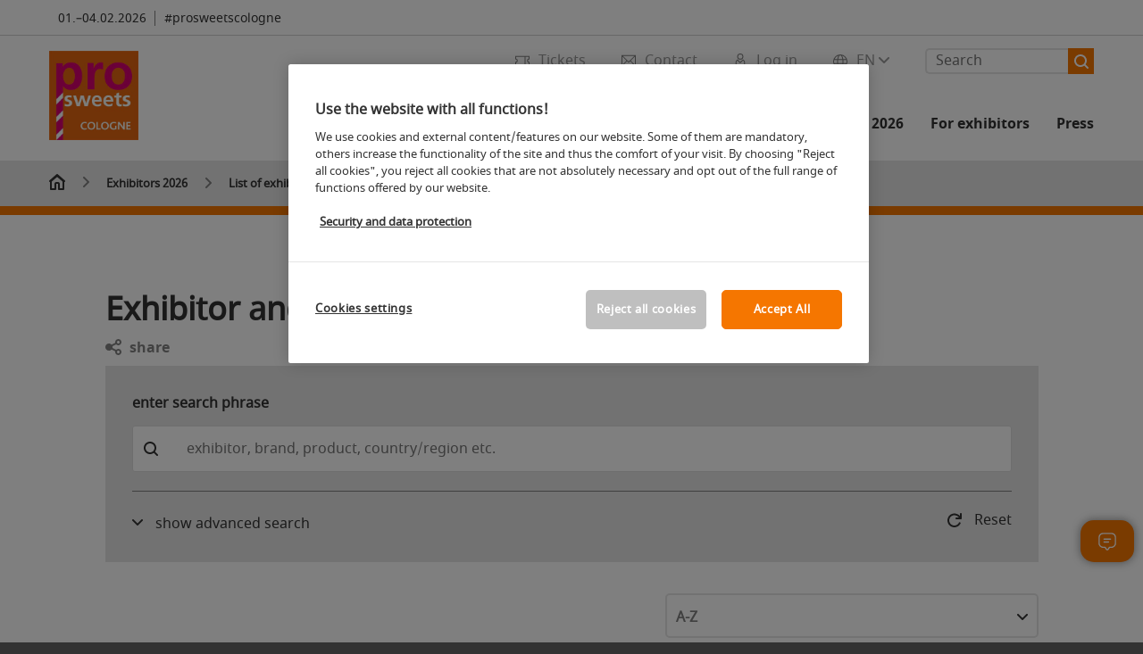

--- FILE ---
content_type: text/html; charset=UTF-8
request_url: https://www.prosweets.com/exhibitor/3g_packaging_srl/
body_size: 58111
content:

<!DOCTYPE html>
<html lang="en">
<head>
<!-- cookieconsent START -->
<script>
window.dataLayer = window.dataLayer || [];
dataLayer.push({ event: "OneTrustOnPage", OneTrustOnPage: true });
</script>
<!-- OneTrust Cookie-Einwilligungshinweis -->
<script src="https://cdn.cookielaw.org/scripttemplates/otSDKStub.js" data-document-language="true" type="text/javascript" charset="UTF-8" data-domain-script="4756a3f5-bae5-48b4-ada7-4eae008b64a1" async></script>
<!-- OneTrust-Cookie-Einwilligungshinweis -->
<script type="text/javascript">
window.OneTrust = window.OneTrust || {};
window.OneTrust.initialized = false;
window.OneTrust.activeGroups = [];
function OptanonWrapper() {
window.dataLayer = window.dataLayer || [];
window.dataLayer.push({ event: 'OptanonUpdate' });
const activeGroups = window.OnetrustActiveGroups.split(",").filter(function (element) { return element; });
window.OneTrust.activeGroups.length > activeGroups.length ? location.reload() : window.OneTrust.activeGroups = activeGroups;
if(!window.OneTrust.initialized) {
const eventOneTrustInitialized = new CustomEvent('OneTrust.initialized');
window.dispatchEvent(eventOneTrustInitialized);
window.OneTrust.initialized = true;
}
const eventOneTrustExecuted = new CustomEvent('OneTrust.executed');
window.dispatchEvent(eventOneTrustExecuted);
}
</script>
<!-- cookieconsent ENDE -->
<meta charset="utf-8">
<meta http-equiv="X-UA-Compatible" content="IE=edge,chrome=1">
<title>List of exhibitors | ProSweets Cologne</title>
<meta name="description" content="Exhibitor list of the ProSweets Cologne: Here you can find an overview of all exhibitors by hall, origin or product group.">
<meta name="keywords" content="" />
<meta name="viewport" content="width=device-width,height=device-height,initial-scale=1,minimum-scale=1.0, maximum-scale=1.0" />
<meta name="facebook-domain-verification" content="" />
<meta property="og:title" content="List of exhibitors"/>
<meta property="og:description" content="Exhibitor list of the ProSweets Cologne: Here you can find an overview of all exhibitors by hall, origin or product group."/>
<meta property="og:url" content="https://www.prosweets.com/psc-exhibitors/list-of-exhibitors/?fw_goto=aussteller/aussteller/3g_packaging_srl/"/>
<meta property="og:type" content="Website"/>
<meta property="og:image" content="https://media.koelnmesse.io/prosweets/redaktionell/prosweets/img/layout/prosweets_logo_200x200.jpg"/>
<link rel="alternate" href="https://www.prosweets.com/psc-exhibitors/list-of-exhibitors/" hreflang="x-default" />
<link rel="alternate" hreflang="de" href="https://www.prosweets.de/psc-aussteller/ausstellerverzeichnis/?fw_goto=aussteller/aussteller/3g_packaging_srl/" />
<link rel="alternate" hreflang="en" href="https://www.prosweets.com/psc-exhibitors/list-of-exhibitors/?fw_goto=aussteller/aussteller/3g_packaging_srl/" />
<link rel="apple-touch-icon" sizes="57x57" href="https://media.koelnmesse.io/prosweets/redaktionell/prosweets/img/layout/prosweets_favicon_18x18_favicon_57.jpg">
<link rel="apple-touch-icon" sizes="60x60" href="https://media.koelnmesse.io/prosweets/redaktionell/prosweets/img/layout/prosweets_favicon_18x18_favicon_60.jpg">
<link rel="apple-touch-icon" sizes="72x72" href="https://media.koelnmesse.io/prosweets/redaktionell/prosweets/img/layout/prosweets_favicon_18x18_favicon_72.jpg">
<link rel="apple-touch-icon" sizes="76x76" href="https://media.koelnmesse.io/prosweets/redaktionell/prosweets/img/layout/prosweets_favicon_18x18_favicon_76.jpg">
<link rel="apple-touch-icon" sizes="114x114" href="https://media.koelnmesse.io/prosweets/redaktionell/prosweets/img/layout/prosweets_favicon_18x18_favicon_114.jpg">
<link rel="apple-touch-icon" sizes="120x120" href="https://media.koelnmesse.io/prosweets/redaktionell/prosweets/img/layout/prosweets_favicon_18x18_favicon_120.jpg">
<link rel="apple-touch-icon" sizes="152x152" href="https://media.koelnmesse.io/prosweets/redaktionell/prosweets/img/layout/prosweets_favicon_18x18_favicon_152.jpg">
<link rel="apple-touch-icon" sizes="180x180" href="https://media.koelnmesse.io/prosweets/redaktionell/prosweets/img/layout/prosweets_favicon_18x18_favicon_180.jpg">
<link rel="icon" type="image/png" sizes="192x192" href="https://media.koelnmesse.io/prosweets/redaktionell/prosweets/img/layout/prosweets_favicon_18x18_favicon_192.jpg">
<link rel="icon" type="image/png" sizes="32x32" href="https://media.koelnmesse.io/prosweets/redaktionell/prosweets/img/layout/prosweets_favicon_18x18_favicon_32.jpg">
<link rel="icon" type="image/png" sizes="96x96" href="https://media.koelnmesse.io/prosweets/redaktionell/prosweets/img/layout/prosweets_favicon_18x18_favicon_96.jpg">
<link rel="icon" type="image/png" sizes="16x16" href="https://media.koelnmesse.io/prosweets/redaktionell/prosweets/img/layout/prosweets_favicon_18x18_favicon_16.jpg">
<link rel="stylesheet" href="https://media.koelnmesse.io/prosweets/assets/css/styles.css">
<link rel="stylesheet" href="https://media.koelnmesse.io/prosweets/assets/third-party/shariff/shariff_complete_2.css">
<link rel="stylesheet" href="https://media.koelnmesse.io/prosweets/assets/third-party/searchapp/sccassets/styles/ssc_default.css">
<link rel="stylesheet" href="https://media.koelnmesse.io/prosweets/assets/third-party/searchapp/search-app-styles.css">
<link rel="stylesheet" href="/global/asdb.php?favlist=2" type="text/css" />
<script src="https://media.koelnmesse.io/prosweets/assets/js/main.min.js.js"></script>
<script src="https://media.koelnmesse.io/prosweets/assets/third-party/datepicker/datepicker-en-gb.js"></script>
<script>
$.datepicker.setDefaults($.datepicker.regional["en-GB"]);
</script>
<script src="https://media.koelnmesse.io/prosweets/assets/third-party/shariff/shariff_min.js"></script>
<script src="https://media.koelnmesse.io/prosweets/assets/third-party/searchapp/js_2/sscbasic.js"></script>
<script src="/global/asdb.php?favlist=1"></script>
<script defer class="optanon-category-C0002" src="https://media.koelnmesse.io/prosweets/assets/js/km_chatbot.js"></script>
<script type="text/javascript" lang="javascript" src="https://cdns.eu1.gigya.com/js/gigya.js?apikey=3_D2iHXaUHfyWYf4vyztYkORzWLJESGN5kg-dUJIPMj33YfUL89X__kEPat8bisgHQ"></script>
<link rel="canonical" href="https://www.prosweets.com/psc-exhibitors/list-of-exhibitors/">
<script src="https://media.koelnmesse.io/prosweets/assets/third-party/searchapp/js_2/search-app-chunk.js" defer></script>
<script src="https://media.koelnmesse.io/prosweets/assets/third-party/searchapp/js_2/search-app-main.js" defer></script>
<script defer data-domain="www.prosweets.com" src="https://plausible.io/js/script.js"></script>
<!-- GTM DataLayer.push -->
<script type="text/javascript">
window.dataLayer = window.dataLayer || [];
dataLayer.push({
'event' : 'Page Meta',
'websiteType' : 'Messe',
'exhibitionNumber' : '0410',
'language' : 'EN',
'trafficType' : 'extern'
});
</script>
<script type="text/javascript">
(function($) {
$(document).ready(function() {
window.dataLayer = window.dataLayer || [];
$('.metanavItem.mainlink:not(#cdcLoginButton):not(.mobileMenuToggle):not([href="javascript:void(0);"])').on('click', function(e) {
dataLayer.push({
event: "gaEvent",
eventCategory: "Meta-Navigation",
eventAction: $(this).attr('title'),
eventLabel: $(this).attr('href')
});
window.dataLayer.push({
event: 'NewGaEvent',
event_name: 'meta_navigation',
meta_navigation:{
clicked_element: $(this).attr('title'),
link_url: $(this).attr('href')
}
});
});
$('.metanavItem.mainlink:not(#cdcLoginButton):not(.mobileMenuToggle)[href="javascript:void(0);"]').on('click', function(e) {
dataLayer.push({
event: "gaEvent",
eventCategory: "Meta-Navigation",
eventAction: $(this).attr('title'),
eventLabel: ""
});
window.dataLayer.push({
event: 'NewGaEvent',
event_name: 'meta_navigation',
meta_navigation:{
clicked_element: $(this).attr('title'),
link_url: ""
}
});
});
$('#cdcLoginButton').on('click', function(e) {
dataLayer.push({
event: "gaEvent",
eventCategory: "Meta-Navigation",
eventAction: $(this).attr('title'),
eventLabel: ""
});
window.dataLayer.push({
event: 'NewGaEvent',
event_name: 'meta_navigation',
meta_navigation:{
clicked_element: $(this).attr('title'),
link_url: ""
}
});
});
$('.navbar .langselect_altlang').on('click', function(e) {
dataLayer.push({
event: "gaEvent",
eventCategory: "Meta-Navigation",
eventAction: "Language switched to "+$(this).attr('hreflang'),
eventLabel: $(this).attr('href')
});
window.dataLayer.push({
event: 'NewGaEvent',
event_name: 'meta_navigation',
meta_navigation:{
clicked_element: "Language switched to "+$(this).attr('hreflang'),
link_url: $(this).attr('href')
}
});
});
$('.stage a').on('click', function(e) {
window.dataLayer.push({
event: 'NewGaEvent',
event_name: 'stage_button_click',
stage_button_click : {
clicked_element: $(this).text(),
link_url: $(this).attr('href')
}
});
window.dataLayer.push({
event: "gaEvent",
eventCategory: "Stage Button Click",
eventAction: $(this).text(),
eventLabel: $(this).attr('href')
});
});
$('.teaser-holder a:not(:has(a))').on('click', function(e) {
window.dataLayer.push({
event: 'NewGaEvent',
event_name: 'teaser_click',
teaser_click : {
clicked_element: $(this).text(),
link_url: $(this).attr('href')
}
});
window.dataLayer.push({
event: "gaEvent",
eventCategory: "Teaser Click",
eventAction: $(this).text(),
eventLabel: $(this).attr('href')
});
});
$('#footer-newsletter-form button').on('click', function(e) {
window.dataLayer.push({
event: 'NewGaEvent',
event_name: 'newsletter_auswählen_button_geklickt'
});
});
$('#newsletter-popup-form form').submit(function (e) {
window.dataLayer.push({
event: 'NewGaEvent',
event_name: 'newsletter_single_opt_in'
});
});
$('.anchor-link-module-wrapper .anchor-link-module-link a').on('click', function(e) {
window.dataLayer = window.dataLayer || [];
window.dataLayer.push({
event: "gaEvent",
eventCategory: "Anker-Navigation",
eventAction: $(this).text(),
eventLabel: $(this).attr('href')
});
window.dataLayer = window.dataLayer || [];
window.dataLayer.push({
event: 'NewGaEvent',
event_name: 'anker_navigation',
anker_navigation:{
clicked_element: $(this).text(),
link_url: $(this).attr('href')
}
});
});
$('.Tracking_Grid_Teaser').on('click', function(e) {
window.dataLayer = window.dataLayer || [];
window.dataLayer.push({
event: "gaEvent",
eventCategory: "Teaser Click",
eventAction: $(this).text(),
eventLabel: $(this).attr('href')
});
window.dataLayer = window.dataLayer || [];
window.dataLayer.push({
event: 'NewGaEvent',
event_name: 'teaser_click',
teaser_click : {
clicked_element: $(this).text(),
link_url: $(this).attr('href')
}
});
});
$('.paragraph a, .feature-box a, .ctadivider a').on('click', function(e) {
window.dataLayer = window.dataLayer || [];
window.dataLayer.push({
event: "gaEvent",
eventCategory: "Teaser Click",
eventAction: $(this).text(),
eventLabel: $(this).attr('href')
});
window.dataLayer = window.dataLayer || [];
window.dataLayer.push({
event: 'NewGaEvent',
event_name: 'teaser_click',
teaser_click : {
clicked_element: $(this).text(),
link_url: $(this).attr('href')
}
});
});
});
})(jQuery);
</script>
<!-- Google Tag Manager -->
<script type="text/plain" class="optanon-category-C0003"> (function(w,d,s,l,i){w[l]=w[l]||[];w[l].push({'gtm.start':
new Date().getTime(),event:'gtm.js'});var f=d.getElementsByTagName(s)[0],
j=d.createElement(s),dl=l!='dataLayer'?'&l='+l:'';j.async=true;j.src=
'https://www.googletagmanager.com/gtm.js?id='+i+dl;f.parentNode.insertBefore(j,f);
})(window,document,'script','dataLayer','GTM-MRV9BM4');</script>
<!-- End Google Tag Manager -->
<script>
window.globalConfig = {
brand: {
identifier: '0410',
instance: 2026,
agent: 'psc-en'
},
services: {
cds: {
api: {
client: {
identifier: "",
secret: ""
},
uri: ""
}
}
,
chatbot: {
api: {
uri: "https://iris-ai.koelnmesse.io/api/v1",
paths: {
csrf: '/set-csrf/',
history: '/get-chat-room-history/',
create: '/create-chat-room/',
stream: '/stream-response/',
}
}
}
}
};
</script>
<script>
favlist.init("0410", "2025", "3", '?route=merkliste/v2');
</script>
</head>
<body id="top" class="pate-home " >
<!-- Google Tag Manager (noscript) -->
<noscript><iframe class="optanon-category-C0003" data-src="https://www.googletagmanager.com/ns.html?id=GTM-MRV9BM4" height="0" width="0" style="display:none;visibility:hidden"></iframe></noscript>
<!-- End Google Tag Manager (noscript) -->
<!-- HEADER_BEGIN -->
<header>
<div class="grid-wrapper lightback ">
<p class="header-banner">
<span class="item">
<span class="label"></span>
<span class="date">01.&ndash;04.02.2026</span>
</span>
<span class="item">
<span class=" " >#prosweetscologne</span>
</span>
</p>
<style>
.search-bar .search-bar__results .search-bar__suggestions .search-bar__suggestion a {
color: #000000 !important;
}
</style>
<span class="langselect langselect_header-banner desktophidden">
<span title="Language" class="ico lang mainlink langselect_metanav ">
<span class="langselect_currentlang">
EN
<img class="langselect_dropdownicon light" alt="Icon Pfeil" src="https://media.koelnmesse.io/prosweets/assets/icons/icon_chevron_down_light_h7.svg" />
<img class="langselect_dropdownicon dark" alt="Icon Pfeil" src="https://media.koelnmesse.io/prosweets/assets/icons/icon_chevron_down_h7.svg" />
</span>
</span>
<span class="langselect_box hide">
<div class="langselect_selector ">
<span class="ico lang langselect_box-current">
<span class="langselect_currentlang">
EN
<!-- Generator: Adobe Illustrator 24.0.3, SVG Export Plug-In . SVG Version: 6.00 Build 0) -->
<svg version="1.1" id="Ebene_1" xmlns="http://www.w3.org/2000/svg" xmlns:xlink="http://www.w3.org/1999/xlink" x="0px" y="0px" viewBox="0 0 12 7" style="enable-background:new 0 0 12 7;" xml:space="preserve">
<style type="text/css">
.st0{fill:#FFFFFF;}
</style>
<title>Element 13300</title>
<g id="Ebene_2_1_">
<g id="motive">
<path class="st0" d="M6,7C5.7,7,5.5,6.9,5.3,6.7l-5-5c-0.4-0.4-0.4-1,0-1.4s1-0.4,1.4,0L6,4.6l4.3-4.3c0.4-0.4,1-0.4,1.4,0
s0.4,1,0,1.4l-5,5C6.5,6.9,6.3,7,6,7z"/>
</g>
</g>
</svg>
</span>
</span>
<a class="langselect_altlang" href="https://www.prosweets.de/psc-aussteller/ausstellerverzeichnis/?fw_goto=aussteller/aussteller/3g_packaging_srl/" hreflang="de">
<svg version="1.1" id="Ebene_1" xmlns="http://www.w3.org/2000/svg" xmlns:xlink="http://www.w3.org/1999/xlink" x="0px" y="0px" viewBox="0 0 15 12" style="enable-background:new 0 0 15 12;" xml:space="preserve">
<style type="text/css">
.st0 {
fill: #FFFFFF;
}
</style>
<title>Element 12300</title>
<g id="Ebene_2_1_">
<g id="motive_1_">
<path class="st0" d="M1,7h10.6l-3.3,3.3c-0.4,0.4-0.4,1,0,1.4c0.4,0.4,1,0.4,1.4,0l5-5c0.4-0.4,0.4-1,0-1.4l-5-5
c-0.4-0.4-1-0.4-1.4,0.1C8,0.7,8,1.3,8.3,1.7L11.6,5H1C0.4,5,0,5.4,0,6S0.4,7,1,7z" />
</g>
</g>
</svg>
DE
</a>
</div>
</span>
</span>
<div class="gw-inner">
<div class="logo" >
<a class="cube" href="https://www.prosweets.com" title="">
<div class="imgholder">
<img class="logo-white" src="https://media.koelnmesse.io/prosweets/redaktionell/prosweets/img/layout/prosweets_logo_200x200.jpg" alt="" title="" width=220>
<img class="logo-dark" src="https://media.koelnmesse.io/prosweets/redaktionell/prosweets/img/layout/prosweets_logo_200x200.jpg" alt="" title="" width=220>
</div>
</a>
</div>
<div class="navbar">
<div id="metaNavSearchApp" data-translations='{
"search_page_redirect_link": "https://www.prosweets.com/search/?q=",
"solr_rest_service_core": "prosweets_en",
"solr_rest_service_suggestion_endpoint": "https://www.prosweets.com/solr/csrproxy/autocomplete",
"search_input_placeholder": "Search"
}'></div>
<style>
.search-bar .search-bar__results .search-bar__suggestions .search-bar__suggestion a {
color: #000000 !important;
}
</style>
<span class="langselect show_desktop_only">
<span title="Language" class="ico lang mainlink langselect_metanav ">
<span class="langselect_currentlang">
EN
<img class="langselect_dropdownicon light" alt="Icon Pfeil" src="https://media.koelnmesse.io/prosweets/assets/icons/icon_chevron_down_light_h7.svg" />
<img class="langselect_dropdownicon dark" alt="Icon Pfeil" src="https://media.koelnmesse.io/prosweets/assets/icons/icon_chevron_down_h7.svg" />
</span>
</span>
<span class="langselect_box hide">
<div class="langselect_selector ">
<span class="ico lang langselect_box-current">
<span class="langselect_currentlang">
EN
<!-- Generator: Adobe Illustrator 24.0.3, SVG Export Plug-In . SVG Version: 6.00 Build 0) -->
<svg version="1.1" id="Ebene_1" xmlns="http://www.w3.org/2000/svg" xmlns:xlink="http://www.w3.org/1999/xlink" x="0px" y="0px" viewBox="0 0 12 7" style="enable-background:new 0 0 12 7;" xml:space="preserve">
<style type="text/css">
.st0{fill:#FFFFFF;}
</style>
<title>Element 13300</title>
<g id="Ebene_2_1_">
<g id="motive">
<path class="st0" d="M6,7C5.7,7,5.5,6.9,5.3,6.7l-5-5c-0.4-0.4-0.4-1,0-1.4s1-0.4,1.4,0L6,4.6l4.3-4.3c0.4-0.4,1-0.4,1.4,0
s0.4,1,0,1.4l-5,5C6.5,6.9,6.3,7,6,7z"/>
</g>
</g>
</svg>
</span>
</span>
<a class="langselect_altlang" href="https://www.prosweets.de/psc-aussteller/ausstellerverzeichnis/?fw_goto=aussteller/aussteller/3g_packaging_srl/" hreflang="de">
<svg version="1.1" id="Ebene_1" xmlns="http://www.w3.org/2000/svg" xmlns:xlink="http://www.w3.org/1999/xlink" x="0px" y="0px" viewBox="0 0 15 12" style="enable-background:new 0 0 15 12;" xml:space="preserve">
<style type="text/css">
.st0 {
fill: #FFFFFF;
}
</style>
<title>Element 12300</title>
<g id="Ebene_2_1_">
<g id="motive_1_">
<path class="st0" d="M1,7h10.6l-3.3,3.3c-0.4,0.4-0.4,1,0,1.4c0.4,0.4,1,0.4,1.4,0l5-5c0.4-0.4,0.4-1,0-1.4l-5-5
c-0.4-0.4-1-0.4-1.4,0.1C8,0.7,8,1.3,8.3,1.7L11.6,5H1C0.4,5,0,5.4,0,6S0.4,7,1,7z" />
</g>
</g>
</svg>
DE
</a>
</div>
</span>
</span>
<a href="javascript:void(0)" title="MobileMenu" class="metanavItem mobileMenuToggle hideDesktopMeta showMobileMeta mainlink">
<i class="ico mobileMenu"></i>
<span>Menu</span>
</a>
<a tabindex="0" href="javascript:void(0);"id="cdcLoginButton" onclick="openIcxMenu()" data-target="subnav-login2"
title="Log in" class="metanavItem showMobileMeta mainlink" >
<i class="ico loginCDC"></i>
<span>Log in</span>
</a>
<a tabindex="0" href="https://www.prosweets.com/contact/"
title="Contact" class="metanavItem mainlink" >
<i class="ico contact"></i>
<span>Contact</span>
</a>
<a tabindex="0" href="https://www.prosweets.com/trade-fair/tickets/buy-tickets/"
title="Tickets" class="metanavItem showMobileMeta mainlink" >
<i class="ico tickets"></i>
<span>Tickets</span>
</a>
</div>
<style>
a:focus {outline-style: solid; outline-color: #f57600}
</style>
<script>
$(document).ready(function(){
$("a").mousedown(function() {
this.blur();
this.hideFocus = true;
this.style.outline = 'none';
});
})
</script>
<nav>
<div class="holder">
<div class="nav-holder">
<div class="nav">
<ul class="mainmenu">
<li class="desktophidden calchexback corporateback light">Overview</li>
<li class="hassub">
<a tabindex="1" href="javascript:void(0)" title="Trade fair" class="level-1 " data-target="sub-trade-fair">Trade fair</a></li>
<li class="hassub">
<a tabindex="29" href="javascript:void(0)" title="Events" class="level-1 " data-target="sub-events">Events</a></li>
<li class="hassub">
<a tabindex="47" href="javascript:void(0)" title="Exhibitors 2026" class="level-1 " data-target="sub-exhibitors-2026">Exhibitors 2026</a></li>
<li class="hassub">
<a tabindex="53" href="javascript:void(0)" title="For exhibitors" class="level-1 " data-target="sub-for-exhibitors">For exhibitors</a></li>
<li class="hassub">
<a tabindex="80" href="javascript:void(0)" title="Press" class="level-1 " data-target="sub-press">Press</a></li>
</ul>
<div class="desktophidden mobilmeta">
<a href="#" title="Log in" class="ico loginCDC primarylink" style="display: none;">
Log in
</a>
<a href="https://www.prosweets.com/contact/" title="Contact" class="ico contact primarylink" style="">
Contact
</a>
<a href="https://www.prosweets.com/trade-fair/tickets/buy-tickets/" title="Tickets" class="ico tickets primarylink" style="display: none;">
Tickets
</a>
<div id="metaNavSearchAppMobile" data-translations='{
"search_page_redirect_link": "https://www.prosweets.com/search/?q=",
"solr_rest_service_core": "prosweets_en",
"solr_rest_service_suggestion_endpoint": "https://www.prosweets.com/solr/csrproxy/autocomplete",
"search_input_placeholder": "Search"
}'></div>
</div>
</div>
<div class="subnav subnav_sec lightback login" id="subnav-login2">
<div class="subnav-wrapper" id="subnav-wrapper">
</div>
<div class="close"></div>
</div>
<div class="subnav" id="sub-events">
<div class="subnav-wrapper">
<ul>
<li class="goback desktophidden calchexback corporateback first"><span>Overview</span></li>
<!-- Übersichtsseite das Linktext in mobile nicht klickbar -->
<li class="level-2 desktophidden">
<a href="../../events/" title="Overview Events" tabindex="30">Overview Events</a>
</li>
<li class="level-2 hassub">
<a href="https://www.prosweets.com/events/events-on-site/stages/stages.php" title="Stages" > Stages </a>
<div class="subnav-container">
<ul>
<li class="goback desktophidden calchexback corporateback first"><span>Overview</span></li>
<!-- Übersichtsseite das Linktext in mobile nicht klickbar -->
<li class="level-2 desktophidden">
<a href="https://www.prosweets.com/events/events-on-site/stages/stages.php" title="Overview Stages" tabindex="31">Overview Stages</a>
</li>
<li><a tabindex="32" href="https://www.prosweets.com/events/events-on-site/stages/expert-stage-lecture-programme/" title="Expert Stage" >Expert Stage</a></li><li><a tabindex="33" href="https://www.prosweets.com/events/events-on-site/stages/talks-tasting-stage-2026/" title="Talks & Tasting Stage 2026" >Talks & Tasting Stage 2026</a></li>
</ul>
</div>
</li>
<li class="level-2 hassub">
<a href="https://www.prosweets.com/events/events-on-site/guided-tours/guided-tours.php" title="Guided Tours" > Guided Tours </a>
<div class="subnav-container">
<ul>
<li class="goback desktophidden calchexback corporateback first"><span>Overview</span></li>
<!-- Übersichtsseite das Linktext in mobile nicht klickbar -->
<li class="level-2 desktophidden">
<a href="https://www.prosweets.com/events/events-on-site/guided-tours/guided-tours.php" title="Overview Guided Tours" tabindex="34">Overview Guided Tours</a>
</li>
<li><a tabindex="35" href="https://www.prosweets.com/events/events-on-site/guided-tours/guided-tours/" title="DLG Guided Tours " >DLG Guided Tours </a></li><li><a tabindex="36" href="https://www.prosweets.com/events/events-on-site/guided-tours/sweets-global-network-guided-tours/" title="Sweets Global Network Guided Tours " >Sweets Global Network Guided Tours </a></li>
</ul>
</div>
</li>
<li class="level-2 hassub">
<a href="https://www.prosweets.com/events/events-on-site/sonderflaechen/special-areas.php" title="Special areas " > Special areas </a>
<div class="subnav-container">
<ul>
<li class="goback desktophidden calchexback corporateback first"><span>Overview</span></li>
<!-- Übersichtsseite das Linktext in mobile nicht klickbar -->
<li class="level-2 desktophidden">
<a href="https://www.prosweets.com/events/events-on-site/sonderflaechen/special-areas.php" title="Overview Sonderflächen" tabindex="37">Overview Sonderflächen</a>
</li>
<li><a tabindex="38" href="https://www.prosweets.com/events/events-on-site/sonderflaechen/special-show-ingredients/" title="Special Show Ingredients" >Special Show Ingredients</a></li><li><a tabindex="39" href="https://www.prosweets.com/events/events-on-site/sonderflaechen/lab5-by-ism/" title="Lab5 by ISM" >Lab5 by ISM</a></li><li><a tabindex="40" href="https://www.prosweets.com/events/events-on-site/sonderflaechen/networking-area/" title=" Networking Area" > Networking Area</a></li>
</ul>
</div>
</li>
<li class="level-2 hassub">
<a href="https://www.prosweets.com/events/events-on-site/side-events/side-events.php" title="Side-Events" > Side-Events </a>
<div class="subnav-container">
<ul>
<li class="goback desktophidden calchexback corporateback first"><span>Overview</span></li>
<!-- Übersichtsseite das Linktext in mobile nicht klickbar -->
<li class="level-2 desktophidden">
<a href="https://www.prosweets.com/events/events-on-site/side-events/side-events.php" title="Overview Side-Events" tabindex="41">Overview Side-Events</a>
</li>
<li><a tabindex="42" href="https://www.prosweets.com/events/events-on-site/side-events/prosweets-cologne-party/" title="ProSweets Cologne Party" >ProSweets Cologne Party</a></li><li><a tabindex="43" href="https://www.prosweets.com/events/events-on-site/side-events/dlg-careers-day/" title="DLG Careers Day" >DLG Careers Day</a></li><li><a tabindex="44" href="https://www.ism-cologne.com/events/awards/ism-start-up-pitches-award-2026/ " title="ISM Start-up Pitches Award 2026" target="_blank">ISM Start-up Pitches Award 2026</a></li><li><a tabindex="45" href="https://www.prosweets.com/events/events-on-site/side-events/packaging-workshops/" title="Packaging Workshops " >Packaging Workshops </a></li>
</ul>
</div>
</li>
<li class="level-2 hassub">
<a href="https://www.prosweets.com/events/event-search/" title="ProSweets Cologne 2025 Event search " > Event search </a>
<div class="subnav-container">
<ul>
<li class="goback desktophidden calchexback corporateback first"><span>Overview</span></li>
<!-- Übersichtsseite das Linktext in mobile nicht klickbar -->
<li class="level-2 desktophidden">
<a href="https://www.prosweets.com/events/event-search/" title="Overview Speaker" tabindex="46">Overview Speaker</a>
</li>
</ul>
</div>
</li>
</ul>
</div>
<div class="close" style="position: absolute;"></div>
</div>
<div class="subnav" id="sub-exhibitors-2026">
<div class="subnav-wrapper">
<ul>
<li class="goback desktophidden calchexback corporateback first"><span>Overview</span></li>
<!-- Übersichtsseite das Linktext in mobile nicht klickbar -->
<li class="level-2 desktophidden">
<a href="../" title="Overview Exhibitors 2026" tabindex="48">Overview Exhibitors 2026</a>
</li>
<li class="level-2 navmodul navmodul_icon">
<a href="https://www.prosweets.com/psc-exhibitors/list-of-exhibitors/" title="Exhibitor search" tabindex="49"> <div class="navitem_icon"> <svg version="1.1" id="motive" xmlns="http://www.w3.org/2000/svg" xmlns:xlink="http://www.w3.org/1999/xlink" x="0px" y="0px" viewBox="0 0 60 60" style="enable-background:new 0 0 60 60;" xml:space="preserve"> <path class="color" d="M1,1L1,1L1,1z M55,1L55,1z M54.9,1L44,7L54.9,1z M5.1,1L16,7l0,0L5.1,1z M56,1L56,1z"></path> <path class="color" d="M59,0h-4c-0.1,0-0.1,0-0.2,0c-0.1,0-0.1,0-0.2,0.1l0,0L43.7,6H16.3L5.5,0.1l0,0C5.4,0.1,5.3,0,5.2,0C5.2,0,5.1,0,5,0H1 C0.4,0,0,0.4,0,1v46c0,0.6,0.4,1,1,1h4c0.1,0,0.2,0,0.3-0.1l0,0l7.1-4c0.5-0.3,0.6-0.9,0.4-1.4c-0.3-0.5-0.9-0.6-1.4-0.4L6,45.3V2.7 l9,4.9V26c0,0.6,0.4,1,1,1c0.6,0,1-0.4,1-1V8h26v18c0,0.6,0.4,1,1,1s1-0.4,1-1V7.6l9-4.9v42.6l-5.5-3.2C48.3,42,48.2,42,48,42 c-0.6,0-1,0.4-1,1c0,0.4,0.2,0.7,0.5,0.9l7.2,4c0.1,0.1,0.2,0.1,0.3,0.1h4c0.6,0,1-0.4,1-1V1C60,0.4,59.6,0,59,0z M56,46V2h2v44H56z M2,46V2h2v44H2z"></path> <path class="color" d="M47.4,59c-0.5,0-1-0.2-1.3-0.5l-7.8-7.8L37.6,51c-6.8,4.2-15.8,2.1-20-4.7s-2.1-15.8,4.7-20s15.8-2.1,20,4.7 c3.2,5.1,2.9,11.6-0.7,16.4L41,48.1l7.7,7.7c0.8,0.7,0.8,1.9,0.1,2.6C48.5,58.8,48,59,47.4,59z M30,26.2c-6.9,0-12.5,5.6-12.5,12.5 c0,6.9,5.6,12.5,12.5,12.5s12.5-5.6,12.5-12.5c0,0,0,0,0,0C42.5,31.8,36.9,26.3,30,26.2z"></path> <path class="color" d="M43.5,38.7L43.5,38.7 M16.5,38.7c0,7.5,6,13.5,13.5,13.5c0,0,0,0,0,0l0,0C22.5,52.2,16.5,46.2,16.5,38.7 C16.5,38.7,16.5,38.7,16.5,38.7 M43.5,38.7L43.5,38.7 M43.5,38.7L43.5,38.7 M43.5,38.7L43.5,38.7 M43.5,38.7L43.5,38.7 M43.5,38.7 L43.5,38.7 M43.5,38.7L43.5,38.7 M43.5,38.7L43.5,38.7 M43.5,38.7L43.5,38.7 M43.5,38.7L43.5,38.7 M43.5,38.7L43.5,38.7 M43.5,38.7 L43.5,38.7 M43.5,38.7L43.5,38.7 M43.5,38.7L43.5,38.7 M43.5,38.7L43.5,38.7 M43.5,38.7L43.5,38.7 M43.5,38.7L43.5,38.7 M43.5,38.7 L43.5,38.7 M43.5,38.7L43.5,38.7 M43.5,38.7L43.5,38.7 M43.5,38.7L43.5,38.7 M43.5,38.7L43.5,38.7 M43.5,38.7L43.5,38.7 M43.5,38.7 L43.5,38.7 M40.5,47l-0.7,0.9l1.2,1.2l7.1,7.1c0.3,0.3,0.3,0.9,0,1.2c-0.3,0.3-0.8,0.3-1.2,0l-7.3-7.3l-1.1-1.1l-0.9,0.5 C38.7,48.9,39.7,48,40.5,47 M30,52.2L30,52.2 M30,52.2L30,52.2 M30,23.2c-8.5,0-15.5,6.9-15.5,15.4s6.9,15.5,15.4,15.5 c2.9,0,5.8-0.8,8.2-2.3l7.3,7.3c1.3,0.9,3.1,0.7,4-0.6c0.7-1,0.7-2.4,0-3.4L42.3,48c5.1-6.8,3.8-16.5-3-21.6 C36.6,24.3,33.4,23.2,30,23.2L30,23.2z M30,50.2c-6.3,0-11.5-5.1-11.5-11.5S23.6,27.3,30,27.2c6.3,0,11.5,5.1,11.5,11.5c0,0,0,0,0,0 C41.5,45.1,36.3,50.2,30,50.2z"></path> </svg> <br> <div class="linktitle ani">Exhibitor search</div> <p></p> </div> </a>
</li>
<li class="level-2 navmodul navmodul_icon">
<a href="https://www.prosweets.com/psc-exhibitors/list-of-exhibitors/?fw_goto=aussteller&suchort=produkte" title="Product index" tabindex="50"> <div class="navitem_icon"> <svg version="1.0" xmlns="http://www.w3.org/2000/svg" width="200.000000pt" height="200.000000pt" viewBox="0 0 200.000000 200.000000" preserveAspectRatio="xMidYMid meet"> <metadata> Created by potrace 1.16, written by Peter Selinger 2001-2019 </metadata> <g transform="translate(0.000000,200.000000) scale(0.100000,-0.100000)" stroke="none"> <path d="M635 1954 c-181 -43 -273 -91 -381 -199 -68 -68 -89 -97 -127 -176 -60 -126 -72 -180 -71 -324 1 -101 5 -133 27 -200 133 -406 589 -598 972 -409 49 24 71 31 74 22 9 -27 574 -594 614 -616 76 -42 174 -14 214 61 24 45 22 116 -5 158 -22 36 -574 587 -605 604 -17 9 -16 14 12 65 54 100 75 192 76 320 0 140 -13 197 -73 320 -80 166 -231 294 -416 352 -59 19 -264 33 -311 22z m230 -79 c112 -23 226 -85 310 -169 133 -131 190 -278 183 -465 -5 -129 -33 -216 -102 -320 -89 -133 -237 -234 -391 -266 -308 -65 -608 113 -717 425 -25 72 -34 220 -19 302 16 81 76 208 130 276 140 176 385 263 606 217z m741 -1357 c171 -170 295 -302 299 -316 13 -54 -33 -107 -88 -100 -35 4 -617 581 -617 612 0 26 68 96 94 96 13 0 124 -103 312 -292z"/> <path d="M670 1804 c-88 -15 -117 -34 -104 -68 9 -23 32 -27 80 -15 26 7 81 10 130 6 210 -13 387 -174 425 -388 40 -223 -104 -450 -329 -519 -265 -82 -544 97 -592 379 -20 118 23 266 105 367 39 47 45 80 16 89 -28 9 -44 -2 -83 -53 -174 -228 -152 -533 52 -726 111 -104 216 -145 370 -146 184 0 335 75 437 218 211 295 82 710 -256 828 -65 22 -198 37 -251 28z"/> <path d="M455 1720 c-4 -6 -4 -22 -1 -36 5 -20 12 -25 34 -22 23 2 27 8 27 33 0 25 -4 31 -27 33 -14 2 -29 -2 -33 -8z"/> <path d="M680 1653 c-55 -29 -80 -75 -80 -149 l0 -64 -39 0 c-22 0 -43 -5 -47 -11 -4 -6 -13 -106 -21 -223 -13 -198 -13 -211 3 -223 25 -18 463 -18 487 0 16 11 17 26 3 224 -8 117 -17 217 -21 223 -3 5 -24 10 -46 10 l-39 0 0 63 c0 68 -20 114 -64 142 -39 26 -96 29 -136 8z m83 -64 c32 -14 47 -49 47 -104 l0 -45 -70 0 -70 0 0 45 c0 65 20 99 67 114 1 1 13 -4 26 -10z m153 -379 l9 -160 -184 0 -184 0 7 133 c4 72 9 144 12 160 l6 27 162 0 163 0 9 -160z"/> </g> </svg> <br> <div class="linktitle ani">Product index</div> <p></p> </div> </a>
</li>
<li class="level-2 navmodul navmodul_icon">
<a href="https://www.prosweets.com/psc-exhibitors/product-groups/" title="Product groups" tabindex="51"> <div class="navitem_icon"> <svg id="icon-produktverzeichnis__H60" xmlns="http://www.w3.org/2000/svg" viewBox="0 0 60 60"> <path class="color" d="M26.2051,26.2929 C25.8141,26.6839 25.8141,27.3159 26.2051,27.7069 L32.2051,33.7069 C32.4001,33.9019 32.6561,33.9999 32.9121,33.9999 C33.1681,33.9999 33.4241,33.9019 33.6191,33.7069 C34.0101,33.3159 34.0101,32.6839 33.6191,32.2929 L27.6191,26.2929 C27.2281,25.9019 26.5961,25.9019 26.2051,26.2929 L26.2051,26.2929 Z M23.6191,30.2929 C23.2281,29.9019 22.5961,29.9019 22.2051,30.2929 C21.8141,30.6839 21.8141,31.3159 22.2051,31.7069 L28.2051,37.7069 C28.4001,37.9019 28.6561,37.9999 28.9121,37.9999 C29.1681,37.9999 29.4241,37.9019 29.6191,37.7069 C30.0101,37.3159 30.0101,36.6839 29.6191,36.2929 L23.6191,30.2929 Z M19.6191,34.2929 C19.2281,33.9019 18.5961,33.9019 18.2051,34.2929 C17.8141,34.6839 17.8141,35.3159 18.2051,35.7069 L24.2051,41.7069 C24.4001,41.9019 24.6561,41.9999 24.9121,41.9999 C25.1681,41.9999 25.4241,41.9019 25.6191,41.7069 C26.0101,41.3159 26.0101,40.6839 25.6191,40.2929 L19.6191,34.2929 Z M38.4981,31.9999 L27.9121,21.4139 L13.3261,35.9999 L23.9121,46.5859 L38.4981,31.9999 Z M28.6191,19.2929 L40.6191,31.2929 C41.0101,31.6839 41.0101,32.3159 40.6191,32.7069 L24.6191,48.7069 C24.4241,48.9019 24.1681,48.9999 23.9121,48.9999 C23.6561,48.9999 23.4001,48.9019 23.2051,48.7069 L11.2051,36.7069 C10.8141,36.3159 10.8141,35.6839 11.2051,35.2929 L27.2051,19.2929 C27.5961,18.9019 28.2281,18.9019 28.6191,19.2929 L28.6191,19.2929 Z M51.8871,36.5749 C51.4091,36.2939 50.7971,36.4549 50.5181,36.9319 L39.0561,56.4819 C38.2281,57.9149 36.3891,58.4079 35.0011,57.6079 L32.7681,56.1609 C32.3061,55.8599 31.6861,55.9929 31.3861,56.4559 C31.0851,56.9199 31.2171,57.5389 31.6811,57.8389 L33.9571,59.3139 C34.7421,59.7669 35.6011,59.9819 36.4491,59.9819 C38.1781,59.9819 39.8611,59.0869 40.7841,57.4879 L52.2431,37.9429 C52.5221,37.4669 52.3631,36.8549 51.8871,36.5749 L51.8871,36.5749 Z M59.9121,4.9999 L59.9121,20.9999 C59.9121,24.0939 58.9281,26.3989 56.6191,28.7069 L26.9211,58.4469 C25.9761,59.3919 24.7201,59.9109 23.3841,59.9109 C22.0481,59.9109 20.7931,59.3919 19.8501,58.4469 L1.4651,40.0629 C0.5201,39.1179 0.0001,37.8619 0.0001,36.5259 C0.0001,35.1899 0.5201,33.9349 1.4651,32.9909 L27.4391,7.0519 C20.6471,5.5079 16.4321,5.4039 15.1981,5.7649 C15.7191,6.2979 17.3421,7.4299 21.2591,8.9739 C21.7731,9.1769 22.0251,9.7569 21.8231,10.2709 C21.6201,10.7849 21.0391,11.0339 20.5261,10.8349 C12.4181,7.6389 12.8921,5.8669 13.0711,5.1999 C13.4421,3.8099 15.4231,3.3469 19.4811,3.7019 C22.7861,3.9909 27.0521,4.8059 31.4931,5.9949 C35.9341,7.1849 40.0341,8.6119 43.0401,10.0149 C46.7351,11.7379 48.2161,13.1269 47.8431,14.5179 C47.4831,15.8599 45.6121,16.0239 44.9971,16.0779 C44.9681,16.0809 44.9381,16.0819 44.9091,16.0819 C44.3961,16.0819 43.9601,15.6889 43.9141,15.1689 C43.8651,14.6189 44.2721,14.1339 44.8231,14.0859 C45.2491,14.0489 45.5321,13.9909 45.7151,13.9389 C45.2871,13.4919 44.2041,12.7949 42.4721,11.9649 C42.1091,12.5769 41.9121,13.2799 41.9121,13.9999 C41.9121,16.2059 43.7061,17.9999 45.9121,17.9999 C48.1181,17.9999 49.9121,16.2059 49.9121,13.9999 C49.9121,11.7939 48.1181,9.9999 45.9121,9.9999 C45.3591,9.9999 44.9121,9.5529 44.9121,8.9999 C44.9121,8.4469 45.3591,7.9999 45.9121,7.9999 C49.2211,7.9999 51.9121,10.6909 51.9121,13.9999 C51.9121,17.3089 49.2211,19.9999 45.9121,19.9999 C42.6031,19.9999 39.9121,17.3089 39.9121,13.9999 C39.9121,12.9969 40.1761,12.0199 40.6471,11.1479 C38.2541,10.1429 35.0441,9.0179 30.9761,7.9269 C30.5471,7.8119 30.1341,7.7069 29.7211,7.6019 L2.8791,34.4059 C2.3121,34.9719 2.0001,35.7259 2.0001,36.5259 C2.0001,37.3279 2.3121,38.0809 2.8791,38.6479 L21.2641,57.0329 C22.3971,58.1659 24.3731,58.1659 25.5061,57.0329 L55.2041,27.2929 C57.1531,25.3449 57.9121,23.5799 57.9121,20.9999 L57.9121,4.9999 C57.9121,3.3459 56.5661,1.9999 54.9121,1.9999 L38.9121,1.9999 C36.3321,1.9999 34.5671,2.7589 32.6191,4.7069 C32.2281,5.0979 31.5961,5.0979 31.2051,4.7069 C30.8141,4.3159 30.8141,3.6839 31.2051,3.2929 C33.5131,0.9839 35.8181,-0.0001 38.9121,-0.0001 L54.9121,-0.0001 C57.6691,-0.0001 59.9121,2.2429 59.9121,4.9999 L59.9121,4.9999 Z" id="price-tag"/> </svg> <br> <div class="linktitle ani">Product groups</div> <p></p> </div> </a>
</li>
<li class="level-2 navmodul navmodul_icon">
<a href="https://www.prosweets.com/psc-exhibitors/hall-plan/" title="Hall plan" tabindex="52"> <div class="navitem_icon"> <svg version="1.1" id="icon-hall-plan__H60" xmlns="http://www.w3.org/2000/svg" xmlns:xlink="http://www.w3.org/1999/xlink" x="0px" y="0px" viewBox="0 0 60 60" style="enable-background:new 0 0 60 60;" xml:space="preserve"> <g transform="matrix(1.3333333,0,0,-1.3333333,0,80)"> <g transform="scale(0.1)"> <path class="color" d="M435,178.1c0-2.5-1.2-4.7-3.2-6.2c-2-1.4-4.6-1.7-6.9-0.9l-117.3,43.2c0,0-0.1,0-0.1,0v149l122.6-45.2c2.9-1.1,4.9-3.9,4.9-7V178.1z M157.5,167.1v149.1c0,0,0,0,0.1,0l134.9,47.2V214.4c0,0,0,0-0.1,0L157.5,167.1z M19.9,212.5c-2.9,1.1-4.9,3.9-4.9,7v133c0,2.5,1.2,4.7,3.2,6.2c1.3,0.9,2.8,1.4,4.3,1.4c0.9,0,1.8-0.2,2.6-0.5l117.3-43.2c0,0,0.1,0,0.1,0v-149L19.9,212.5z M435.3,332.2l-127.6,47c-4.9,1.8-10.3,1.8-15.2,0.1l-139.8-48.9c-1.6-0.6-3.4-0.6-5.1,0L30.3,373.7c-6.9,2.5-14.6,1.5-20.6-2.7c-6-4.2-9.6-11.1-9.6-18.4v-133c0-9.4,5.9-17.9,14.7-21.1l127.6-47c2.5-0.9,5.1-1.4,7.8-1.4c2.5,0,5,0.4,7.4,1.3l139.8,48.9c1.6,0.6,3.4,0.6,5.1,0L419.7,157c6.9-2.5,14.6-1.5,20.7,2.7c6,4.2,9.6,11.1,9.6,18.5v133C450,320.5,444.1,329,435.3,332.2"></path> <path class="color" d="M225,465c-16.6,0-30,13.4-30,30c0,16.6,13.4,30,30,30s30-13.4,30-30C255,478.4,241.6,465,225,465zM337.5,487.5c0,62.1-50.4,112.5-112.5,112.5s-112.5-50.5-112.5-112.5c0-20.5,5.6-39.5,15.2-56.1h-0.1L212,285c5.8-10,20.2-10,26,0l84.4,146.4h-0.1C331.9,448,337.5,467,337.5,487.5"></path> </g> </g> </svg> <br> <div class="linktitle ani">Hall plan</div> <p></p> </div> </a>
</li>
</ul>
</div>
<div class="close" style="position: absolute;"></div>
</div>
<div class="subnav" id="sub-for-exhibitors">
<div class="subnav-wrapper">
<ul>
<li class="goback desktophidden calchexback corporateback first"><span>Overview</span></li>
<!-- Übersichtsseite das Linktext in mobile nicht klickbar -->
<li class="level-2 desktophidden">
<a href="../../for-exhibitors/" title="Overview For exhibitors" tabindex="54">Overview For exhibitors</a>
</li>
<li class="level-2 hassub">
<a href="https://www.prosweets.com/for-exhibitors/become-an-exhibitor/" title="Become an exhibitor" > Become an exhibitor </a>
<div class="subnav-container">
<ul>
<li class="goback desktophidden calchexback corporateback first"><span>Overview</span></li>
<!-- Übersichtsseite das Linktext in mobile nicht klickbar -->
<li class="level-2 desktophidden">
<a href="https://www.prosweets.com/for-exhibitors/become-an-exhibitor/" title="Overview Become an exhibitor" tabindex="55">Overview Become an exhibitor</a>
</li>
<li><a tabindex="56" href="https://www.prosweets.com/for-exhibitors/become-an-exhibitor/benefits-as-an-exhibitor/" title="Benefits as an exhibitor" >Benefits as an exhibitor</a></li><li><a tabindex="57" href="https://www.prosweets.com/for-exhibitors/become-an-exhibitor/online-application-2026/" title="Online application 2026" >Online application 2026</a></li><li><a tabindex="58" href="https://www.prosweets.com/for-exhibitors/become-an-exhibitor/stand-cost-calculation/" title="Stand cost calculator 2026" >Stand cost calculator 2026</a></li><li><a tabindex="59" href="https://www.prosweets.com/for-exhibitors/become-an-exhibitor/marketing-package/" title="Marketing package" >Marketing package</a></li>
</ul>
</div>
</li>
<li class="level-2 hassub">
<a href="https://www.prosweets.com/for-exhibitors/plan-trade-fair-presence-on-site/" title="Plan trade fair presence on site" > Plan trade fair presence on site </a>
<div class="subnav-container">
<ul>
<li class="goback desktophidden calchexback corporateback first"><span>Overview</span></li>
<!-- Übersichtsseite das Linktext in mobile nicht klickbar -->
<li class="level-2 desktophidden">
<a href="https://www.prosweets.com/for-exhibitors/plan-trade-fair-presence-on-site/" title="Overview Plan trade fair presence on site" tabindex="60">Overview Plan trade fair presence on site</a>
</li>
<li><a tabindex="61" href="https://www.prosweets.com/for-exhibitors/plan-trade-fair-presence-on-site/stand-construction/" title="Stand construction" >Stand construction</a></li><li><a tabindex="62" href="https://www.prosweets.com/for-exhibitors/plan-trade-fair-presence-on-site/order-deadlines/" title="Order deadlines" >Order deadlines</a></li><li><a tabindex="63" href="https://www.prosweets.com/for-exhibitors/plan-trade-fair-presence-on-site/advertising-options-analogue-digital/" title="Your Advertising options" >Your Advertising options</a></li><li><a tabindex="64" href="https://www.prosweets.com/for-exhibitors/plan-trade-fair-presence-on-site/service-partner/" title="Service partner" >Service partner</a></li>
</ul>
</div>
</li>
<li class="level-2 hassub">
<a href="https://www.prosweets.com/for-exhibitors/order-services/" title="Order services" > Order services </a>
<div class="subnav-container">
<ul>
<li class="goback desktophidden calchexback corporateback first"><span>Overview</span></li>
<!-- Übersichtsseite das Linktext in mobile nicht klickbar -->
<li class="level-2 desktophidden">
<a href="https://www.prosweets.com/for-exhibitors/order-services/" title="Overview Order services" tabindex="65">Overview Order services</a>
</li>
<li><a tabindex="66" href="https://www.prosweets.com/for-exhibitors/order-services/exhibitor-passes/" title="Exhibitor passes" >Exhibitor passes</a></li><li><a tabindex="67" href="https://www.prosweets.com/for-exhibitors/order-services/construction-and-dismantling-passes/" title="Construction and dismantling passes" >Construction and dismantling passes</a></li><li><a tabindex="68" href="https://service.prosweets.com/serviceshop/shop" title="Service Shop" target="_blank">Service Shop</a></li><li><a tabindex="69" href="https://www.prosweets.com/for-exhibitors/order-services/media-shop/" title="Media Shop" >Media Shop</a></li><li><a tabindex="70" href="https://nfm-mediashop.de/2026/prosweets/en/?tab=Werbemittel" title="Free advertising material" target="_blank">Free advertising material</a></li><li><a tabindex="71" href="https://www.prosweets.com/for-exhibitors/order-services/catering/" title="Catering" >Catering</a></li>
</ul>
</div>
</li>
<li class="level-2 hassub">
<a href="https://www.prosweets.com/for-exhibitors/booth-construction-dismantling/" title="Booth construction and dismantling" > Booth construction and dismantling </a>
<div class="subnav-container">
<ul>
<li class="goback desktophidden calchexback corporateback first"><span>Overview</span></li>
<!-- Übersichtsseite das Linktext in mobile nicht klickbar -->
<li class="level-2 desktophidden">
<a href="https://www.prosweets.com/for-exhibitors/booth-construction-dismantling/" title="Overview Booth construction & dismantling" tabindex="72">Overview Booth construction & dismantling</a>
</li>
<li><a tabindex="73" href="https://www.prosweets.com/for-exhibitors/booth-construction-dismantling/set-up-and-dismantling-times/" title="Set-up and dismantling times" >Set-up and dismantling times</a></li><li><a tabindex="74" href="https://www.prosweets.com/for-exhibitors/booth-construction-dismantling/early-build-up-period/" title="Early build up" >Early build up</a></li><li><a tabindex="75" href="https://www.prosweets.com/for-exhibitors/booth-construction-dismantling/approach-for-trucks/" title="Approach for trucks" >Approach for trucks</a></li><li><a tabindex="76" href="https://www.prosweets.com/for-exhibitors/booth-construction-dismantling/traffic-guideline/" title="Traffic guideline" >Traffic guideline</a></li><li><a tabindex="77" href="https://www.prosweets.com/for-exhibitors/booth-construction-dismantling/eslot/" title="eSlot" >eSlot</a></li>
</ul>
</div>
</li>
<li class="level-2 hassub">
<a href="https://www.prosweets.com/for-exhibitors/visitor-management/" title="Digital Features" > Digital Features </a>
<div class="subnav-container">
<ul>
<li class="goback desktophidden calchexback corporateback first"><span>Overview</span></li>
<!-- Übersichtsseite das Linktext in mobile nicht klickbar -->
<li class="level-2 desktophidden">
<a href="https://www.prosweets.com/for-exhibitors/visitor-management/" title="Overview Visitor Management" tabindex="78">Overview Visitor Management</a>
</li>
<li><a tabindex="79" href="https://www.prosweets.com/for-exhibitors/visitor-management/app/" title="ProSweets Cologne-App" >ProSweets Cologne-App</a></li>
</ul>
</div>
</li>
</ul>
</div>
<div class="close" style="position: absolute;"></div>
</div>
<div class="subnav" id="sub-press">
<div class="subnav-wrapper">
<ul>
<li class="goback desktophidden calchexback corporateback first"><span>Overview</span></li>
<!-- Übersichtsseite das Linktext in mobile nicht klickbar -->
<li class="level-2 desktophidden">
<a href="../../press/" title="Overview Press" tabindex="81">Overview Press</a>
</li>
<li class="level-2 hassub">
<a href="https://www.prosweets.com/press/press-releases/" title="Press releases" > Press releases </a>
<div class="subnav-container">
<ul>
<li class="goback desktophidden calchexback corporateback first"><span>Overview</span></li>
<!-- Übersichtsseite das Linktext in mobile nicht klickbar -->
<li class="level-2 desktophidden">
<a href="https://www.prosweets.com/press/press-releases/" title="Overview Press releases" tabindex="82">Overview Press releases</a>
</li>
<li><a tabindex="83" href="https://www.prosweets.com/press/press-releases/press-releases/" title="Press releases of ProSweets Cologne" >Press releases of ProSweets Cologne</a></li><li><a tabindex="84" href="https://www.prosweets.com/press/press-releases/press-releases-of-exhibitors/" title="Press releases of exhibitors" >Press releases of exhibitors</a></li><li><a tabindex="85" href="https://www.prosweets.com/press/press-releases/media-partner/" title="Media partner" >Media partner</a></li>
</ul>
</div>
</li>
<li class="level-2 hassub">
<a href="https://www.prosweets.com/press/participation-for-media-representatives/" title="Participation for media representatives" > Participation for media representatives </a>
<div class="subnav-container">
<ul>
<li class="goback desktophidden calchexback corporateback first"><span>Overview</span></li>
<!-- Übersichtsseite das Linktext in mobile nicht klickbar -->
<li class="level-2 desktophidden">
<a href="https://www.prosweets.com/press/participation-for-media-representatives/" title="Overview Participation for media representatives" tabindex="86">Overview Participation for media representatives</a>
</li>
<li><a tabindex="87" href="https://www.prosweets.com/press/participation-for-media-representatives/accreditation-for-journalists-and-creators/" title="Accreditation for journalists and creators" >Accreditation for journalists and creators</a></li><li><a tabindex="88" href="https://www.prosweets.com/press/participation-for-media-representatives/press-centre/" title="Press Centre" >Press Centre</a></li><li><a tabindex="89" href="https://www.prosweets.com/press/participation-for-media-representatives/press-events/" title="Press events" >Press events</a></li>
</ul>
</div>
</li>
<li class="level-2 hassub">
<a href="https://www.prosweets.com/press/multimedia/" title="Multimedia" > Multimedia </a>
<div class="subnav-container">
<ul>
<li class="goback desktophidden calchexback corporateback first"><span>Overview</span></li>
<!-- Übersichtsseite das Linktext in mobile nicht klickbar -->
<li class="level-2 desktophidden">
<a href="https://www.prosweets.com/press/multimedia/" title="Overview Multimedia" tabindex="90">Overview Multimedia</a>
</li>
<li><a tabindex="91" href="https://www.prosweets.com/press/multimedia/image-database/" title="Image database" >Image database</a></li><li><a tabindex="92" href="https://www.prosweets.com/press/multimedia/video-on-demand/" title="Video On Demand" >Video On Demand</a></li>
</ul>
</div>
</li>
</ul>
</div>
<div class="close" style="position: absolute;"></div>
</div>
<div class="subnav" id="sub-trade-fair">
<div class="subnav-wrapper">
<ul>
<li class="goback desktophidden calchexback corporateback first"><span>Overview</span></li>
<!-- Übersichtsseite das Linktext in mobile nicht klickbar -->
<li class="level-2 desktophidden">
<a href="../../trade-fair/" title="Overview Trade fair" tabindex="2">Overview Trade fair</a>
</li>
<li class="level-2 hassub">
<a href="https://www.prosweets.com/trade-fair/" title="ProSweets Cologne" > ProSweets Cologne </a>
<div class="subnav-container">
<ul>
<li class="goback desktophidden calchexback corporateback first"><span>Overview</span></li>
<!-- Übersichtsseite das Linktext in mobile nicht klickbar -->
<li class="level-2 desktophidden">
<a href="https://www.prosweets.com/trade-fair/" title="Overview ProSweets Cologne" tabindex="3">Overview ProSweets Cologne</a>
</li>
<li><a tabindex="4" href="https://www.prosweets.com/trade-fair/prosweets-cologne/dates-opening-hours/" title="Dates & opening hours" >Dates & opening hours</a></li><li><a tabindex="5" href="https://www.prosweets.com/trade-fair/prosweets-cologne/facts-figures/" title="Facts & figures" >Facts & figures</a></li><li><a tabindex="6" href="https://www.prosweets.com/trade-fair/prosweets-cologne/trade-visitors-definition/" title="Trade visitors definition" >Trade visitors definition</a></li><li><a tabindex="7" href="https://www.prosweets.com/trade-fair/prosweets-cologne/prosweets-cologne-worldwide/" title="ProSweets Cologne worldwide" >ProSweets Cologne worldwide</a></li><li><a tabindex="8" href="https://www.prosweets.com/trade-fair/prosweets-cologne/review/" title="Review" >Review</a></li><li><a tabindex="9" href="https://www.prosweets.com/trade-fair/prosweets-cologne/industry-voices/" title="Industry voices" >Industry voices</a></li><li><a tabindex="10" href="https://www.prosweets.com/trade-fair/prosweets-cologne/app/" title="App" >App</a></li><li><a tabindex="11" href="https://www.prosweets.com/trade-fair/prosweets-cologne/prosweets-cologne-and-ism/" title="ProSweets Cologne and ISM" >ProSweets Cologne and ISM</a></li><li><a tabindex="12" href="https://www.prosweets.com/trade-fair/prosweets-cologne/social-media-kit/" title="Social Media Kit" >Social Media Kit</a></li><li><a tabindex="13" href="https://www.prosweets.com/trade-fair/prosweets-cologne/social-wall/" title="Social Wall" >Social Wall</a></li>
</ul>
</div>
</li>
<li class="level-2 hassub">
<a href="https://www.prosweets.com/trade-fair/theme-worlds/" title="Theme worlds" > Theme worlds </a>
<div class="subnav-container">
<ul>
<li class="goback desktophidden calchexback corporateback first"><span>Overview</span></li>
<!-- Übersichtsseite das Linktext in mobile nicht klickbar -->
<li class="level-2 desktophidden">
<a href="https://www.prosweets.com/trade-fair/theme-worlds/" title="Overview Theme worlds" tabindex="14">Overview Theme worlds</a>
</li>
<li><a tabindex="15" href="https://www.prosweets.com/trade-fair/theme-worlds/world-of-packaging-materials/" title="World of Packaging Materials" >World of Packaging Materials</a></li><li><a tabindex="16" href="https://www.prosweets.com/trade-fair/theme-worlds/world-of-packaging-technology/" title="World of Packaging Technology " >World of Packaging Technology </a></li><li><a tabindex="17" href="https://www.prosweets.com/trade-fair/theme-worlds/world-of-production-technology/" title="World of Production Technology " >World of Production Technology </a></li><li><a tabindex="18" href="https://www.prosweets.com/trade-fair/theme-worlds/world-of-operating-equipment-and-auxiliary-devices/" title="World of Operating Equipment and Auxiliary Devices" >World of Operating Equipment and Auxiliary Devices</a></li>
</ul>
</div>
</li>
<li class="level-2 hassub">
<a href="https://www.prosweets.com/trade-fair/tickets/" title="Tickets" > Tickets </a>
<div class="subnav-container">
<ul>
<li class="goback desktophidden calchexback corporateback first"><span>Overview</span></li>
<!-- Übersichtsseite das Linktext in mobile nicht klickbar -->
<li class="level-2 desktophidden">
<a href="https://www.prosweets.com/trade-fair/tickets/" title="Overview Tickets" tabindex="19">Overview Tickets</a>
</li>
<li><a tabindex="20" href="https://www.prosweets.com/trade-fair/tickets/buy-tickets/" title="Buy tickets" >Buy tickets</a></li><li><a tabindex="21" href="https://www.prosweets.com/trade-fair/tickets/redeem-ticket-code/" title="Redeem Ticket code" >Redeem Ticket code</a></li><li><a tabindex="22" href="https://www.prosweets.com/trade-fair/tickets/vip-visitors/" title="VIP Visitors" >VIP Visitors</a></li>
</ul>
</div>
</li>
<li class="level-2 hassub">
<a href="https://www.prosweets.com/trade-fair/travel-and-accommodation/" title="Travel & accommodation" > Travel & accommodation </a>
<div class="subnav-container">
<ul>
<li class="goback desktophidden calchexback corporateback first"><span>Overview</span></li>
<!-- Übersichtsseite das Linktext in mobile nicht klickbar -->
<li class="level-2 desktophidden">
<a href="https://www.prosweets.com/trade-fair/travel-and-accommodation/" title="Overview Travel and accommodation" tabindex="23">Overview Travel and accommodation</a>
</li>
<li><a tabindex="24" href="https://www.prosweets.com/trade-fair/travel-and-accommodation/arrival/" title="Arrival" >Arrival</a></li><li><a tabindex="25" href="https://www.prosweets.com/trade-fair/travel-and-accommodation/visa-support/" title="VISA Support" >VISA Support</a></li><li><a tabindex="26" href="https://www.prosweets.com/trade-fair/travel-and-accommodation/overnight-stay/" title="Overnight stay" >Overnight stay</a></li><li><a tabindex="27" href="https://www.prosweets.com/trade-fair/travel-and-accommodation/trade-fair-city-of-cologne/" title="Trade fair city of Cologne" >Trade fair city of Cologne</a></li><li><a tabindex="28" href="https://www.prosweets.com/trade-fair/travel-and-accommodation/barrier-free-trade-fair-visit/" title="Barrier-free trade fair visit" >Barrier-free trade fair visit</a></li>
</ul>
</div>
</li>
</ul>
</div>
<div class="close" style="position: absolute;"></div>
</div>
<!-- Subnav Suche -->
<div class="subnav scc-scope" id="subnav-search">
<div class="subnav-wrapper" style="padding-right: 15px; padding-left: 15px;">
<div class="goback desktophidden calchexback corporateback first"><span>Übersicht</span></div>
<div class="flex mobilefull">
<div class="search-inner" >
<form action="https://www.prosweets.com/search/">
<input type="text" name="q" id="search" class="textfield ico ico_search" placeholder="Search" autocomplete="off" data-solr-core-name="prosweets_en" data-lang="en" style="margin-bottom: 25px;">
<button type="submit" class="btn primary medium full calchexback">Search</button>
<div class="scc-search-controls__suggestions-container">
<div class="scc-search-controls__suggestions scc-search-controls__suggestions--hidden">
<ul class="scc-search-controls__suggestion-list"></ul>
<script id="scc-suggestion-template" type="text/template">
<li class="scc-search-controls__suggestion" tabindex="0">{{ suggestion }}</li>
</script>
</div>
</div>
</form>
</div>
</div>
</div>
<div class="close"></div>
</div>
</div>
</div>
</nav>
</div>
</div>
</header>
<div class="shadow"></div>
<div id="global-shadow" class="fullScreenShadow"></div>
<div id="global-modal" class="modal"
data-modal-config-id=""
data-modal-content-id=""
data-content-position=""
data-content-width=""
data-content-height=""
data-content-animation=""
data-content-frequency=""
data-content-trigger=""
data-content-trigger-value=""
>
<div class="close"></div>
<div class="modal-content" id="global-modal-content"></div>
<div id="global-modal-specification"
data-test-page="false"
data-modal-config-id=""
data-modal-content-id=""
data-content-url=""
data-content-name=
data-content-position=
data-content-position-label=
data-content-width=
data-content-height=
data-content-animation=
data-content-frequency=
data-content-frequency-label=
data-content-trigger=
data-content-trigger-label=
data-content-trigger-value=
></div>
<div id="modal-specification"
data-modal-config-id=""
data-modal-content-id=""
data-content-position=""
data-content-animation=""
data-content-frequency=""
data-content-trigger=""
data-content-trigger-value=""
></div>
</div>
<div
id="portal-init"
data-lang="en"
data-apiKey="1Wiko1kmhDpWFiwpAMx9o0okEQBhTo0jhlIOeJANH0vfx6HeMYXFEJZQV0pJ"
data-brandCode="0410"
data-year="2026"
data-menuItemSelector="#cdcLoginButton"
data-menuItemTextSelector="#cdcLoginButton span"
data-menuPositionRefSelector="#cdcLoginButton i"
data-loggedText="User Account"
data-notLoggedText="Log in"
data-shouldHandleMenuItemText="true"
>
</div>
<!-- HEADER_END -->
<div class="main" >
<!-- CONTENT_AREA_BEGIN -->
<div class="breadcrumb invertedback " >
<div class="breadcrumb-container">
<div class="grid-wrapper">
<div class="gw-inner" >
<ul>
<li>
<a href="https://www.prosweets.com/" title="Home" class="home noline"><img src="https://media.koelnmesse.io/prosweets/assets/icons/icon_home_h18.svg" alt="Home" title="Home" width="18" height="18"></a>
</li>
<li>
<a href="https://www.prosweets.com/psc-exhibitors/" title="Exhibitors 2026" class="initial_noline"><span>Exhibitors 2026</span></a>
</li>
<li>
<div title="List of exhibitors" class="initial_noline">List of exhibitors</div>
</li>
</ul>
</div>
</div>
</div>
</div>
<!--SolrIndex:on-->
<div id="leaderboard_container">
<!-- Seite : Bannereinbindung leaderboard -->
<div id="leaderboard">
<p style="margin-bottom:0px; margin: 0 auto;">
Advertisement
</p>
</div>
<script type="text/javascript">
sas_pageid=''; // Bereich : Context-Banner
sas_formatid='28375'; // Banner-Format
sas_target=''; // Targeting
sas_noad = false;
messeAd = false;
SmartAdServer(sas_pageid,sas_formatid,sas_target);
</script>
<noscript>
<a href="https://www3.smartadserver.com/call/pubjumpi//28375/M/1769217406/?" target="_blank">
<img src="https://www3.smartadserver.com/call/pubi//28375/M/1769217406/?" border="0" alt="" /></a>
</noscript>
<script type="text/javascript">
$(document).ready(function(){
if (sas_noad)
{
if ($("#leaderboard_container").parents().find(".sidebar").length == 1 && $("#leaderboard_container").parent().children().length > 1 && $("#leaderboard_container").parents().find(".teaser-holder-marginal").length == 0){
document.getElementById('sidebar').style.setProperty("display", "none", "important");
document.getElementById('leaderboard_container').style.setProperty("display", "none", "important");
} else {
document.getElementById('leaderboard_container').style.setProperty("display", "none", "important");
}
}
else if (messeAd){
document.getElementById('leaderboard').style.setProperty("display", "none", "important");
}
else if ($("#sas_28375").length == 0) {
document.getElementById('leaderboard_container').style.setProperty("display", "none", "important");
}
if ($("#sas_28375").length != 0) {
$('#sas_28375').parent().find('p').css({'width':$("#sas_28375 img").width(), 'margin':'0 auto' });
$("#sas_28375 img").css('margin', '0 auto 20px');
$("#sas_28375").parent().css("display", "block");
}
});
</script>
</div><script>
				window.location='/psc-exhibitors/list-of-exhibitors/?fw_goto=aussteller&';
				</script>

--- FILE ---
content_type: text/html;charset=utf-8
request_url: https://www.prosweets.com/psc-exhibitors/list-of-exhibitors/?fw_goto=aussteller&
body_size: 213561
content:

<!DOCTYPE html>
<html lang="en">
<head>
<!-- cookieconsent START -->
<script>
window.dataLayer = window.dataLayer || [];
dataLayer.push({ event: "OneTrustOnPage", OneTrustOnPage: true });
</script>
<!-- OneTrust Cookie-Einwilligungshinweis -->
<script src="https://cdn.cookielaw.org/scripttemplates/otSDKStub.js" data-document-language="true" type="text/javascript" charset="UTF-8" data-domain-script="4756a3f5-bae5-48b4-ada7-4eae008b64a1" async></script>
<!-- OneTrust-Cookie-Einwilligungshinweis -->
<script type="text/javascript">
window.OneTrust = window.OneTrust || {};
window.OneTrust.initialized = false;
window.OneTrust.activeGroups = [];
function OptanonWrapper() {
window.dataLayer = window.dataLayer || [];
window.dataLayer.push({ event: 'OptanonUpdate' });
const activeGroups = window.OnetrustActiveGroups.split(",").filter(function (element) { return element; });
window.OneTrust.activeGroups.length > activeGroups.length ? location.reload() : window.OneTrust.activeGroups = activeGroups;
if(!window.OneTrust.initialized) {
const eventOneTrustInitialized = new CustomEvent('OneTrust.initialized');
window.dispatchEvent(eventOneTrustInitialized);
window.OneTrust.initialized = true;
}
const eventOneTrustExecuted = new CustomEvent('OneTrust.executed');
window.dispatchEvent(eventOneTrustExecuted);
}
</script>
<!-- cookieconsent ENDE -->
<meta charset="utf-8">
<meta http-equiv="X-UA-Compatible" content="IE=edge,chrome=1">
<title>List of exhibitors | ProSweets Cologne</title>
<meta name="description" content="Exhibitor list of the ProSweets Cologne: Here you can find an overview of all exhibitors by hall, origin or product group.">
<meta name="keywords" content="" />
<meta name="viewport" content="width=device-width,height=device-height,initial-scale=1,minimum-scale=1.0, maximum-scale=1.0" />
<meta name="facebook-domain-verification" content="" />
<meta property="og:title" content="List of exhibitors"/>
<meta property="og:description" content="Exhibitor list of the ProSweets Cologne: Here you can find an overview of all exhibitors by hall, origin or product group."/>
<meta property="og:url" content="https://www.prosweets.com/psc-exhibitors/list-of-exhibitors/?fw_goto=aussteller&"/>
<meta property="og:type" content="Website"/>
<meta property="og:image" content="https://media.koelnmesse.io/prosweets/redaktionell/prosweets/img/layout/prosweets_logo_200x200.jpg"/>
<link rel="alternate" href="https://www.prosweets.com/psc-exhibitors/list-of-exhibitors/" hreflang="x-default" />
<link rel="alternate" hreflang="de" href="https://www.prosweets.de/psc-aussteller/ausstellerverzeichnis/?fw_goto=aussteller&" />
<link rel="alternate" hreflang="en" href="https://www.prosweets.com/psc-exhibitors/list-of-exhibitors/?fw_goto=aussteller&" />
<link rel="apple-touch-icon" sizes="57x57" href="https://media.koelnmesse.io/prosweets/redaktionell/prosweets/img/layout/prosweets_favicon_18x18_favicon_57.jpg">
<link rel="apple-touch-icon" sizes="60x60" href="https://media.koelnmesse.io/prosweets/redaktionell/prosweets/img/layout/prosweets_favicon_18x18_favicon_60.jpg">
<link rel="apple-touch-icon" sizes="72x72" href="https://media.koelnmesse.io/prosweets/redaktionell/prosweets/img/layout/prosweets_favicon_18x18_favicon_72.jpg">
<link rel="apple-touch-icon" sizes="76x76" href="https://media.koelnmesse.io/prosweets/redaktionell/prosweets/img/layout/prosweets_favicon_18x18_favicon_76.jpg">
<link rel="apple-touch-icon" sizes="114x114" href="https://media.koelnmesse.io/prosweets/redaktionell/prosweets/img/layout/prosweets_favicon_18x18_favicon_114.jpg">
<link rel="apple-touch-icon" sizes="120x120" href="https://media.koelnmesse.io/prosweets/redaktionell/prosweets/img/layout/prosweets_favicon_18x18_favicon_120.jpg">
<link rel="apple-touch-icon" sizes="152x152" href="https://media.koelnmesse.io/prosweets/redaktionell/prosweets/img/layout/prosweets_favicon_18x18_favicon_152.jpg">
<link rel="apple-touch-icon" sizes="180x180" href="https://media.koelnmesse.io/prosweets/redaktionell/prosweets/img/layout/prosweets_favicon_18x18_favicon_180.jpg">
<link rel="icon" type="image/png" sizes="192x192" href="https://media.koelnmesse.io/prosweets/redaktionell/prosweets/img/layout/prosweets_favicon_18x18_favicon_192.jpg">
<link rel="icon" type="image/png" sizes="32x32" href="https://media.koelnmesse.io/prosweets/redaktionell/prosweets/img/layout/prosweets_favicon_18x18_favicon_32.jpg">
<link rel="icon" type="image/png" sizes="96x96" href="https://media.koelnmesse.io/prosweets/redaktionell/prosweets/img/layout/prosweets_favicon_18x18_favicon_96.jpg">
<link rel="icon" type="image/png" sizes="16x16" href="https://media.koelnmesse.io/prosweets/redaktionell/prosweets/img/layout/prosweets_favicon_18x18_favicon_16.jpg">
<link rel="stylesheet" href="https://media.koelnmesse.io/prosweets/assets/css/styles.css">
<link rel="stylesheet" href="https://media.koelnmesse.io/prosweets/assets/third-party/shariff/shariff_complete_2.css">
<link rel="stylesheet" href="https://media.koelnmesse.io/prosweets/assets/third-party/searchapp/sccassets/styles/ssc_default.css">
<link rel="stylesheet" href="https://media.koelnmesse.io/prosweets/assets/third-party/searchapp/search-app-styles.css">
<link rel="stylesheet" href="/global/asdb.php?favlist=2" type="text/css" />
<script src="https://media.koelnmesse.io/prosweets/assets/js/main.min.js.js"></script>
<script src="https://media.koelnmesse.io/prosweets/assets/third-party/datepicker/datepicker-en-gb.js"></script>
<script>
$.datepicker.setDefaults($.datepicker.regional["en-GB"]);
</script>
<script src="https://media.koelnmesse.io/prosweets/assets/third-party/shariff/shariff_min.js"></script>
<script src="https://media.koelnmesse.io/prosweets/assets/third-party/searchapp/js_2/sscbasic.js"></script>
<script src="/global/asdb.php?favlist=1"></script>
<script defer class="optanon-category-C0002" src="https://media.koelnmesse.io/prosweets/assets/js/km_chatbot.js"></script>
<script type="text/javascript" lang="javascript" src="https://cdns.eu1.gigya.com/js/gigya.js?apikey=3_D2iHXaUHfyWYf4vyztYkORzWLJESGN5kg-dUJIPMj33YfUL89X__kEPat8bisgHQ"></script>

<script src="https://media.koelnmesse.io/prosweets/assets/third-party/searchapp/js_2/search-app-chunk.js" defer></script>
<script src="https://media.koelnmesse.io/prosweets/assets/third-party/searchapp/js_2/search-app-main.js" defer></script>
<script defer data-domain="www.prosweets.com" src="https://plausible.io/js/script.js"></script>
<!-- GTM DataLayer.push -->
<script type="text/javascript">
window.dataLayer = window.dataLayer || [];
dataLayer.push({
'event' : 'Page Meta',
'websiteType' : 'Messe',
'exhibitionNumber' : '0410',
'language' : 'EN',
'trafficType' : 'extern'
});
</script>
<script type="text/javascript">
(function($) {
$(document).ready(function() {
window.dataLayer = window.dataLayer || [];
$('.metanavItem.mainlink:not(#cdcLoginButton):not(.mobileMenuToggle):not([href="javascript:void(0);"])').on('click', function(e) {
dataLayer.push({
event: "gaEvent",
eventCategory: "Meta-Navigation",
eventAction: $(this).attr('title'),
eventLabel: $(this).attr('href')
});
window.dataLayer.push({
event: 'NewGaEvent',
event_name: 'meta_navigation',
meta_navigation:{
clicked_element: $(this).attr('title'),
link_url: $(this).attr('href')
}
});
});
$('.metanavItem.mainlink:not(#cdcLoginButton):not(.mobileMenuToggle)[href="javascript:void(0);"]').on('click', function(e) {
dataLayer.push({
event: "gaEvent",
eventCategory: "Meta-Navigation",
eventAction: $(this).attr('title'),
eventLabel: ""
});
window.dataLayer.push({
event: 'NewGaEvent',
event_name: 'meta_navigation',
meta_navigation:{
clicked_element: $(this).attr('title'),
link_url: ""
}
});
});
$('#cdcLoginButton').on('click', function(e) {
dataLayer.push({
event: "gaEvent",
eventCategory: "Meta-Navigation",
eventAction: $(this).attr('title'),
eventLabel: ""
});
window.dataLayer.push({
event: 'NewGaEvent',
event_name: 'meta_navigation',
meta_navigation:{
clicked_element: $(this).attr('title'),
link_url: ""
}
});
});
$('.navbar .langselect_altlang').on('click', function(e) {
dataLayer.push({
event: "gaEvent",
eventCategory: "Meta-Navigation",
eventAction: "Language switched to "+$(this).attr('hreflang'),
eventLabel: $(this).attr('href')
});
window.dataLayer.push({
event: 'NewGaEvent',
event_name: 'meta_navigation',
meta_navigation:{
clicked_element: "Language switched to "+$(this).attr('hreflang'),
link_url: $(this).attr('href')
}
});
});
$('.stage a').on('click', function(e) {
window.dataLayer.push({
event: 'NewGaEvent',
event_name: 'stage_button_click',
stage_button_click : {
clicked_element: $(this).text(),
link_url: $(this).attr('href')
}
});
window.dataLayer.push({
event: "gaEvent",
eventCategory: "Stage Button Click",
eventAction: $(this).text(),
eventLabel: $(this).attr('href')
});
});
$('.teaser-holder a:not(:has(a))').on('click', function(e) {
window.dataLayer.push({
event: 'NewGaEvent',
event_name: 'teaser_click',
teaser_click : {
clicked_element: $(this).text(),
link_url: $(this).attr('href')
}
});
window.dataLayer.push({
event: "gaEvent",
eventCategory: "Teaser Click",
eventAction: $(this).text(),
eventLabel: $(this).attr('href')
});
});
$('#footer-newsletter-form button').on('click', function(e) {
window.dataLayer.push({
event: 'NewGaEvent',
event_name: 'newsletter_auswählen_button_geklickt'
});
});
$('#newsletter-popup-form form').submit(function (e) {
window.dataLayer.push({
event: 'NewGaEvent',
event_name: 'newsletter_single_opt_in'
});
});
$('.anchor-link-module-wrapper .anchor-link-module-link a').on('click', function(e) {
window.dataLayer = window.dataLayer || [];
window.dataLayer.push({
event: "gaEvent",
eventCategory: "Anker-Navigation",
eventAction: $(this).text(),
eventLabel: $(this).attr('href')
});
window.dataLayer = window.dataLayer || [];
window.dataLayer.push({
event: 'NewGaEvent',
event_name: 'anker_navigation',
anker_navigation:{
clicked_element: $(this).text(),
link_url: $(this).attr('href')
}
});
});
$('.Tracking_Grid_Teaser').on('click', function(e) {
window.dataLayer = window.dataLayer || [];
window.dataLayer.push({
event: "gaEvent",
eventCategory: "Teaser Click",
eventAction: $(this).text(),
eventLabel: $(this).attr('href')
});
window.dataLayer = window.dataLayer || [];
window.dataLayer.push({
event: 'NewGaEvent',
event_name: 'teaser_click',
teaser_click : {
clicked_element: $(this).text(),
link_url: $(this).attr('href')
}
});
});
$('.paragraph a, .feature-box a, .ctadivider a').on('click', function(e) {
window.dataLayer = window.dataLayer || [];
window.dataLayer.push({
event: "gaEvent",
eventCategory: "Teaser Click",
eventAction: $(this).text(),
eventLabel: $(this).attr('href')
});
window.dataLayer = window.dataLayer || [];
window.dataLayer.push({
event: 'NewGaEvent',
event_name: 'teaser_click',
teaser_click : {
clicked_element: $(this).text(),
link_url: $(this).attr('href')
}
});
});
});
})(jQuery);
</script>
<!-- Google Tag Manager -->
<script type="text/plain" class="optanon-category-C0003"> (function(w,d,s,l,i){w[l]=w[l]||[];w[l].push({'gtm.start':
new Date().getTime(),event:'gtm.js'});var f=d.getElementsByTagName(s)[0],
j=d.createElement(s),dl=l!='dataLayer'?'&l='+l:'';j.async=true;j.src=
'https://www.googletagmanager.com/gtm.js?id='+i+dl;f.parentNode.insertBefore(j,f);
})(window,document,'script','dataLayer','GTM-MRV9BM4');</script>
<!-- End Google Tag Manager -->
<script>
window.globalConfig = {
brand: {
identifier: '0410',
instance: 2026,
agent: 'psc-en'
},
services: {
cds: {
api: {
client: {
identifier: "",
secret: ""
},
uri: ""
}
}
,
chatbot: {
api: {
uri: "https://iris-ai.koelnmesse.io/api/v1",
paths: {
csrf: '/set-csrf/',
history: '/get-chat-room-history/',
create: '/create-chat-room/',
stream: '/stream-response/',
}
}
}
}
};
</script>
<script>
favlist.init("0410", "2025", "3", '?route=merkliste/v2');
</script>
</head>
<body id="top" class="pate-home " >
<!-- Google Tag Manager (noscript) -->
<noscript><iframe class="optanon-category-C0003" data-src="https://www.googletagmanager.com/ns.html?id=GTM-MRV9BM4" height="0" width="0" style="display:none;visibility:hidden"></iframe></noscript>
<!-- End Google Tag Manager (noscript) -->
<!-- HEADER_BEGIN -->
<header>
<div class="grid-wrapper lightback ">
<p class="header-banner">
<span class="item">
<span class="label"></span>
<span class="date">01.&ndash;04.02.2026</span>
</span>
<span class="item">
<span class=" " >#prosweetscologne</span>
</span>
</p>
<style>
.search-bar .search-bar__results .search-bar__suggestions .search-bar__suggestion a {
color: #000000 !important;
}
</style>
<span class="langselect langselect_header-banner desktophidden">
<span title="Language" class="ico lang mainlink langselect_metanav ">
<span class="langselect_currentlang">
EN
<img class="langselect_dropdownicon light" alt="Icon Pfeil" src="https://media.koelnmesse.io/prosweets/assets/icons/icon_chevron_down_light_h7.svg" />
<img class="langselect_dropdownicon dark" alt="Icon Pfeil" src="https://media.koelnmesse.io/prosweets/assets/icons/icon_chevron_down_h7.svg" />
</span>
</span>
<span class="langselect_box hide">
<div class="langselect_selector ">
<span class="ico lang langselect_box-current">
<span class="langselect_currentlang">
EN
<!-- Generator: Adobe Illustrator 24.0.3, SVG Export Plug-In . SVG Version: 6.00 Build 0) -->
<svg version="1.1" id="Ebene_1" xmlns="http://www.w3.org/2000/svg" xmlns:xlink="http://www.w3.org/1999/xlink" x="0px" y="0px" viewBox="0 0 12 7" style="enable-background:new 0 0 12 7;" xml:space="preserve">
<style type="text/css">
.st0{fill:#FFFFFF;}
</style>
<title>Element 13300</title>
<g id="Ebene_2_1_">
<g id="motive">
<path class="st0" d="M6,7C5.7,7,5.5,6.9,5.3,6.7l-5-5c-0.4-0.4-0.4-1,0-1.4s1-0.4,1.4,0L6,4.6l4.3-4.3c0.4-0.4,1-0.4,1.4,0
s0.4,1,0,1.4l-5,5C6.5,6.9,6.3,7,6,7z"/>
</g>
</g>
</svg>
</span>
</span>
<a class="langselect_altlang" href="https://www.prosweets.de/psc-aussteller/ausstellerverzeichnis/?fw_goto=aussteller&" hreflang="de">
<svg version="1.1" id="Ebene_1" xmlns="http://www.w3.org/2000/svg" xmlns:xlink="http://www.w3.org/1999/xlink" x="0px" y="0px" viewBox="0 0 15 12" style="enable-background:new 0 0 15 12;" xml:space="preserve">
<style type="text/css">
.st0 {
fill: #FFFFFF;
}
</style>
<title>Element 12300</title>
<g id="Ebene_2_1_">
<g id="motive_1_">
<path class="st0" d="M1,7h10.6l-3.3,3.3c-0.4,0.4-0.4,1,0,1.4c0.4,0.4,1,0.4,1.4,0l5-5c0.4-0.4,0.4-1,0-1.4l-5-5
c-0.4-0.4-1-0.4-1.4,0.1C8,0.7,8,1.3,8.3,1.7L11.6,5H1C0.4,5,0,5.4,0,6S0.4,7,1,7z" />
</g>
</g>
</svg>
DE
</a>
</div>
</span>
</span>
<div class="gw-inner">
<div class="logo" >
<a class="cube" href="https://www.prosweets.com" title="">
<div class="imgholder">
<img class="logo-white" src="https://media.koelnmesse.io/prosweets/redaktionell/prosweets/img/layout/prosweets_logo_200x200.jpg" alt="" title="" width=220>
<img class="logo-dark" src="https://media.koelnmesse.io/prosweets/redaktionell/prosweets/img/layout/prosweets_logo_200x200.jpg" alt="" title="" width=220>
</div>
</a>
</div>
<div class="navbar">
<div id="metaNavSearchApp" data-translations='{
"search_page_redirect_link": "https://www.prosweets.com/search/?q=",
"solr_rest_service_core": "prosweets_en",
"solr_rest_service_suggestion_endpoint": "https://www.prosweets.com/solr/csrproxy/autocomplete",
"search_input_placeholder": "Search"
}'></div>
<style>
.search-bar .search-bar__results .search-bar__suggestions .search-bar__suggestion a {
color: #000000 !important;
}
</style>
<span class="langselect show_desktop_only">
<span title="Language" class="ico lang mainlink langselect_metanav ">
<span class="langselect_currentlang">
EN
<img class="langselect_dropdownicon light" alt="Icon Pfeil" src="https://media.koelnmesse.io/prosweets/assets/icons/icon_chevron_down_light_h7.svg" />
<img class="langselect_dropdownicon dark" alt="Icon Pfeil" src="https://media.koelnmesse.io/prosweets/assets/icons/icon_chevron_down_h7.svg" />
</span>
</span>
<span class="langselect_box hide">
<div class="langselect_selector ">
<span class="ico lang langselect_box-current">
<span class="langselect_currentlang">
EN
<!-- Generator: Adobe Illustrator 24.0.3, SVG Export Plug-In . SVG Version: 6.00 Build 0) -->
<svg version="1.1" id="Ebene_1" xmlns="http://www.w3.org/2000/svg" xmlns:xlink="http://www.w3.org/1999/xlink" x="0px" y="0px" viewBox="0 0 12 7" style="enable-background:new 0 0 12 7;" xml:space="preserve">
<style type="text/css">
.st0{fill:#FFFFFF;}
</style>
<title>Element 13300</title>
<g id="Ebene_2_1_">
<g id="motive">
<path class="st0" d="M6,7C5.7,7,5.5,6.9,5.3,6.7l-5-5c-0.4-0.4-0.4-1,0-1.4s1-0.4,1.4,0L6,4.6l4.3-4.3c0.4-0.4,1-0.4,1.4,0
s0.4,1,0,1.4l-5,5C6.5,6.9,6.3,7,6,7z"/>
</g>
</g>
</svg>
</span>
</span>
<a class="langselect_altlang" href="https://www.prosweets.de/psc-aussteller/ausstellerverzeichnis/?fw_goto=aussteller&" hreflang="de">
<svg version="1.1" id="Ebene_1" xmlns="http://www.w3.org/2000/svg" xmlns:xlink="http://www.w3.org/1999/xlink" x="0px" y="0px" viewBox="0 0 15 12" style="enable-background:new 0 0 15 12;" xml:space="preserve">
<style type="text/css">
.st0 {
fill: #FFFFFF;
}
</style>
<title>Element 12300</title>
<g id="Ebene_2_1_">
<g id="motive_1_">
<path class="st0" d="M1,7h10.6l-3.3,3.3c-0.4,0.4-0.4,1,0,1.4c0.4,0.4,1,0.4,1.4,0l5-5c0.4-0.4,0.4-1,0-1.4l-5-5
c-0.4-0.4-1-0.4-1.4,0.1C8,0.7,8,1.3,8.3,1.7L11.6,5H1C0.4,5,0,5.4,0,6S0.4,7,1,7z" />
</g>
</g>
</svg>
DE
</a>
</div>
</span>
</span>
<a href="javascript:void(0)" title="MobileMenu" class="metanavItem mobileMenuToggle hideDesktopMeta showMobileMeta mainlink">
<i class="ico mobileMenu"></i>
<span>Menu</span>
</a>
<a tabindex="0" href="javascript:void(0);"id="cdcLoginButton" onclick="openIcxMenu()" data-target="subnav-login2"
title="Log in" class="metanavItem showMobileMeta mainlink" >
<i class="ico loginCDC"></i>
<span>Log in</span>
</a>
<a tabindex="0" href="https://www.prosweets.com/contact/"
title="Contact" class="metanavItem mainlink" >
<i class="ico contact"></i>
<span>Contact</span>
</a>
<a tabindex="0" href="https://www.prosweets.com/trade-fair/tickets/buy-tickets/"
title="Tickets" class="metanavItem showMobileMeta mainlink" >
<i class="ico tickets"></i>
<span>Tickets</span>
</a>
</div>
<style>
a:focus {outline-style: solid; outline-color: #f57600}
</style>
<script>
$(document).ready(function(){
$("a").mousedown(function() {
this.blur();
this.hideFocus = true;
this.style.outline = 'none';
});
})
</script>
<nav>
<div class="holder">
<div class="nav-holder">
<div class="nav">
<ul class="mainmenu">
<li class="desktophidden calchexback corporateback light">Overview</li>
<li class="hassub">
<a tabindex="1" href="javascript:void(0)" title="Trade fair" class="level-1 " data-target="sub-trade-fair">Trade fair</a></li>
<li class="hassub">
<a tabindex="29" href="javascript:void(0)" title="Events" class="level-1 " data-target="sub-events">Events</a></li>
<li class="hassub">
<a tabindex="47" href="javascript:void(0)" title="Exhibitors 2026" class="level-1 " data-target="sub-exhibitors-2026">Exhibitors 2026</a></li>
<li class="hassub">
<a tabindex="53" href="javascript:void(0)" title="For exhibitors" class="level-1 " data-target="sub-for-exhibitors">For exhibitors</a></li>
<li class="hassub">
<a tabindex="80" href="javascript:void(0)" title="Press" class="level-1 " data-target="sub-press">Press</a></li>
</ul>
<div class="desktophidden mobilmeta">
<a href="#" title="Log in" class="ico loginCDC primarylink" style="display: none;">
Log in
</a>
<a href="https://www.prosweets.com/contact/" title="Contact" class="ico contact primarylink" style="">
Contact
</a>
<a href="https://www.prosweets.com/trade-fair/tickets/buy-tickets/" title="Tickets" class="ico tickets primarylink" style="display: none;">
Tickets
</a>
<div id="metaNavSearchAppMobile" data-translations='{
"search_page_redirect_link": "https://www.prosweets.com/search/?q=",
"solr_rest_service_core": "prosweets_en",
"solr_rest_service_suggestion_endpoint": "https://www.prosweets.com/solr/csrproxy/autocomplete",
"search_input_placeholder": "Search"
}'></div>
</div>
</div>
<div class="subnav subnav_sec lightback login" id="subnav-login2">
<div class="subnav-wrapper" id="subnav-wrapper">
</div>
<div class="close"></div>
</div>
<div class="subnav" id="sub-events">
<div class="subnav-wrapper">
<ul>
<li class="goback desktophidden calchexback corporateback first"><span>Overview</span></li>
<!-- Übersichtsseite das Linktext in mobile nicht klickbar -->
<li class="level-2 desktophidden">
<a href="../../events/" title="Overview Events" tabindex="30">Overview Events</a>
</li>
<li class="level-2 hassub">
<a href="https://www.prosweets.com/events/events-on-site/stages/stages.php" title="Stages" > Stages </a>
<div class="subnav-container">
<ul>
<li class="goback desktophidden calchexback corporateback first"><span>Overview</span></li>
<!-- Übersichtsseite das Linktext in mobile nicht klickbar -->
<li class="level-2 desktophidden">
<a href="https://www.prosweets.com/events/events-on-site/stages/stages.php" title="Overview Stages" tabindex="31">Overview Stages</a>
</li>
<li><a tabindex="32" href="https://www.prosweets.com/events/events-on-site/stages/expert-stage-lecture-programme/" title="Expert Stage" >Expert Stage</a></li><li><a tabindex="33" href="https://www.prosweets.com/events/events-on-site/stages/talks-tasting-stage-2026/" title="Talks & Tasting Stage 2026" >Talks & Tasting Stage 2026</a></li>
</ul>
</div>
</li>
<li class="level-2 hassub">
<a href="https://www.prosweets.com/events/events-on-site/guided-tours/guided-tours.php" title="Guided Tours" > Guided Tours </a>
<div class="subnav-container">
<ul>
<li class="goback desktophidden calchexback corporateback first"><span>Overview</span></li>
<!-- Übersichtsseite das Linktext in mobile nicht klickbar -->
<li class="level-2 desktophidden">
<a href="https://www.prosweets.com/events/events-on-site/guided-tours/guided-tours.php" title="Overview Guided Tours" tabindex="34">Overview Guided Tours</a>
</li>
<li><a tabindex="35" href="https://www.prosweets.com/events/events-on-site/guided-tours/guided-tours/" title="DLG Guided Tours " >DLG Guided Tours </a></li><li><a tabindex="36" href="https://www.prosweets.com/events/events-on-site/guided-tours/sweets-global-network-guided-tours/" title="Sweets Global Network Guided Tours " >Sweets Global Network Guided Tours </a></li>
</ul>
</div>
</li>
<li class="level-2 hassub">
<a href="https://www.prosweets.com/events/events-on-site/sonderflaechen/special-areas.php" title="Special areas " > Special areas </a>
<div class="subnav-container">
<ul>
<li class="goback desktophidden calchexback corporateback first"><span>Overview</span></li>
<!-- Übersichtsseite das Linktext in mobile nicht klickbar -->
<li class="level-2 desktophidden">
<a href="https://www.prosweets.com/events/events-on-site/sonderflaechen/special-areas.php" title="Overview Sonderflächen" tabindex="37">Overview Sonderflächen</a>
</li>
<li><a tabindex="38" href="https://www.prosweets.com/events/events-on-site/sonderflaechen/special-show-ingredients/" title="Special Show Ingredients" >Special Show Ingredients</a></li><li><a tabindex="39" href="https://www.prosweets.com/events/events-on-site/sonderflaechen/lab5-by-ism/" title="Lab5 by ISM" >Lab5 by ISM</a></li><li><a tabindex="40" href="https://www.prosweets.com/events/events-on-site/sonderflaechen/networking-area/" title=" Networking Area" > Networking Area</a></li>
</ul>
</div>
</li>
<li class="level-2 hassub">
<a href="https://www.prosweets.com/events/events-on-site/side-events/side-events.php" title="Side-Events" > Side-Events </a>
<div class="subnav-container">
<ul>
<li class="goback desktophidden calchexback corporateback first"><span>Overview</span></li>
<!-- Übersichtsseite das Linktext in mobile nicht klickbar -->
<li class="level-2 desktophidden">
<a href="https://www.prosweets.com/events/events-on-site/side-events/side-events.php" title="Overview Side-Events" tabindex="41">Overview Side-Events</a>
</li>
<li><a tabindex="42" href="https://www.prosweets.com/events/events-on-site/side-events/prosweets-cologne-party/" title="ProSweets Cologne Party" >ProSweets Cologne Party</a></li><li><a tabindex="43" href="https://www.prosweets.com/events/events-on-site/side-events/dlg-careers-day/" title="DLG Careers Day" >DLG Careers Day</a></li><li><a tabindex="44" href="https://www.ism-cologne.com/events/awards/ism-start-up-pitches-award-2026/ " title="ISM Start-up Pitches Award 2026" target="_blank">ISM Start-up Pitches Award 2026</a></li><li><a tabindex="45" href="https://www.prosweets.com/events/events-on-site/side-events/packaging-workshops/" title="Packaging Workshops " >Packaging Workshops </a></li>
</ul>
</div>
</li>
<li class="level-2 hassub">
<a href="https://www.prosweets.com/events/event-search/" title="ProSweets Cologne 2025 Event search " > Event search </a>
<div class="subnav-container">
<ul>
<li class="goback desktophidden calchexback corporateback first"><span>Overview</span></li>
<!-- Übersichtsseite das Linktext in mobile nicht klickbar -->
<li class="level-2 desktophidden">
<a href="https://www.prosweets.com/events/event-search/" title="Overview Speaker" tabindex="46">Overview Speaker</a>
</li>
</ul>
</div>
</li>
</ul>
</div>
<div class="close" style="position: absolute;"></div>
</div>
<div class="subnav" id="sub-exhibitors-2026">
<div class="subnav-wrapper">
<ul>
<li class="goback desktophidden calchexback corporateback first"><span>Overview</span></li>
<!-- Übersichtsseite das Linktext in mobile nicht klickbar -->
<li class="level-2 desktophidden">
<a href="../" title="Overview Exhibitors 2026" tabindex="48">Overview Exhibitors 2026</a>
</li>
<li class="level-2 navmodul navmodul_icon">
<a href="https://www.prosweets.com/psc-exhibitors/list-of-exhibitors/" title="Exhibitor search" tabindex="49"> <div class="navitem_icon"> <svg version="1.1" id="motive" xmlns="http://www.w3.org/2000/svg" xmlns:xlink="http://www.w3.org/1999/xlink" x="0px" y="0px" viewBox="0 0 60 60" style="enable-background:new 0 0 60 60;" xml:space="preserve"> <path class="color" d="M1,1L1,1L1,1z M55,1L55,1z M54.9,1L44,7L54.9,1z M5.1,1L16,7l0,0L5.1,1z M56,1L56,1z"></path> <path class="color" d="M59,0h-4c-0.1,0-0.1,0-0.2,0c-0.1,0-0.1,0-0.2,0.1l0,0L43.7,6H16.3L5.5,0.1l0,0C5.4,0.1,5.3,0,5.2,0C5.2,0,5.1,0,5,0H1 C0.4,0,0,0.4,0,1v46c0,0.6,0.4,1,1,1h4c0.1,0,0.2,0,0.3-0.1l0,0l7.1-4c0.5-0.3,0.6-0.9,0.4-1.4c-0.3-0.5-0.9-0.6-1.4-0.4L6,45.3V2.7 l9,4.9V26c0,0.6,0.4,1,1,1c0.6,0,1-0.4,1-1V8h26v18c0,0.6,0.4,1,1,1s1-0.4,1-1V7.6l9-4.9v42.6l-5.5-3.2C48.3,42,48.2,42,48,42 c-0.6,0-1,0.4-1,1c0,0.4,0.2,0.7,0.5,0.9l7.2,4c0.1,0.1,0.2,0.1,0.3,0.1h4c0.6,0,1-0.4,1-1V1C60,0.4,59.6,0,59,0z M56,46V2h2v44H56z M2,46V2h2v44H2z"></path> <path class="color" d="M47.4,59c-0.5,0-1-0.2-1.3-0.5l-7.8-7.8L37.6,51c-6.8,4.2-15.8,2.1-20-4.7s-2.1-15.8,4.7-20s15.8-2.1,20,4.7 c3.2,5.1,2.9,11.6-0.7,16.4L41,48.1l7.7,7.7c0.8,0.7,0.8,1.9,0.1,2.6C48.5,58.8,48,59,47.4,59z M30,26.2c-6.9,0-12.5,5.6-12.5,12.5 c0,6.9,5.6,12.5,12.5,12.5s12.5-5.6,12.5-12.5c0,0,0,0,0,0C42.5,31.8,36.9,26.3,30,26.2z"></path> <path class="color" d="M43.5,38.7L43.5,38.7 M16.5,38.7c0,7.5,6,13.5,13.5,13.5c0,0,0,0,0,0l0,0C22.5,52.2,16.5,46.2,16.5,38.7 C16.5,38.7,16.5,38.7,16.5,38.7 M43.5,38.7L43.5,38.7 M43.5,38.7L43.5,38.7 M43.5,38.7L43.5,38.7 M43.5,38.7L43.5,38.7 M43.5,38.7 L43.5,38.7 M43.5,38.7L43.5,38.7 M43.5,38.7L43.5,38.7 M43.5,38.7L43.5,38.7 M43.5,38.7L43.5,38.7 M43.5,38.7L43.5,38.7 M43.5,38.7 L43.5,38.7 M43.5,38.7L43.5,38.7 M43.5,38.7L43.5,38.7 M43.5,38.7L43.5,38.7 M43.5,38.7L43.5,38.7 M43.5,38.7L43.5,38.7 M43.5,38.7 L43.5,38.7 M43.5,38.7L43.5,38.7 M43.5,38.7L43.5,38.7 M43.5,38.7L43.5,38.7 M43.5,38.7L43.5,38.7 M43.5,38.7L43.5,38.7 M43.5,38.7 L43.5,38.7 M40.5,47l-0.7,0.9l1.2,1.2l7.1,7.1c0.3,0.3,0.3,0.9,0,1.2c-0.3,0.3-0.8,0.3-1.2,0l-7.3-7.3l-1.1-1.1l-0.9,0.5 C38.7,48.9,39.7,48,40.5,47 M30,52.2L30,52.2 M30,52.2L30,52.2 M30,23.2c-8.5,0-15.5,6.9-15.5,15.4s6.9,15.5,15.4,15.5 c2.9,0,5.8-0.8,8.2-2.3l7.3,7.3c1.3,0.9,3.1,0.7,4-0.6c0.7-1,0.7-2.4,0-3.4L42.3,48c5.1-6.8,3.8-16.5-3-21.6 C36.6,24.3,33.4,23.2,30,23.2L30,23.2z M30,50.2c-6.3,0-11.5-5.1-11.5-11.5S23.6,27.3,30,27.2c6.3,0,11.5,5.1,11.5,11.5c0,0,0,0,0,0 C41.5,45.1,36.3,50.2,30,50.2z"></path> </svg> <br> <div class="linktitle ani">Exhibitor search</div> <p></p> </div> </a>
</li>
<li class="level-2 navmodul navmodul_icon">
<a href="https://www.prosweets.com/psc-exhibitors/list-of-exhibitors/?fw_goto=aussteller&suchort=produkte" title="Product index" tabindex="50"> <div class="navitem_icon"> <svg version="1.0" xmlns="http://www.w3.org/2000/svg" width="200.000000pt" height="200.000000pt" viewBox="0 0 200.000000 200.000000" preserveAspectRatio="xMidYMid meet"> <metadata> Created by potrace 1.16, written by Peter Selinger 2001-2019 </metadata> <g transform="translate(0.000000,200.000000) scale(0.100000,-0.100000)" stroke="none"> <path d="M635 1954 c-181 -43 -273 -91 -381 -199 -68 -68 -89 -97 -127 -176 -60 -126 -72 -180 -71 -324 1 -101 5 -133 27 -200 133 -406 589 -598 972 -409 49 24 71 31 74 22 9 -27 574 -594 614 -616 76 -42 174 -14 214 61 24 45 22 116 -5 158 -22 36 -574 587 -605 604 -17 9 -16 14 12 65 54 100 75 192 76 320 0 140 -13 197 -73 320 -80 166 -231 294 -416 352 -59 19 -264 33 -311 22z m230 -79 c112 -23 226 -85 310 -169 133 -131 190 -278 183 -465 -5 -129 -33 -216 -102 -320 -89 -133 -237 -234 -391 -266 -308 -65 -608 113 -717 425 -25 72 -34 220 -19 302 16 81 76 208 130 276 140 176 385 263 606 217z m741 -1357 c171 -170 295 -302 299 -316 13 -54 -33 -107 -88 -100 -35 4 -617 581 -617 612 0 26 68 96 94 96 13 0 124 -103 312 -292z"/> <path d="M670 1804 c-88 -15 -117 -34 -104 -68 9 -23 32 -27 80 -15 26 7 81 10 130 6 210 -13 387 -174 425 -388 40 -223 -104 -450 -329 -519 -265 -82 -544 97 -592 379 -20 118 23 266 105 367 39 47 45 80 16 89 -28 9 -44 -2 -83 -53 -174 -228 -152 -533 52 -726 111 -104 216 -145 370 -146 184 0 335 75 437 218 211 295 82 710 -256 828 -65 22 -198 37 -251 28z"/> <path d="M455 1720 c-4 -6 -4 -22 -1 -36 5 -20 12 -25 34 -22 23 2 27 8 27 33 0 25 -4 31 -27 33 -14 2 -29 -2 -33 -8z"/> <path d="M680 1653 c-55 -29 -80 -75 -80 -149 l0 -64 -39 0 c-22 0 -43 -5 -47 -11 -4 -6 -13 -106 -21 -223 -13 -198 -13 -211 3 -223 25 -18 463 -18 487 0 16 11 17 26 3 224 -8 117 -17 217 -21 223 -3 5 -24 10 -46 10 l-39 0 0 63 c0 68 -20 114 -64 142 -39 26 -96 29 -136 8z m83 -64 c32 -14 47 -49 47 -104 l0 -45 -70 0 -70 0 0 45 c0 65 20 99 67 114 1 1 13 -4 26 -10z m153 -379 l9 -160 -184 0 -184 0 7 133 c4 72 9 144 12 160 l6 27 162 0 163 0 9 -160z"/> </g> </svg> <br> <div class="linktitle ani">Product index</div> <p></p> </div> </a>
</li>
<li class="level-2 navmodul navmodul_icon">
<a href="https://www.prosweets.com/psc-exhibitors/product-groups/" title="Product groups" tabindex="51"> <div class="navitem_icon"> <svg id="icon-produktverzeichnis__H60" xmlns="http://www.w3.org/2000/svg" viewBox="0 0 60 60"> <path class="color" d="M26.2051,26.2929 C25.8141,26.6839 25.8141,27.3159 26.2051,27.7069 L32.2051,33.7069 C32.4001,33.9019 32.6561,33.9999 32.9121,33.9999 C33.1681,33.9999 33.4241,33.9019 33.6191,33.7069 C34.0101,33.3159 34.0101,32.6839 33.6191,32.2929 L27.6191,26.2929 C27.2281,25.9019 26.5961,25.9019 26.2051,26.2929 L26.2051,26.2929 Z M23.6191,30.2929 C23.2281,29.9019 22.5961,29.9019 22.2051,30.2929 C21.8141,30.6839 21.8141,31.3159 22.2051,31.7069 L28.2051,37.7069 C28.4001,37.9019 28.6561,37.9999 28.9121,37.9999 C29.1681,37.9999 29.4241,37.9019 29.6191,37.7069 C30.0101,37.3159 30.0101,36.6839 29.6191,36.2929 L23.6191,30.2929 Z M19.6191,34.2929 C19.2281,33.9019 18.5961,33.9019 18.2051,34.2929 C17.8141,34.6839 17.8141,35.3159 18.2051,35.7069 L24.2051,41.7069 C24.4001,41.9019 24.6561,41.9999 24.9121,41.9999 C25.1681,41.9999 25.4241,41.9019 25.6191,41.7069 C26.0101,41.3159 26.0101,40.6839 25.6191,40.2929 L19.6191,34.2929 Z M38.4981,31.9999 L27.9121,21.4139 L13.3261,35.9999 L23.9121,46.5859 L38.4981,31.9999 Z M28.6191,19.2929 L40.6191,31.2929 C41.0101,31.6839 41.0101,32.3159 40.6191,32.7069 L24.6191,48.7069 C24.4241,48.9019 24.1681,48.9999 23.9121,48.9999 C23.6561,48.9999 23.4001,48.9019 23.2051,48.7069 L11.2051,36.7069 C10.8141,36.3159 10.8141,35.6839 11.2051,35.2929 L27.2051,19.2929 C27.5961,18.9019 28.2281,18.9019 28.6191,19.2929 L28.6191,19.2929 Z M51.8871,36.5749 C51.4091,36.2939 50.7971,36.4549 50.5181,36.9319 L39.0561,56.4819 C38.2281,57.9149 36.3891,58.4079 35.0011,57.6079 L32.7681,56.1609 C32.3061,55.8599 31.6861,55.9929 31.3861,56.4559 C31.0851,56.9199 31.2171,57.5389 31.6811,57.8389 L33.9571,59.3139 C34.7421,59.7669 35.6011,59.9819 36.4491,59.9819 C38.1781,59.9819 39.8611,59.0869 40.7841,57.4879 L52.2431,37.9429 C52.5221,37.4669 52.3631,36.8549 51.8871,36.5749 L51.8871,36.5749 Z M59.9121,4.9999 L59.9121,20.9999 C59.9121,24.0939 58.9281,26.3989 56.6191,28.7069 L26.9211,58.4469 C25.9761,59.3919 24.7201,59.9109 23.3841,59.9109 C22.0481,59.9109 20.7931,59.3919 19.8501,58.4469 L1.4651,40.0629 C0.5201,39.1179 0.0001,37.8619 0.0001,36.5259 C0.0001,35.1899 0.5201,33.9349 1.4651,32.9909 L27.4391,7.0519 C20.6471,5.5079 16.4321,5.4039 15.1981,5.7649 C15.7191,6.2979 17.3421,7.4299 21.2591,8.9739 C21.7731,9.1769 22.0251,9.7569 21.8231,10.2709 C21.6201,10.7849 21.0391,11.0339 20.5261,10.8349 C12.4181,7.6389 12.8921,5.8669 13.0711,5.1999 C13.4421,3.8099 15.4231,3.3469 19.4811,3.7019 C22.7861,3.9909 27.0521,4.8059 31.4931,5.9949 C35.9341,7.1849 40.0341,8.6119 43.0401,10.0149 C46.7351,11.7379 48.2161,13.1269 47.8431,14.5179 C47.4831,15.8599 45.6121,16.0239 44.9971,16.0779 C44.9681,16.0809 44.9381,16.0819 44.9091,16.0819 C44.3961,16.0819 43.9601,15.6889 43.9141,15.1689 C43.8651,14.6189 44.2721,14.1339 44.8231,14.0859 C45.2491,14.0489 45.5321,13.9909 45.7151,13.9389 C45.2871,13.4919 44.2041,12.7949 42.4721,11.9649 C42.1091,12.5769 41.9121,13.2799 41.9121,13.9999 C41.9121,16.2059 43.7061,17.9999 45.9121,17.9999 C48.1181,17.9999 49.9121,16.2059 49.9121,13.9999 C49.9121,11.7939 48.1181,9.9999 45.9121,9.9999 C45.3591,9.9999 44.9121,9.5529 44.9121,8.9999 C44.9121,8.4469 45.3591,7.9999 45.9121,7.9999 C49.2211,7.9999 51.9121,10.6909 51.9121,13.9999 C51.9121,17.3089 49.2211,19.9999 45.9121,19.9999 C42.6031,19.9999 39.9121,17.3089 39.9121,13.9999 C39.9121,12.9969 40.1761,12.0199 40.6471,11.1479 C38.2541,10.1429 35.0441,9.0179 30.9761,7.9269 C30.5471,7.8119 30.1341,7.7069 29.7211,7.6019 L2.8791,34.4059 C2.3121,34.9719 2.0001,35.7259 2.0001,36.5259 C2.0001,37.3279 2.3121,38.0809 2.8791,38.6479 L21.2641,57.0329 C22.3971,58.1659 24.3731,58.1659 25.5061,57.0329 L55.2041,27.2929 C57.1531,25.3449 57.9121,23.5799 57.9121,20.9999 L57.9121,4.9999 C57.9121,3.3459 56.5661,1.9999 54.9121,1.9999 L38.9121,1.9999 C36.3321,1.9999 34.5671,2.7589 32.6191,4.7069 C32.2281,5.0979 31.5961,5.0979 31.2051,4.7069 C30.8141,4.3159 30.8141,3.6839 31.2051,3.2929 C33.5131,0.9839 35.8181,-0.0001 38.9121,-0.0001 L54.9121,-0.0001 C57.6691,-0.0001 59.9121,2.2429 59.9121,4.9999 L59.9121,4.9999 Z" id="price-tag"/> </svg> <br> <div class="linktitle ani">Product groups</div> <p></p> </div> </a>
</li>
<li class="level-2 navmodul navmodul_icon">
<a href="https://www.prosweets.com/psc-exhibitors/hall-plan/" title="Hall plan" tabindex="52"> <div class="navitem_icon"> <svg version="1.1" id="icon-hall-plan__H60" xmlns="http://www.w3.org/2000/svg" xmlns:xlink="http://www.w3.org/1999/xlink" x="0px" y="0px" viewBox="0 0 60 60" style="enable-background:new 0 0 60 60;" xml:space="preserve"> <g transform="matrix(1.3333333,0,0,-1.3333333,0,80)"> <g transform="scale(0.1)"> <path class="color" d="M435,178.1c0-2.5-1.2-4.7-3.2-6.2c-2-1.4-4.6-1.7-6.9-0.9l-117.3,43.2c0,0-0.1,0-0.1,0v149l122.6-45.2c2.9-1.1,4.9-3.9,4.9-7V178.1z M157.5,167.1v149.1c0,0,0,0,0.1,0l134.9,47.2V214.4c0,0,0,0-0.1,0L157.5,167.1z M19.9,212.5c-2.9,1.1-4.9,3.9-4.9,7v133c0,2.5,1.2,4.7,3.2,6.2c1.3,0.9,2.8,1.4,4.3,1.4c0.9,0,1.8-0.2,2.6-0.5l117.3-43.2c0,0,0.1,0,0.1,0v-149L19.9,212.5z M435.3,332.2l-127.6,47c-4.9,1.8-10.3,1.8-15.2,0.1l-139.8-48.9c-1.6-0.6-3.4-0.6-5.1,0L30.3,373.7c-6.9,2.5-14.6,1.5-20.6-2.7c-6-4.2-9.6-11.1-9.6-18.4v-133c0-9.4,5.9-17.9,14.7-21.1l127.6-47c2.5-0.9,5.1-1.4,7.8-1.4c2.5,0,5,0.4,7.4,1.3l139.8,48.9c1.6,0.6,3.4,0.6,5.1,0L419.7,157c6.9-2.5,14.6-1.5,20.7,2.7c6,4.2,9.6,11.1,9.6,18.5v133C450,320.5,444.1,329,435.3,332.2"></path> <path class="color" d="M225,465c-16.6,0-30,13.4-30,30c0,16.6,13.4,30,30,30s30-13.4,30-30C255,478.4,241.6,465,225,465zM337.5,487.5c0,62.1-50.4,112.5-112.5,112.5s-112.5-50.5-112.5-112.5c0-20.5,5.6-39.5,15.2-56.1h-0.1L212,285c5.8-10,20.2-10,26,0l84.4,146.4h-0.1C331.9,448,337.5,467,337.5,487.5"></path> </g> </g> </svg> <br> <div class="linktitle ani">Hall plan</div> <p></p> </div> </a>
</li>
</ul>
</div>
<div class="close" style="position: absolute;"></div>
</div>
<div class="subnav" id="sub-for-exhibitors">
<div class="subnav-wrapper">
<ul>
<li class="goback desktophidden calchexback corporateback first"><span>Overview</span></li>
<!-- Übersichtsseite das Linktext in mobile nicht klickbar -->
<li class="level-2 desktophidden">
<a href="../../for-exhibitors/" title="Overview For exhibitors" tabindex="54">Overview For exhibitors</a>
</li>
<li class="level-2 hassub">
<a href="https://www.prosweets.com/for-exhibitors/become-an-exhibitor/" title="Become an exhibitor" > Become an exhibitor </a>
<div class="subnav-container">
<ul>
<li class="goback desktophidden calchexback corporateback first"><span>Overview</span></li>
<!-- Übersichtsseite das Linktext in mobile nicht klickbar -->
<li class="level-2 desktophidden">
<a href="https://www.prosweets.com/for-exhibitors/become-an-exhibitor/" title="Overview Become an exhibitor" tabindex="55">Overview Become an exhibitor</a>
</li>
<li><a tabindex="56" href="https://www.prosweets.com/for-exhibitors/become-an-exhibitor/benefits-as-an-exhibitor/" title="Benefits as an exhibitor" >Benefits as an exhibitor</a></li><li><a tabindex="57" href="https://www.prosweets.com/for-exhibitors/become-an-exhibitor/online-application-2026/" title="Online application 2026" >Online application 2026</a></li><li><a tabindex="58" href="https://www.prosweets.com/for-exhibitors/become-an-exhibitor/stand-cost-calculation/" title="Stand cost calculator 2026" >Stand cost calculator 2026</a></li><li><a tabindex="59" href="https://www.prosweets.com/for-exhibitors/become-an-exhibitor/marketing-package/" title="Marketing package" >Marketing package</a></li>
</ul>
</div>
</li>
<li class="level-2 hassub">
<a href="https://www.prosweets.com/for-exhibitors/plan-trade-fair-presence-on-site/" title="Plan trade fair presence on site" > Plan trade fair presence on site </a>
<div class="subnav-container">
<ul>
<li class="goback desktophidden calchexback corporateback first"><span>Overview</span></li>
<!-- Übersichtsseite das Linktext in mobile nicht klickbar -->
<li class="level-2 desktophidden">
<a href="https://www.prosweets.com/for-exhibitors/plan-trade-fair-presence-on-site/" title="Overview Plan trade fair presence on site" tabindex="60">Overview Plan trade fair presence on site</a>
</li>
<li><a tabindex="61" href="https://www.prosweets.com/for-exhibitors/plan-trade-fair-presence-on-site/stand-construction/" title="Stand construction" >Stand construction</a></li><li><a tabindex="62" href="https://www.prosweets.com/for-exhibitors/plan-trade-fair-presence-on-site/order-deadlines/" title="Order deadlines" >Order deadlines</a></li><li><a tabindex="63" href="https://www.prosweets.com/for-exhibitors/plan-trade-fair-presence-on-site/advertising-options-analogue-digital/" title="Your Advertising options" >Your Advertising options</a></li><li><a tabindex="64" href="https://www.prosweets.com/for-exhibitors/plan-trade-fair-presence-on-site/service-partner/" title="Service partner" >Service partner</a></li>
</ul>
</div>
</li>
<li class="level-2 hassub">
<a href="https://www.prosweets.com/for-exhibitors/order-services/" title="Order services" > Order services </a>
<div class="subnav-container">
<ul>
<li class="goback desktophidden calchexback corporateback first"><span>Overview</span></li>
<!-- Übersichtsseite das Linktext in mobile nicht klickbar -->
<li class="level-2 desktophidden">
<a href="https://www.prosweets.com/for-exhibitors/order-services/" title="Overview Order services" tabindex="65">Overview Order services</a>
</li>
<li><a tabindex="66" href="https://www.prosweets.com/for-exhibitors/order-services/exhibitor-passes/" title="Exhibitor passes" >Exhibitor passes</a></li><li><a tabindex="67" href="https://www.prosweets.com/for-exhibitors/order-services/construction-and-dismantling-passes/" title="Construction and dismantling passes" >Construction and dismantling passes</a></li><li><a tabindex="68" href="https://service.prosweets.com/serviceshop/shop" title="Service Shop" target="_blank">Service Shop</a></li><li><a tabindex="69" href="https://www.prosweets.com/for-exhibitors/order-services/media-shop/" title="Media Shop" >Media Shop</a></li><li><a tabindex="70" href="https://nfm-mediashop.de/2026/prosweets/en/?tab=Werbemittel" title="Free advertising material" target="_blank">Free advertising material</a></li><li><a tabindex="71" href="https://www.prosweets.com/for-exhibitors/order-services/catering/" title="Catering" >Catering</a></li>
</ul>
</div>
</li>
<li class="level-2 hassub">
<a href="https://www.prosweets.com/for-exhibitors/booth-construction-dismantling/" title="Booth construction and dismantling" > Booth construction and dismantling </a>
<div class="subnav-container">
<ul>
<li class="goback desktophidden calchexback corporateback first"><span>Overview</span></li>
<!-- Übersichtsseite das Linktext in mobile nicht klickbar -->
<li class="level-2 desktophidden">
<a href="https://www.prosweets.com/for-exhibitors/booth-construction-dismantling/" title="Overview Booth construction & dismantling" tabindex="72">Overview Booth construction & dismantling</a>
</li>
<li><a tabindex="73" href="https://www.prosweets.com/for-exhibitors/booth-construction-dismantling/set-up-and-dismantling-times/" title="Set-up and dismantling times" >Set-up and dismantling times</a></li><li><a tabindex="74" href="https://www.prosweets.com/for-exhibitors/booth-construction-dismantling/early-build-up-period/" title="Early build up" >Early build up</a></li><li><a tabindex="75" href="https://www.prosweets.com/for-exhibitors/booth-construction-dismantling/approach-for-trucks/" title="Approach for trucks" >Approach for trucks</a></li><li><a tabindex="76" href="https://www.prosweets.com/for-exhibitors/booth-construction-dismantling/traffic-guideline/" title="Traffic guideline" >Traffic guideline</a></li><li><a tabindex="77" href="https://www.prosweets.com/for-exhibitors/booth-construction-dismantling/eslot/" title="eSlot" >eSlot</a></li>
</ul>
</div>
</li>
<li class="level-2 hassub">
<a href="https://www.prosweets.com/for-exhibitors/visitor-management/" title="Digital Features" > Digital Features </a>
<div class="subnav-container">
<ul>
<li class="goback desktophidden calchexback corporateback first"><span>Overview</span></li>
<!-- Übersichtsseite das Linktext in mobile nicht klickbar -->
<li class="level-2 desktophidden">
<a href="https://www.prosweets.com/for-exhibitors/visitor-management/" title="Overview Visitor Management" tabindex="78">Overview Visitor Management</a>
</li>
<li><a tabindex="79" href="https://www.prosweets.com/for-exhibitors/visitor-management/app/" title="ProSweets Cologne-App" >ProSweets Cologne-App</a></li>
</ul>
</div>
</li>
</ul>
</div>
<div class="close" style="position: absolute;"></div>
</div>
<div class="subnav" id="sub-press">
<div class="subnav-wrapper">
<ul>
<li class="goback desktophidden calchexback corporateback first"><span>Overview</span></li>
<!-- Übersichtsseite das Linktext in mobile nicht klickbar -->
<li class="level-2 desktophidden">
<a href="../../press/" title="Overview Press" tabindex="81">Overview Press</a>
</li>
<li class="level-2 hassub">
<a href="https://www.prosweets.com/press/press-releases/" title="Press releases" > Press releases </a>
<div class="subnav-container">
<ul>
<li class="goback desktophidden calchexback corporateback first"><span>Overview</span></li>
<!-- Übersichtsseite das Linktext in mobile nicht klickbar -->
<li class="level-2 desktophidden">
<a href="https://www.prosweets.com/press/press-releases/" title="Overview Press releases" tabindex="82">Overview Press releases</a>
</li>
<li><a tabindex="83" href="https://www.prosweets.com/press/press-releases/press-releases/" title="Press releases of ProSweets Cologne" >Press releases of ProSweets Cologne</a></li><li><a tabindex="84" href="https://www.prosweets.com/press/press-releases/press-releases-of-exhibitors/" title="Press releases of exhibitors" >Press releases of exhibitors</a></li><li><a tabindex="85" href="https://www.prosweets.com/press/press-releases/media-partner/" title="Media partner" >Media partner</a></li>
</ul>
</div>
</li>
<li class="level-2 hassub">
<a href="https://www.prosweets.com/press/participation-for-media-representatives/" title="Participation for media representatives" > Participation for media representatives </a>
<div class="subnav-container">
<ul>
<li class="goback desktophidden calchexback corporateback first"><span>Overview</span></li>
<!-- Übersichtsseite das Linktext in mobile nicht klickbar -->
<li class="level-2 desktophidden">
<a href="https://www.prosweets.com/press/participation-for-media-representatives/" title="Overview Participation for media representatives" tabindex="86">Overview Participation for media representatives</a>
</li>
<li><a tabindex="87" href="https://www.prosweets.com/press/participation-for-media-representatives/accreditation-for-journalists-and-creators/" title="Accreditation for journalists and creators" >Accreditation for journalists and creators</a></li><li><a tabindex="88" href="https://www.prosweets.com/press/participation-for-media-representatives/press-centre/" title="Press Centre" >Press Centre</a></li><li><a tabindex="89" href="https://www.prosweets.com/press/participation-for-media-representatives/press-events/" title="Press events" >Press events</a></li>
</ul>
</div>
</li>
<li class="level-2 hassub">
<a href="https://www.prosweets.com/press/multimedia/" title="Multimedia" > Multimedia </a>
<div class="subnav-container">
<ul>
<li class="goback desktophidden calchexback corporateback first"><span>Overview</span></li>
<!-- Übersichtsseite das Linktext in mobile nicht klickbar -->
<li class="level-2 desktophidden">
<a href="https://www.prosweets.com/press/multimedia/" title="Overview Multimedia" tabindex="90">Overview Multimedia</a>
</li>
<li><a tabindex="91" href="https://www.prosweets.com/press/multimedia/image-database/" title="Image database" >Image database</a></li><li><a tabindex="92" href="https://www.prosweets.com/press/multimedia/video-on-demand/" title="Video On Demand" >Video On Demand</a></li>
</ul>
</div>
</li>
</ul>
</div>
<div class="close" style="position: absolute;"></div>
</div>
<div class="subnav" id="sub-trade-fair">
<div class="subnav-wrapper">
<ul>
<li class="goback desktophidden calchexback corporateback first"><span>Overview</span></li>
<!-- Übersichtsseite das Linktext in mobile nicht klickbar -->
<li class="level-2 desktophidden">
<a href="../../trade-fair/" title="Overview Trade fair" tabindex="2">Overview Trade fair</a>
</li>
<li class="level-2 hassub">
<a href="https://www.prosweets.com/trade-fair/" title="ProSweets Cologne" > ProSweets Cologne </a>
<div class="subnav-container">
<ul>
<li class="goback desktophidden calchexback corporateback first"><span>Overview</span></li>
<!-- Übersichtsseite das Linktext in mobile nicht klickbar -->
<li class="level-2 desktophidden">
<a href="https://www.prosweets.com/trade-fair/" title="Overview ProSweets Cologne" tabindex="3">Overview ProSweets Cologne</a>
</li>
<li><a tabindex="4" href="https://www.prosweets.com/trade-fair/prosweets-cologne/dates-opening-hours/" title="Dates & opening hours" >Dates & opening hours</a></li><li><a tabindex="5" href="https://www.prosweets.com/trade-fair/prosweets-cologne/facts-figures/" title="Facts & figures" >Facts & figures</a></li><li><a tabindex="6" href="https://www.prosweets.com/trade-fair/prosweets-cologne/trade-visitors-definition/" title="Trade visitors definition" >Trade visitors definition</a></li><li><a tabindex="7" href="https://www.prosweets.com/trade-fair/prosweets-cologne/prosweets-cologne-worldwide/" title="ProSweets Cologne worldwide" >ProSweets Cologne worldwide</a></li><li><a tabindex="8" href="https://www.prosweets.com/trade-fair/prosweets-cologne/review/" title="Review" >Review</a></li><li><a tabindex="9" href="https://www.prosweets.com/trade-fair/prosweets-cologne/industry-voices/" title="Industry voices" >Industry voices</a></li><li><a tabindex="10" href="https://www.prosweets.com/trade-fair/prosweets-cologne/app/" title="App" >App</a></li><li><a tabindex="11" href="https://www.prosweets.com/trade-fair/prosweets-cologne/prosweets-cologne-and-ism/" title="ProSweets Cologne and ISM" >ProSweets Cologne and ISM</a></li><li><a tabindex="12" href="https://www.prosweets.com/trade-fair/prosweets-cologne/social-media-kit/" title="Social Media Kit" >Social Media Kit</a></li><li><a tabindex="13" href="https://www.prosweets.com/trade-fair/prosweets-cologne/social-wall/" title="Social Wall" >Social Wall</a></li>
</ul>
</div>
</li>
<li class="level-2 hassub">
<a href="https://www.prosweets.com/trade-fair/theme-worlds/" title="Theme worlds" > Theme worlds </a>
<div class="subnav-container">
<ul>
<li class="goback desktophidden calchexback corporateback first"><span>Overview</span></li>
<!-- Übersichtsseite das Linktext in mobile nicht klickbar -->
<li class="level-2 desktophidden">
<a href="https://www.prosweets.com/trade-fair/theme-worlds/" title="Overview Theme worlds" tabindex="14">Overview Theme worlds</a>
</li>
<li><a tabindex="15" href="https://www.prosweets.com/trade-fair/theme-worlds/world-of-packaging-materials/" title="World of Packaging Materials" >World of Packaging Materials</a></li><li><a tabindex="16" href="https://www.prosweets.com/trade-fair/theme-worlds/world-of-packaging-technology/" title="World of Packaging Technology " >World of Packaging Technology </a></li><li><a tabindex="17" href="https://www.prosweets.com/trade-fair/theme-worlds/world-of-production-technology/" title="World of Production Technology " >World of Production Technology </a></li><li><a tabindex="18" href="https://www.prosweets.com/trade-fair/theme-worlds/world-of-operating-equipment-and-auxiliary-devices/" title="World of Operating Equipment and Auxiliary Devices" >World of Operating Equipment and Auxiliary Devices</a></li>
</ul>
</div>
</li>
<li class="level-2 hassub">
<a href="https://www.prosweets.com/trade-fair/tickets/" title="Tickets" > Tickets </a>
<div class="subnav-container">
<ul>
<li class="goback desktophidden calchexback corporateback first"><span>Overview</span></li>
<!-- Übersichtsseite das Linktext in mobile nicht klickbar -->
<li class="level-2 desktophidden">
<a href="https://www.prosweets.com/trade-fair/tickets/" title="Overview Tickets" tabindex="19">Overview Tickets</a>
</li>
<li><a tabindex="20" href="https://www.prosweets.com/trade-fair/tickets/buy-tickets/" title="Buy tickets" >Buy tickets</a></li><li><a tabindex="21" href="https://www.prosweets.com/trade-fair/tickets/redeem-ticket-code/" title="Redeem Ticket code" >Redeem Ticket code</a></li><li><a tabindex="22" href="https://www.prosweets.com/trade-fair/tickets/vip-visitors/" title="VIP Visitors" >VIP Visitors</a></li>
</ul>
</div>
</li>
<li class="level-2 hassub">
<a href="https://www.prosweets.com/trade-fair/travel-and-accommodation/" title="Travel & accommodation" > Travel & accommodation </a>
<div class="subnav-container">
<ul>
<li class="goback desktophidden calchexback corporateback first"><span>Overview</span></li>
<!-- Übersichtsseite das Linktext in mobile nicht klickbar -->
<li class="level-2 desktophidden">
<a href="https://www.prosweets.com/trade-fair/travel-and-accommodation/" title="Overview Travel and accommodation" tabindex="23">Overview Travel and accommodation</a>
</li>
<li><a tabindex="24" href="https://www.prosweets.com/trade-fair/travel-and-accommodation/arrival/" title="Arrival" >Arrival</a></li><li><a tabindex="25" href="https://www.prosweets.com/trade-fair/travel-and-accommodation/visa-support/" title="VISA Support" >VISA Support</a></li><li><a tabindex="26" href="https://www.prosweets.com/trade-fair/travel-and-accommodation/overnight-stay/" title="Overnight stay" >Overnight stay</a></li><li><a tabindex="27" href="https://www.prosweets.com/trade-fair/travel-and-accommodation/trade-fair-city-of-cologne/" title="Trade fair city of Cologne" >Trade fair city of Cologne</a></li><li><a tabindex="28" href="https://www.prosweets.com/trade-fair/travel-and-accommodation/barrier-free-trade-fair-visit/" title="Barrier-free trade fair visit" >Barrier-free trade fair visit</a></li>
</ul>
</div>
</li>
</ul>
</div>
<div class="close" style="position: absolute;"></div>
</div>
<!-- Subnav Suche -->
<div class="subnav scc-scope" id="subnav-search">
<div class="subnav-wrapper" style="padding-right: 15px; padding-left: 15px;">
<div class="goback desktophidden calchexback corporateback first"><span>Übersicht</span></div>
<div class="flex mobilefull">
<div class="search-inner" >
<form action="https://www.prosweets.com/search/">
<input type="text" name="q" id="search" class="textfield ico ico_search" placeholder="Search" autocomplete="off" data-solr-core-name="prosweets_en" data-lang="en" style="margin-bottom: 25px;">
<button type="submit" class="btn primary medium full calchexback">Search</button>
<div class="scc-search-controls__suggestions-container">
<div class="scc-search-controls__suggestions scc-search-controls__suggestions--hidden">
<ul class="scc-search-controls__suggestion-list"></ul>
<script id="scc-suggestion-template" type="text/template">
<li class="scc-search-controls__suggestion" tabindex="0">{{ suggestion }}</li>
</script>
</div>
</div>
</form>
</div>
</div>
</div>
<div class="close"></div>
</div>
</div>
</div>
</nav>
</div>
</div>
</header>
<div class="shadow"></div>
<div id="global-shadow" class="fullScreenShadow"></div>
<div id="global-modal" class="modal"
data-modal-config-id=""
data-modal-content-id=""
data-content-position=""
data-content-width=""
data-content-height=""
data-content-animation=""
data-content-frequency=""
data-content-trigger=""
data-content-trigger-value=""
>
<div class="close"></div>
<div class="modal-content" id="global-modal-content"></div>
<div id="global-modal-specification"
data-test-page="false"
data-modal-config-id=""
data-modal-content-id=""
data-content-url=""
data-content-name=
data-content-position=
data-content-position-label=
data-content-width=
data-content-height=
data-content-animation=
data-content-frequency=
data-content-frequency-label=
data-content-trigger=
data-content-trigger-label=
data-content-trigger-value=
></div>
<div id="modal-specification"
data-modal-config-id=""
data-modal-content-id=""
data-content-position=""
data-content-animation=""
data-content-frequency=""
data-content-trigger=""
data-content-trigger-value=""
></div>
</div>
<div
id="portal-init"
data-lang="en"
data-apiKey="1Wiko1kmhDpWFiwpAMx9o0okEQBhTo0jhlIOeJANH0vfx6HeMYXFEJZQV0pJ"
data-brandCode="0410"
data-year="2026"
data-menuItemSelector="#cdcLoginButton"
data-menuItemTextSelector="#cdcLoginButton span"
data-menuPositionRefSelector="#cdcLoginButton i"
data-loggedText="User Account"
data-notLoggedText="Log in"
data-shouldHandleMenuItemText="true"
>
</div>
<!-- HEADER_END -->
<div class="main" >
<!-- CONTENT_AREA_BEGIN -->
<div class="breadcrumb invertedback " >
<div class="breadcrumb-container">
<div class="grid-wrapper">
<div class="gw-inner" >
<ul>
<li>
<a href="https://www.prosweets.com/" title="Home" class="home noline"><img src="https://media.koelnmesse.io/prosweets/assets/icons/icon_home_h18.svg" alt="Home" title="Home" width="18" height="18"></a>
</li>
<li>
<a href="https://www.prosweets.com/psc-exhibitors/" title="Exhibitors 2026" class="initial_noline"><span>Exhibitors 2026</span></a>
</li>
<li>
<div title="List of exhibitors" class="initial_noline">List of exhibitors</div>
</li>
</ul>
</div>
</div>
</div>
</div>
<!--SolrIndex:on-->
<div id="leaderboard_container">
<!-- Seite : Bannereinbindung leaderboard -->
<div id="leaderboard">
<p style="margin-bottom:0px; margin: 0 auto;">
Advertisement
</p>
</div>
<script type="text/javascript">
sas_pageid=''; // Bereich : Context-Banner
sas_formatid='28375'; // Banner-Format
sas_target=''; // Targeting
sas_noad = false;
messeAd = false;
SmartAdServer(sas_pageid,sas_formatid,sas_target);
</script>
<noscript>
<a href="https://www3.smartadserver.com/call/pubjumpi//28375/M/1769217408/?" target="_blank">
<img src="https://www3.smartadserver.com/call/pubi//28375/M/1769217408/?" border="0" alt="" /></a>
</noscript>
<script type="text/javascript">
$(document).ready(function(){
if (sas_noad)
{
if ($("#leaderboard_container").parents().find(".sidebar").length == 1 && $("#leaderboard_container").parent().children().length > 1 && $("#leaderboard_container").parents().find(".teaser-holder-marginal").length == 0){
document.getElementById('sidebar').style.setProperty("display", "none", "important");
document.getElementById('leaderboard_container').style.setProperty("display", "none", "important");
} else {
document.getElementById('leaderboard_container').style.setProperty("display", "none", "important");
}
}
else if (messeAd){
document.getElementById('leaderboard').style.setProperty("display", "none", "important");
}
else if ($("#sas_28375").length == 0) {
document.getElementById('leaderboard_container').style.setProperty("display", "none", "important");
}
if ($("#sas_28375").length != 0) {
$('#sas_28375').parent().find('p').css({'width':$("#sas_28375 img").width(), 'margin':'0 auto' });
$("#sas_28375 img").css('margin', '0 auto 20px');
$("#sas_28375").parent().css("display", "block");
}
});
</script>
</div>
<script>
   function cleartab2(){
//    $.ajax({
//      url:  "/psc-exhibitors/list-of-exhibitors/?route=aussteller/resettab2&fw_ajax=1&",
//      type: "POST",
//      dataType: "html",
//      success: function(html){
//	window.location='/psc-exhibitors/list-of-exhibitors/?route=aussteller/index&&reset=1&tab='+activeTabNr;return false;
//      }
//    });
//    return false;
    }
    
    
</script><!-- --------------------------------------------------------------------------------------------------- -->
<!-- --------------------------------------------------------------------------------------------------- -->
<!-- --------------------------------------------------------------------------------------------------- -->
<!-- --------------------------------------------------------------------------------------------------- -->
<!-- --------------------------------------------------------------------------------------------------- -->
<!-- --------------------------------------------------------------------------------------------------- -->




<script>
	/*$(function() {
		console.log(["KM-ORT", $('.km-ort').html()]);
	});*/
</script>


<link rel="Stylesheet" type="text/css" href="https://backends.koelnmesse.io/asdb5/resources/css/km_all.css?v=6" />
<link rel="Stylesheet" type="text/css" href="https://backends.koelnmesse.io/asdb5/resources/css/veranstaltung.css" />

<link rel="Stylesheet" type="text/css" href="https://backends.koelnmesse.io/asdb5/resources/css/veranstaltung54.css" />
<link rel="Stylesheet" type="text/css" href="https://backends.koelnmesse.io/asdb5/resources/css/trefferansicht.css" />
<link rel="Stylesheet" type="text/css" href="https://backends.koelnmesse.io/asdb5/resources/css/aussteller_detailseite.css" />
<link rel="Stylesheet" type="text/css" href="https://backends.koelnmesse.io/asdb5/resources/css/produkt_detailseite.css" />
<link rel="Stylesheet" type="text/css" href="https://backends.koelnmesse.io/asdb5/resources/css/allgemeine_detailseite.css" />

<!--<link rel="Stylesheet" type="text/css" href="https://backends.koelnmesse.io/asdb5/resources/css/select2.min.css" />-->
<link rel="Stylesheet" type="text/css" href="https://backends.koelnmesse.io/asdb5/resources/css/search-term-tagger.css" />
<link rel="Stylesheet" type="text/css" href="https://backends.koelnmesse.io/asdb5/resources/css/merkliste5-4.css" />
<link rel="Stylesheet" type="text/css" href="https://backends.koelnmesse.io/asdb5/resources/css/schnellsuche.css" />

 
<![if !IE]>
<link rel="Stylesheet" type="text/css" href="https://backends.koelnmesse.io/asdb5/resources/css/km_all_nie.css" />
<![endif]>


<script type="text/javascript" src="https://backends.koelnmesse.io/asdb5/resources/js/km_all.js"></script>
<script type="text/javascript" src="https://backends.koelnmesse.io/asdb5/resources/js/asdb.js?v=21744827137"></script>
<script type="text/javascript" src="https://backends.koelnmesse.io/asdb5/resources/js/clamp.js?v=9"></script>
<script type="text/javascript" src="https://backends.koelnmesse.io/asdb5/resources/js/GAtrackerfunctions.js?v=1"></script>
<!--<script type="text/javascript" src="https://backends.koelnmesse.io/asdb5/resources/js/select2.min.js"></script>-->
<!--<script type="text/javascript" src="https://backends.koelnmesse.io/asdb5/resources/js/select2.full.min.js"></script>-->
<script type="text/javascript" src="https://backends.koelnmesse.io/asdb5/resources/js/search-term-tagger.js"></script>
<script type="text/javascript" src="https://backends.koelnmesse.io/asdb5/resources/js/schnellsuche.js"></script>
<script type="text/javascript" src="https://backends.koelnmesse.io/asdb5/resources/js/dark-theme.js"></script>

<style type="text/css">
#fancybox-wrap {
  position: absolute;
  top: 50px !important;
}


</style>

<!--[if lt IE 8]>
<link type="text/css" href="https://backends.koelnmesse.io/asdb5/resources/css/ie7.css" rel="Stylesheet" />
<![endif]-->


<script type="text/javascript">
var ajaxBlaetternPage = "?route=aussteller/blaettern&fw_ajax=1&";
//var ajaxMerkenPage = "/psc-exhibitors/list-of-exhibitors/?route=merkliste/merken&fw_ajax=1&";
var ajaxMerkenPage = "/global/asdb.php?sV=0410&tV=0&sJ=2026&sS=3&route=merkliste/merken&fw_ajax=1&";
//var ajaxMerkenRefresh = "/psc-exhibitors/list-of-exhibitors/?route=merkliste/refresh&fw_ajax=1&";
var ajaxMerkenRefresh = "/global/asdb.php?useNoSession=1&tV=0&sV=0410&sJ=2026&sS=3&";
var ajaxHallenPage = "?route=hallenplan/etagen&fw_ajax=1&";
var ajaxHallenplanApiPage = "/psc-exhibitors/hall-plan/?route=hallenplan2/api&fw_ajax=1&";
var ajaxSelectRefresh = "/psc-exhibitors/list-of-exhibitors/?route=aussteller/wgrefresh&fw_ajax=1&";
var ajaxGetPressefach = "/psc-exhibitors/list-of-exhibitors/?route=aussteller/pressefach&fw_ajax=1&";
var ajaxPing = "/psc-exhibitors/list-of-exhibitors/?route=index/ping&fw_ajax=1&";
var imagePath = "https://backends.koelnmesse.io/asdb5/resources/images";
var developAdd = "";

var km_bittewaehlen = "please choose";

paginateValues = "%7B%22stichwort%22%3A%22%22%2C%22suchart%22%3A%22alle%22%7D";
paginateValues = "%7B%22stichwort%22%3A%22%22%2C%22suchart%22%3A%22alle%22%7D";
    activeTabNr = '2';

if(typeof(activateAcc)=="undefined") {
	function activateAcc() {}
}

var KM_ETAGE = "Floor";
$(document).ready(function () {		
    $('body').off('click', '.marker');
    $('body').on('click', '.marker',toggleMerken);
});
var toggleMerkenHandle = null;

function toggleMerken()
{
	if(toggleMerkenHandle!=null) {
		clearTimeout(toggleMerkenHandle);		
	}
	//console.log("/global/asdb.php?PHPSESSID=03gu85it2m4fpm3huq4pf45a7m&v=5&tV=0&sV=0410&sJ=2026&sS=3&route=merkliste/getfavlistcounter&fw_ajax=1");
	toggleMerkenHandle = setTimeout(function() {
		toggleMerkenHandle = null;
		//$(this).parent().toggleClass('markeditem'); // 14.5.2020 deaktiviert
		$.ajax({
			"url": "/global/asdb.php?PHPSESSID=03gu85it2m4fpm3huq4pf45a7m&v=5&tV=0&sV=0410&sJ=2026&sS=3&route=merkliste/getfavlistcounter&fw_ajax=1",
			"type": "post",
			"dataType": "html",
			"data": {},
			"success": function (data) {
				if(data>0)
				{
					$('.marked_bar.calchexpseudoback.light').fadeIn();
					//reactToChatbot();
				}
				$('#markedcountNew').html(data);
				blaetternInfo(-2);
			},
			"error": function (request,status,error)
			{
				// merkenliste counter retrieve failed

				//alert(error);
				//alert(request.responseText);
				// console.log("merkenliste holen fehlgeschlagen")
			}
		});
	}, 500);
}

function toggleCheckbox(id)
{
	console.log(id);
	var val = !$(id).prop('checked');
	$(id).prop("checked", val);
	var name = $(id).prop('name');
	var url = "/global/asdb.php?PHPSESSID=03gu85it2m4fpm3huq4pf45a7m&v=5&tV=0&sV=0410&sJ=2026&sS=3&route=merkliste/togglecheckbox&fw_ajax=1&"+name+"="+val;
	$.ajax({
		"url": url,
		"type": "post",
		"dataType": "html",
		"data": {},
		"success": function (data) {
			//console.log(data);
		},
		"error": function (request,status,error)
		{
			//alert(error);
			//alert(request.responseText);
		}
	});
}
    
var lastAnz=-3;
function blaetternInfo(anz) {
	//console.log("blaetternInfo test");

	if(lastAnz==-3) {
		lastAnz=-1;
		return;
	}

	if(anz==-2) anz=lastAnz;

	lastAnz=anz;
	if(anz==-1) return;

	$('.suchergebnisseNew').text('(' + anz + ')');
	//console.log("blaetternInfo test: " + anz);

	return;
	
	$('.blaetterInfo').remove();
	
	if(lastAnz==-3) {
		lastAnz=-1;
		return;
	}
	
	if(anz==-2) anz=lastAnz;
	
	lastAnz=anz;
	if(anz==-1) return;

	
	
	var h = $('.marked_bar').outerHeight();
	if($('.marked_bar').css("display")=="none") h=0;

	// ------------- Suchergbenisse view shall not be visible like this in adsb5.4 ---------------

	// var html = "";
	// html += '<div class="blaetterInfo marked_bar calchexpseudoback light" style="margin-bottom: '+h+'px; display: block;">';
	// html += '	<span style="color: white;position:relative;z-index: 2;line-height: 17px;cursor:pointer;" onclick="setTimeout(function() { if($(\'.blaetterInfo\').length>0) scrollToResultList();}, 500);return false;" class="initial_noline" title="Treffer anzeigen">';
	//
	// html += "<div style='width: 0;height:0;position:relative;left:10px;top:3px;' onclick=\"$('.blaetterInfo').remove();return false;\">";
	// html += "<img style='width: 18px;height: 18px;' src='[data-uri]'>";
	// html += "</div>";
	//
	// html += '		<i id="">'+anz+' gefundene Suchergebnisse</i>';
	// html += '	</span>';
	// html += '	<i class="back"></i>';
    // html += '</div>';

    $('.maincontent').find(".cmodul:first").append(html);
    //$('body').append(html);
}

function setCookie(name,value,days) {
    var expires = "";
    if (days) {
        var date = new Date();
        date.setTime(date.getTime() + (days*24*60*60*1000));
        expires = "; expires=" + date.toUTCString();
    }
    document.cookie = name + "=" + (value || "")  + expires + "; path=/";
}
function getCookie(name) {
    var nameEQ = name + "=";
    var ca = document.cookie.split(';');
    for(var i=0;i < ca.length;i++) {
        var c = ca[i];
        while (c.charAt(0)==' ') c = c.substring(1,c.length);
        if (c.indexOf(nameEQ) == 0) return c.substring(nameEQ.length,c.length);
    }
    return null;
}

</script>


<style>
</style>


<style>
@media (max-width: 588px){

	
	.pagination, .pagination a {
		font-size:1.1em !important;
	}
}

@media (max-width: 1000px) {
	.beiklein {
		display: none;
	}
}
	
footer {
	position: static;
}
footer .nlform form > div {
	position: static;
}
</style><div class="maincontent">

<div class="cmodul wide exhibitor-search" style="padding-top:0px;">
	<div class="grid-wrapper">
		<div class="gw-inner">
		


    <div style="clear:both;"></div>

    	<div style="padding-top:10px;display:block;" class="banner bannerstichwort">
		<!-- NEW BANNER Type: leaderboard --><!-- leaderboard --><!-- PAGE UID der Struktur: ausstellerverzeichnis--><!-- PAGE UID: --><!-- Besucher PAGE UID: --><!-- Die Messe PAGE UID: --><!-- ASDB PAGE UID: --><!-- Banner Code Home: --><!-- Banner Code Besucher: --><!-- Banner Code Messe: --><!-- Banner Code ASDB: -->	</div>
                
    <style>
	@media screen and (max-width: 590px){
		div.tabboxrowlarge {
			display:none!important;
		}
		div.tabboxrowsmall {
			font-weight:bold!important;
			font-size:18px;
			line-height: 35px;
			width: 100%;
			height:45px;
		}
		div.row.smallsearch {
			margin-top:-15px!important;
			padding:0px!important;
		}
	}
	@media screen and (min-width: 590px){
		div.tabboxrowsmall {
			display:none!important;
		}
	}
</style>
<div class="row">

    <!--<div class="tabboxrow tabboxrowlarge" style="margin-left:0;margin-right:0;">
            			
                <div style='margin-left:0 !important;width:<?php/*= $w;*/?>%;float:left;border-bottom:solid 1px white;<?php/*= (!$first ? 'border-left:solid 1px white;' : '');*/?>' data-rel=""  class="spacer <?php/*= ($tab->getActive() ? 'background-primary' : '') */?> <?php/*= ($key!=0 ? 'tabspace' : '');*/?> <?php/*= $VARS->get('uniqid');*/?>_tabhead tabhead_<?php/*= $tab->getID(); */?>" id="<?php/*= $VARS->get('uniqid');*/?>_tabhead_<?php/*= $tab->getID(); */?>">

                    <a class="headspacerlink" 
                    	href="<?php/*= getLink('* /*');*/?>&<?php/*= $VARS->get('params');*/?>&tab=<?php/*= $tab->getID(); */?>" 
                    	onclick="blur();<?php/*= $tab->getCallback();*/?>activeTabNr=-1;if('<?php/*= $tab->getID();*/?>'=='1') { $('.ergebnisliste').html(''); } if('<?php/*= $tab->getID();*/?>'=='2') { setTimeout(function() {  $('#asearchb').click(); }, 50); }  if('<?php/*= $tab->getID();*/?>'=='0') { setTimeout(function() {  $('#stichsearch').click(); }, 50); } return switchtab('<?php/*= $tab->getID();*/?>', '<?php/*= $VARS->get('uniqid');*/?>');"
                    	>
                    <nobr><?php/*= $tab->getCaption();*/?></nobr><div class="tabopen"></div>
                    </a>
				
				</div>
				<div class="headerspacercontent">
				
				</div>
			
					                </div>-->
                <div style='clear:both;'></div>

	<div class="xsearchcontent" style="xpadding:10px;">
	
												<div data-rel="0" id="6f53ddf5b822675e036a70738994b12b_tab_0" style="display:block;" class="6f53ddf5b822675e036a70738994b12b_tab headercontenttoreplace">
					<div class="gw-inner">
    <div class="hl_2">

		<strong>Exhibitor and product search</strong>

        	

    </div>

	<script>
	function openPopup(link)
	{
		window.open(link,
			'targetWindow',
			'toolbar=no,location=no,status=no,menubar=no,scrollbars=yes,resizable=yes,width=800,height=600');
	};

	function copyToClipboard() {
		urlextension = "";
		if(paginateValues != ""){
			let json = JSON.parse(paginateValues);
			if( typeof JSON.parse(paginateValues).stichwortTags != "undefined"){
				// Ausstellersuche Spezialfall um Bubbles mit GET params mit zu uebertragen
				urlextension= buildQueryString(json);
				navigator.clipboard.writeText(window.location.href + "?" + urlextension);
				$(".linkcopytext").text("link copied!");
				setTimeout(function(){
					$(".sico.ico_share").click();
				}, 380);
				return;
			}
		}
		navigator.clipboard.writeText(window.location.href);
		$(".linkcopytext").text("link copied!");
		setTimeout(function(){
			$(".sico.ico_share").click();
		}, 380);
	};

	function generateLink(){
		return window.location.href;
	}

	function buildQueryString(json){
		let tagExtension = "";
		json.stichwortTags.forEach(function(currentValue, index, arr){
			tagExtension += currentValue+"+";
		});
		let urlextension = "&stichwort="+ json.stichwort + "&suchart2="+ json.suchart2 + "&suchort2="+ json.suchort2 /*+ "&land="*/ + "&stichwortTags=" + encodeURIComponent(tagExtension);
		return urlextension;
	}
</script>
<style>
    .tooltip_social .ico_fb_dark {
        background-image: url(https://media.koelnmesse.io/styleguide/assets/icons/icon_social_facebook_small.svg);
        background-size: 11px 21px; }
    .tooltip_social .ico_twitter_dark {
        background-image: url(https://media.koelnmesse.io/styleguide/assets/icons/icon_social_twitter_small.svg);
        background-size: 30px 21px; }
    .tooltip_social .ico_link_chain {
        background-size: 19px 20px; }

    .tooltip_social a{
        opacity: 0.6;
        cursor: pointer;
    }
    .tooltip_social a:hover{
        opacity: 1;
    }

    .ico_link_up {
        background-image: url(https://media.koelnmesse.io/styleguide/assets/icons/icon-arrow-up-dark.png);
        background-size: 15px 12px;
    }
</style>




<div class="shareholder asdb54-merkenHolder asdb54-druckenHolder
			asdb54-backHolder clfix
			">
	<a onfocusin="$(this).toggleClass('fullopacity lightopacity');"
	   onfocusout="$(this).toggleClass('fullopacity lightopacity');"
	   rel="nofollow noopener noreferrer"
	   href="javascript:void(0)"
	   class="lightopacity sico ico_share noline tooltip tooltipstered"
	   data-tooltip-content="#tooltip_content">
		<span>share</span>
	</a>
	<div class="tooltip_templates">
		<span style="display: flex; align-items: center" id="tooltip_content" class="tooltip_social lightopacity">

			<a rel="nofollow noopener noreferrer" onclick="openPopup('https://www.facebook.com/sharer/sharer.php?u=http://www.prosweets.com/psc-exhibitors/list-of-exhibitors/' )" title="Facebook" class="noline ico_fb_dark"></a><a style="margin-right: 15px;width: auto;height: unset" onclick="openPopup('https://www.facebook.com/sharer/sharer.php?u=http://www.prosweets.com/psc-exhibitors/list-of-exhibitors/' )" title="Facebook" class="noline">Facebook</a>			<a rel="nofollow noopener noreferrer" onclick="openPopup('https://twitter.com/intent/tweet?text=&url=http://www.prosweets.com/psc-exhibitors/list-of-exhibitors/' )" title="Twitter" class="noline ico_twitter_dark"></a><a style="margin-right: 15px;width: auto;height: unset" onclick="openPopup('https://twitter.com/intent/tweet?text=&url=http://www.prosweets.com/psc-exhibitors/list-of-exhibitors/' )" title="Twitter" class="noline">Twitter</a>			<a rel="nofollow noopener noreferrer" onclick="openPopup('https://www.linkedin.com/sharing/share-offsite/?url=http://www.prosweets.com/psc-exhibitors/list-of-exhibitors/' )" title="LinkedIn" class="noline ico_linkedin"></a><a style="margin-right: 15px;width: auto;height: unset" onclick="openPopup('https://www.linkedin.com/sharing/share-offsite/?url=http://www.prosweets.com/psc-exhibitors/list-of-exhibitors/' )" title="LinkedIn" class="noline">LinkedIn</a>
		   <a rel="nofollow noopener noreferrer" onclick="copyToClipboard();" title="Link kopieren" class="noline ico_link_chain"></a>
		   <a style="width: auto;height: unset" onclick="copyToClipboard()" title="Link kopieren" class="noline linkcopytext">copy link</a>
		</span>
	</div>

	
	


<!--			<a href="<?/*= getLink("aussteller").$queryString; */?>" rel="nofollow noopener noreferrer" title="Zurück zur Übersicht" class="secondarylink sico ico_link_back right">Back to overview</a>
	-->
<!--
			<a href="<?/*= $backUrl; */?>"
		   rel="nofollow noopener noreferrer"
		   title="Back to overview"
		   class="secondarylink sico ico_link_back right">Back to overview</a>
	-->


	



</div>





<script>
	function changeHTMLforMerklisteDrucken(){

		let id_runner_array = ["exhibitorcount", "produktecount", "eventcount", "contributorcount"];
		let iterator = id_runner_array.values();

		for (const value of iterator){
			if(parseInt($("#"+value).text()) === 0){
				$("#"+value).closest(".accitem").hide();
				setTimeout(()=>{
					$("#"+value).closest(".accitem").show();
				}, 1500)
			}
		}
	}
</script>
	<style>
    input[type="search"].ico_search, input[type="text"].ico_search, input[type="email"].ico_search, input[type="password"].ico_search, input.search.ico_search, textarea.ico_search {
		padding-left: 0px;
    	padding-right: 0px;
		background-position: center center;
	}
    
    </style>

    <div class="invertedback">
        <form action="javascript:void(0)"
              onsubmit="startsearch(document.getElementById('paginateValues'));return false;"
              method="post"
              id="paginateValues">
            <div class="form-block plain" xstyle="border-bottom: none;padding-bottom: 0;">
                <div class="form-row clfix">
                    <div class="form-item">
						<label class="stichwortLabelStyling" for="stichwort"><strong>enter search phrase</strong></label>

						<div class="multi-search-filter" onclick="$('.main #search').focus()">

						<!--onclick="Array.from(this.children).find(n=>n.tagName==='INPUT').focus()"-->

						<div class="searchIconContainerDiv">
							<input type="submit"  class="ico_search search" style="width: 40px;" value="" title="Search">
						</div>

						
                        <input type="text" id="search" name="stichwort" onfocus="this.select();"
                            autocomplete=off
                        	value=""
                               placeholder="exhibitor, brand, product, country/region etc."
                               class="autocompletekm autocompletekmkey xico_search search stichworterweitert defaultValue"
                               xxonchange="removeSearchButtonDisplayToggle();"
                               xxonkeyup="removeSearchButtonDisplayToggle();multiSearchKeyup(this);"
                               />
                               

                               <div class="clearDivLayer1">

                               		<div id="removeSearchText"  style="display: none" onclick="$('.stichworterweitert').val('');$('#removeSearchText').fadeOut();$('.multi-search-item').remove();$('.stichworterweitert').focus();$('#paginateValues').submit();">
										<span>delete all</span>
<!--										<img style="font-weight: bold;width: 18px;height: 16px;" alt="Search" title="Search" src='[data-uri]'>-->
										<div class="clearSearchField" onclick="this.parentNode.remove();startsearch(document.getElementById('paginateValues'))" alt="delete all" title="delete all"'></div>
                               		</div>
                               </div>

                               <div style='z-index:121212;position:absolute;box-sizing:border-box;display:none;top: 100px' class='autocompletekmOut'></div>

                    	</div>
					</div>
                </div><!-- //form-row-->

                <!--
                <div class="form-row clfix">
                    <div class="form-item">
                        <button type="submit" value="" class="corporateback calchexback btn large wide padfull light"
                                id="asearchb"><span>Search</span></button>
                    </div>
                </div>
                -->

                <script type="text/javascript">
                    $(function () {                    
                        $('#paginateValues').on('click', '.select_options .entry', function () {
                        
                            if ($(this).find("span").length == 0) {
                                var rel = $(this).attr("rel");
                            } else {
                                var rel = $(this).find("span").attr("rel");
                            }

                            if (rel != "") {
                                if (rel == "*") rel = "";
                                $(this).closest(".styled_select").find("input").val(rel);
                            }

                            startsearch(document.getElementById('paginateValues'));
                            return true;
                        });
                        
                    });
                </script>
            </div><!-- //form-block-->

            
            
            
            
        	<script>
        	var disableAll = false;
        	var clickedSchnellsucheAlleAnzeigen = "";
        	var acHandle = null;
			var closedFlag = false;
			var pos = 0;
        	var acDivPos = -1;
        	var acDivAnz = 0;
        	var acResults = [];
        	$(function() {
				$(window).on("click", function() {
						$('.autocompletekmOut').hide();
				} );

				$(window).on("resize", function() {
					if($(window).width() < 640){
						$(".autocompletekmOut").hide();
					}else{

						if(acHandle!=null) {
							clearTimeout(acHandle);
						}
						acHandle = setTimeout(function(){
							if(!($(window).width() < 640)){
								doAC($(".autocompletekm").val());
							}
						}, 200);
					}
				} );

				$("#paginateValues .slidetoggle").on("click", function (){
					AUTOSCROLLSUCHE++;
					AUTOSCROLLSUCHE = AUTOSCROLLSUCHE % 2;
				});

				$("#paginateValues #search").on("blur", function (){
					if(this.value != ""){
						multiSearchTagBuilder(this);
						updateScrollbarToRightFarthestPoint(this);
						this.value = "";
						startsearch(document.getElementById('paginateValues'));
					}
				});

				// is non empty because redirect sets the value through url infos
				//console.log(["1111111111111111", $("#paginateValues #search")[0].value]);
				if($("#paginateValues #search")[0].value != ""){
					
					$("#paginateValues #search")[0].value = "";

					
					updateScrollbarToRightFarthestPoint($("#paginateValues #search")[0]);
					$("#paginateValues #search")[0].value="";
				}

        		$('.autocompletekm').on("keyup", function(ev) {
        				
        				if(ev.which==40 || ev.which==38) {	// 40 runter, 38 rauf
        					ev.preventDefault();
        					ev.stopPropagation();
        					
        					if(ev.which==40) acDivPos++;
        					if(ev.which==38) acDivPos--;
        					if(acDivPos>=acDivAnz) acDivPos = acDivAnz-1;
        					if(acDivPos<0) acDivPos = 0;

        					setActiveACPos(acDivPos);
        					
        					return;
        				}
        				
        				if(acHandle!=null) {
        					clearTimeout(acHandle);
        				}
        				if(ev.which==13) {
        					$('.autocompletekmOut').hide();
        					return;
        				}
        				acDivPos = -1;
        				var text = $(this).val();

						// Performance Relevant? -> 1000ms - 800ms = 200ms remaining -> enough?
        				acHandle = setTimeout(function(){ doAC(text); }, 200);
        			
        		});
        		$('.autocompletekmOut').on("keyup", ".acdiv", function(ev) {
        		});
        	});
        	
        	function setActiveACPos(i) {
				if(i == -1){
					$('.autocompletekm').val("");
				}
        		// hier wird das highlighten der ausgewählten Zeile festgelegt
        		acDivPos = i;
        		//$('.acdiv').css("background-color", "white");
        		//$('.acdiv_'+acDivPos).css("background-color", "#efefef");
        		$('.acdiv').css("font-weight", "normal");
        		$('.acdiv_'+acDivPos).css("font-weight", "bold");
        		$('.autocompletekm').val(acResults[i]);
        	}

			/*
			* on 3 or more characters in search field: fetches the db results by ajax-call. gets Data in Form of:
			* 				["Aussteller"] = array(
			*					array(
			*						"kid" => "ausstellerID",
			*						"title" => "Titel",
			*						"url" => "URL"
			*					),
			*		 			....
			*				),
			* 				["Marken"] = array(
			*					array(
			*						"kid" => "ausstellerID",
			*						"title" => "Titel",
			*						"url" => "URL"
			*					),
			*		 			....
			*				),
			* 				["Produkte"] = ...
			* 				["Produktgruppen"] = ...
			*
			* and visualizes them in a fast Search overlay window
			* */
        	function doAC(text) {

				// once the closedFlag is set, it resets only on reload of page
        		if(text=="" || text.length<4 || $(window).width() < 640 || ($(".multi-search-item").length > 0) || closedFlag ) {

        			$('.autocompletekmOut').hide();
        			return;
        		}

        		acHandle = null;
        		$('.autocompletekmOut').hide();
        		
			$.ajax({
									"url": "/psc-exhibitors/list-of-exhibitors/?route=aussteller/autocompletekm2&fw_ajax=1&",
								
				"type": "post",
				"data": {"query": text},
				"success": function(data) {
					data = stripAJAXResult(data);
					//console.log(data);
					data = JSON.parse(data);

					if(dontDisplaySchnellsucheOnEmptyData(data)){
						return;
					}
					var html = '';
					acResults = [];

					html +='<div class="searchbox">';
					html += buildInnerHtml_searchbox(data, text);
					html += '</div>';

					acDivAnz = pos;
					if(pos>0) {
						
						$('.autocompletekmOut').html( html ).show();
					}
				}
			});
        	}
        	</script>
        	
        
<script>

	function oldHtmlBuilder(){
		html+='   <div class="searchbox">';

		for(var i=0;i<data.length;i++) {
			// acdiv entspricht einer Zeile

			// html += "<div class='zeile-autocomplete acdiv acdiv_"+i+"' onmouseover=\"setActiveACPos("+i+");\" onclick=\"$('.autocompletekmOut').hide();$('.autocompletekm').val('"+data[i].wi_wort+"');startsearch(document.getElementById('paginateValues'));\">";

			//html += "<div class='acdiv acdiv_"+i+"' style='font-weight: bold;' onmouseover=\"setActiveACPos("+i+");\" onclick=\"$('.autocompletekmOut').hide();$('.autocompletekm').val('"+data[i].wi_wort+"');startsearch(document.getElementById('paginateValues'));\">";

			acResults.push(data[i].wi_wort);
			html += data[i].wi_wort;

			html += "</div>";
		}

		html += "</div>";
	}

	function buildInnerHtml_searchbox(data, text){
		html = "";

		html +='<div class="fastSearchHeadline"> <span>quick selection</span> <img onclick="setClosedFlag(true);" onmouseleave="setActiveACPos(0);" onmouseenter="setActiveACPos(-1);" style="cursor: pointer;float: right;font-weight: bold;width: 18px;height: 16px;" alt="closeFastSearch" src="[data-uri]">';
		html +='<div class="trennlinie"> </div>';
		html += buildInnerHtml_searchbox_content(data, text);
		html += '</div>';
		return html;
	}

	/*
	* imitates the click in "erweiterte Suche" on a specific category
	* */
	function searchIn(category){
		if(category == "exhibitor"){
			category = "aussteller";
		}
		if(category == "products"){
			category = "produkte";
		}
		if(category == "brands"){
			category = "marken";
		}
		clickedSchnellsucheAlleAnzeigen = "Alle Treffer anzeigen";
		
		
		multiSearchTagBuilder($('.autocompletekm')[0]);
		$('.autocompletekm').val('');
		$('#erw_suchort_sel').val(category);
		$("span[rel='"+category+"']").click();
		$("span[rel='titel']").click();
		console.log($('#erw_suchort_sel').val());
		
		if(category == "marken"){
			$('#erw_suchart_sel').val('alle');
			$('#erw_suchart').val('alle');
		}else{
			$('#erw_suchart_sel').val('titel');
			$('#erw_suchart').val('titel');
		}
	}

	function allesDurchsuchenClick(clickedObj){
		disableblur();
		multiSearchTagBuilder($('.autocompletekm')[0]);
		clickedObj.onmouseleave = function(){};
		$('.autocompletekm').val('');
		startsearch(document.getElementById('paginateValues'));
	}

	function generateSearchAllHtml(pos, searchString, content){
		html = "";
		html += "<div class='zeile-autocomplete acdiv acdiv_"+pos+
			"' onmouseover=\"setActiveACPos("+pos+
			");disableblur();\" onmouseleave=\"setActiveACPos(0);enableblur();\" " +
			"onclick=\"allesDurchsuchenClick(this);\">";

		html += '<div class="nextArrow"></div>';
		html += "<span>";
		var regEx = new RegExp(searchString, "ig");
		html += searchString.replace(regEx, "<b>$&</b>");
		html += "</span></div>";

		return html;
	}
	/*
	* generates category part of the -fastsearch modal- html
	* */
	function generateCategoryPartHtml(pos, searchString, arrayValInner){
		html = "";
		
		/*html += "<div class='zeile-autocomplete acdiv acdiv_"+pos+"'onmouseover=\"setActiveACPos("+pos+
			");disableblur();\" onmouseleave='setActiveACPos(0);enableblur();' " +
			"onclick=\" disableblur();window.location.href ='"+arrayValInner.url+"'; \">";
			*/
			
			/*
		html += "<div class='zeile-autocomplete acdiv acdiv_"+pos+"'";
		html += " onmouseover='setActiveACPos("+pos+");disableblur();'";
		html += " onmouseover='setActiveACPos("+pos+");disableblur();'";
		*/
			
			
		html += "<div class='zeile-autocomplete acdiv acdiv_"+pos+"'onmouseover=\"setActiveACPos("+pos+
			");disableblur()\" onmouseleave='setActiveACPos(0);enableblur();' ";
			
		html +=	"onclick=\" if(disableblur()){window.location.href ='"+arrayValInner.url+"';} \">";
			
		html += ">"
			
		html += '<div class="nextArrow"></div>'
		html += "<div>";
		var regEx = new RegExp(searchString, "ig");
		html += arrayValInner.title.replace(regEx, "<b>$&</b>");
		html += "</div></div>";

		return html;
	}

	/*
	* enable and disable the focus loss event in the search input field
	* */
	function disableblur(){
		$("#paginateValues #search").off("blur");
		return true;
	}
	
	function enableblur(){

		$("#paginateValues #search").on("blur", function (){
			if(this.value != ""){
				multiSearchTagBuilder(this);
				this.value = "";
				startsearch(document.getElementById('paginateValues'));
			}
		});
	}

	function buildKategorieZeile(headline, content, searchString, omitTrefferFlagForSearchAllCase){
		html = "";
		maxAllowedCategorieResult = 3;
		maxCategorieCounter = 0;
		html += '<div class="kategorieZeile"><div class="fastSearchResultsHeadline"> <div class="leftSide"><div>'+headline+'</div>';

		if(!omitTrefferFlagForSearchAllCase){
			html += '<div class="hitResults"> ';
		}

		if(content.length>0 && !omitTrefferFlagForSearchAllCase){
			// Specific-Category Case (Aussteller, Produkte, Produktgruppen, Marken)
			$.each(content, function(keyInner, arrayValInner){
				if(maxCategorieCounter < maxAllowedCategorieResult){
					html += generateCategoryPartHtml(pos, searchString, arrayValInner);

					acResults.push(arrayValInner.title);
					pos++;
				}
				maxCategorieCounter++;
			});

		}else if(omitTrefferFlagForSearchAllCase){
			// Search-All Case
			html += generateSearchAllHtml(pos, searchString, content);

			acResults.push(searchString);
			pos++;
		}
		html += '</div>'; // row
		html += '</div>'; // category div
		if(content.length>0 && !omitTrefferFlagForSearchAllCase) {
			html += '<div class="rightSide"> <div class="nextArrow"></div>' +
				'<div style="cursor: pointer;height: 20px;" onmouseover="disableblur()" onmouseleave="enableblur()" onclick="searchIn(' + "'" +headline.toString().toLowerCase()+"'" +')">show all</div></div>';
		}
		html +=	'</div>'; // fastSearchHeadline

		// deprecated
		// html = html.replace("##ANZTREFFER##", maxCategorieCounter);
		html += "</div>";
		return html;
	}

	function buildInnerHtml_searchbox_content(data, searchString){
		html = "";
		pos = 0;

		html += buildKategorieZeile("search all", [searchString], searchString, true);

		$.each( data, function( key, val ) {
			if(val.length > 0){
				html+='<div class="trennlinie"> </div>';
				switch(key) {
					case "Aussteller":
						html += buildKategorieZeile("Exhibitor", val, searchString, false);
						break;
					case "Produkte":
						html += buildKategorieZeile("Products", val, searchString, false);
						break;
					case "Marken":
						html += buildKategorieZeile("Brands", val, searchString, false);
						break;
					default:
						html += buildKategorieZeile(key, val, searchString, false);
				}
			}
		});
		return html;
	}

	/*
	* returns TRUE if the Display of Schnellsuche should be avoided and the
	* */
	function dontDisplaySchnellsucheOnEmptyData(data){

		if(Object.keys(data).length <=0){
			return true;
		}

		let notEmptyFlag = false;
		for(var i=0; i<Object.keys(data).length; i++){
			for(var key in data){
				var categoryArray = data[key];
				if(Object.keys(categoryArray).length > 0){
					notEmptyFlag = true;
				}
			}
		}

		if(!notEmptyFlag){
			return true;
		}
		return false;
	}

	function setClosedFlag(flagValue){
		closedFlag = flagValue;
	}

</script>

			<script>
			$(function() {
					
			});
			</script>

            <div class="form-block filter-block padtop plain" id="slide-block" style="padding-top: 0;">
            
            	<div style="padding: 10px 0;">
            	Filter exhibitors according to the following criteria:
            	</div>
            
                <div class="form-row clfix">
                    <div class="form-item half" style="padding-bottom:0;">
                        <label for="search">search for</label>
                        <div class="styled_select no_touch_only">
                            <div class="toggle">all words</div>
                            <div class="select_options">
                                <div class="inner ani">
                                    <div class="entry"><span rel="alle">all words</span></div>
                                    <div class="entry"><span rel="einer">any words</span></div>
                                    <div class="entry"><span rel="phrase">exact phrase</span></div>
                                    <div class="entry"><span rel="titel">only in title</span></div>
                                </div>
                            </div>
                            <input type="hidden" name="suchart" id="erw_suchart" value="">
                        </div>
                        <select class="touch_only" id="erw_suchart_sel" name="suchart2"
                                onchange="$('#erw_suchart').val( $('#erw_suchart_sel').val() );startsearch(document.getElementById('paginateValues'));">
                            <option value="alle" >
                                all words&nbsp;&nbsp;</option>
                            <option value="einer" >
                                any words&nbsp;&nbsp;</option>
                            <option value="phrase" >
                                exact phrase&nbsp;&nbsp;</option>
                            <option value="titel" >
                                only in title&nbsp;&nbsp;</option>
                        </select>
                    </div><!-- //form-item-->
                    
                    
                    
                    
                    <div class="form-item half" style="padding-bottom:0;">
                        <label for="search">search in</label>
                        <div class="styled_select no_touch_only">
                            <div class="toggle km-ort">all data</div>
                            <div class="select_options">
                                <div class="inner ani">
                                    <div class="entry"><span rel="alles">all data</span></div>
                                    <div class="entry"><span rel="aussteller">Exhibitors</span></div>
                                    <div class="entry"><span rel="land">Countries</span></div>
                                    <div class="entry"><span rel="marken">Brands</span></div>
                                    <div class="entry"><span rel="produkte">Products</span></div>
                                    <div class="entry"><span rel="produktgruppen">Product groups</span></div>
                                </div>
                            </div>
                                                        <input type="hidden" name="suchort" id="erw_suchort" value="">
                        </div>
                        <select class="touch_only" id="erw_suchort_sel" name="suchort2"
                                onchange="$('#erw_suchort').val( $('#erw_suchort_sel').val() );startsearch(document.getElementById('paginateValues'));">
                            <option value="alles" >
                                all data&nbsp;&nbsp;</option>
                            <option value="aussteller" >
                                Exhibitors&nbsp;&nbsp;</option>
                            <option
                                value="produktgruppen" >
                                Product groups&nbsp;&nbsp;</option>
                            <option value="land" >Countries&nbsp;&nbsp;</option>
                            <option value="marken" >Brands&nbsp;&nbsp;</option>
                            <option value="produkte" >Products&nbsp;&nbsp;</option>
                        </select>
                    </div><!-- //form-item-->
                </div><!-- //form-row-->            
            
                <div class="form-row flex clfix">
                    <div class="form-item half">
                    
						<div class='block-0'><div style='margin-top: 25px;'> <select style='width:100% !important;' name='GRUPPIERUNG[00091]' id='mg00091' rel='00091' class='xasewsel xkmselect ERWS laterNewSelect'><option value=''>Product sector&nbsp;&nbsp;</option><option value='00091-070000' >Breakfast products</option><option value='00091-010000' >cocoa, chocolate, chocolate products</option><option value='00091-030000' >Fine bakery products</option><option value='00091-060000' >fruit snacks and vegetable snacks</option><option value='00091-080000' >Ice cream, deep-frozen confectionery</option><option value='00091-050000' >Savoury snacks</option><option value='00091-040000' >Snack foods</option><option value='00091-020000' >Sugar confectionery</option></select></div></div><div class='block-1'><div style='margin-top: 25px;'> <select style='width:100% !important;' name='GRUPPIERUNG[00092]' id='mg00092' rel='00092' class='xasewsel xkmselect ERWS laterNewSelect'><option value=''>Product emphasis&nbsp;&nbsp;</option><option value='00092-070000' >Automation, robots, data processing, open-loop and closed-loop control technology</option><option value='00092-100000' >Disposal / recycling</option><option value='00092-060000' >Food safety, quality management</option><option value='00092-040000' >Machines and equipment</option><option value='00092-080000' >Operating equipment and auxiliary devices</option><option value='00092-020000' >Packaging materials / packaging</option><option value='00092-030000' >Packing machines</option><option value='00092-050000' >Refrigeration and air-conditioning technology</option><option value='00092-090000' >service providers / organisations / publishers</option></select></div></div><div class='block-2'><div style='margin-top: 25px;'> <select style='width:100% !important;' name='GRUPPIERUNG[00093]' id='mg00093' rel='00093' class='xasewsel xkmselect ERWS laterNewSelect'><option value=''>Target and outlet markets&nbsp;&nbsp;</option><option value='00093-010000' >Africa</option><option value='00093-030000' >Asia</option><option value='00093-050100' >Australia</option><option value='00093-020500' >Brazil</option><option value='00093-020200' >Canada</option><option value='00093-030100' >China</option><option value='00093-020400' >Colombia</option><option value='00093-010300' >East Africa</option><option value='00093-040000' >Europe</option><option value='00093-030400' >India</option><option value='00093-030200' >Japan</option><option value='00093-020300' >Mexico</option><option value='00093-030500' >Middle East</option><option value='00093-050200' >New Zealand</option><option value='00093-010400' >North Africa</option><option value='00093-040200' >Northern Europe</option><option value='00093-050000' >Oceania</option><option value='00093-020600' >Others Central America</option><option value='00093-040600' >Others Eastern Europe</option><option value='00093-050300' >Others Oceania</option><option value='00093-020700' >Others South America</option><option value='00093-040400' >Russia</option><option value='00093-010100' >South Africa</option><option value='00093-030300' >South East Asia</option><option value='00093-040300' >Southern Europe</option><option value='00093-020000' >The Americas</option><option value='00093-040500' >Türkiye</option><option value='00093-020100' >USA</option><option value='00093-010200' >West Africa</option><option value='00093-040100' >Western Europe</option></select></div></div>                        

                    </div><!-- //form-item-->
                    <div class="form-item half">
                    
						<div class='block-3'>
					<div id="hwg" style="margin-top:25px;"><label for='search'>Product groups</label><div class='newstyled styled_select no_touch_only'><div class='toggle' data-placeholder='please choose'>please choose</div><div class='select_options'><div class='inner ani'><div class='entry noentryhwg' style='display:none;' onclick="$('.noentryhwg').hide();$('#hauptwarengruppe').val('');reloadWG( 'owg', '' );$('#owg').hide();$('#wg').html('');startsearch(document.getElementById('paginateValues'));" ><span rel="" style='margin-right: 20px;'></span></div><div class='entry' onclick="$('.noentryhwg').show();$('#hauptwarengruppe').val('07');reloadWG( 'owg', '07' );$('#wg').html('');startsearch(document.getElementById('paginateValues'));" ><span rel="07" style='margin-right: 20px;'>Automation, robots, data processing, open-loop and closed-loop control technology</span></div><div class='entry' onclick="$('.noentryhwg').show();$('#hauptwarengruppe').val('10');reloadWG( 'owg', '10' );$('#wg').html('');startsearch(document.getElementById('paginateValues'));" ><span rel="10" style='margin-right: 20px;'>Disposal / recycling</span></div><div class='entry' onclick="$('.noentryhwg').show();$('#hauptwarengruppe').val('06');reloadWG( 'owg', '06' );$('#wg').html('');startsearch(document.getElementById('paginateValues'));" ><span rel="06" style='margin-right: 20px;'>Food safety, quality management</span></div><div class='entry' onclick="$('.noentryhwg').show();$('#hauptwarengruppe').val('04');reloadWG( 'owg', '04' );$('#wg').html('');startsearch(document.getElementById('paginateValues'));" ><span rel="04" style='margin-right: 20px;'>Machines and equipment</span></div><div class='entry' onclick="$('.noentryhwg').show();$('#hauptwarengruppe').val('08');reloadWG( 'owg', '08' );$('#wg').html('');startsearch(document.getElementById('paginateValues'));" ><span rel="08" style='margin-right: 20px;'>Operating equipment and auxiliary devices</span></div><div class='entry' onclick="$('.noentryhwg').show();$('#hauptwarengruppe').val('02');reloadWG( 'owg', '02' );$('#wg').html('');startsearch(document.getElementById('paginateValues'));" ><span rel="02" style='margin-right: 20px;'>Packaging materials / packaging</span></div><div class='entry' onclick="$('.noentryhwg').show();$('#hauptwarengruppe').val('03');reloadWG( 'owg', '03' );$('#wg').html('');startsearch(document.getElementById('paginateValues'));" ><span rel="03" style='margin-right: 20px;'>Packing machines</span></div><div class='entry' onclick="$('.noentryhwg').show();$('#hauptwarengruppe').val('05');reloadWG( 'owg', '05' );$('#wg').html('');startsearch(document.getElementById('paginateValues'));" ><span rel="05" style='margin-right: 20px;'>Refrigeration and air-conditioning technology</span></div><div class='entry' onclick="$('.noentryhwg').show();$('#hauptwarengruppe').val('09');reloadWG( 'owg', '09' );$('#wg').html('');startsearch(document.getElementById('paginateValues'));" ><span rel="09" style='margin-right: 20px;'>service providers / organisations / publishers</span></div></div></div><input type="hidden" name="hauptwarengruppe" id="hauptwarengruppe" value=""></div><select name='hauptwarengruppe2' id='hauptwarengruppe-field_select' onchange="$('#hauptwarengruppe').val($('#hauptwarengruppe-field_select').val());reloadWG( 'owg', this.value );" class='touch_only'><option value=''>Please choose</option><option value="07" >Automation, robots, data processing, open-loop and closed-loop control technology</option><option value="10" >Disposal / recycling</option><option value="06" >Food safety, quality management</option><option value="04" >Machines and equipment</option><option value="08" >Operating equipment and auxiliary devices</option><option value="02" >Packaging materials / packaging</option><option value="03" >Packing machines</option><option value="05" >Refrigeration and air-conditioning technology</option><option value="09" >service providers / organisations / publishers</option></select></div>
					<div id="owg"></div>
					<div id="wg"></div> </div><div class='block-4'>
			<div style="margin-top: 25px;" id="halleSelect">
			<select class="laterNewSelect" id="selhalle2" name="halle2"
					onchange="$('#divhalle').val($('#selhalle2').val());$(this).closest('form').submit();">
					<option value="">Hall</option>
				<option value='10' >Hall 10</option>
<option value='10.1' >Hall 10 - Floor 1</option>

			</select>
			</div> </div>                        
                    </div><!-- //form-item-->
                </div><!-- //form-row-->
                <div class="form-row flex clfix" style="margin-top: 8px;">
                    <div class="form-item half">
                    	                        <select name="country2"
                                onchange="$('#country').val($('#country2').val());$(this).closest('form').submit();"
                                id="country2" class="search_country laterNewSelect">
                            <option value="">Country/Region of origin</option>
                            <option value="BE" >Belgium</option><option value="CN" >China</option><option value="CO" >Colombia</option><option value="DK" >Denmark</option><option value="FR" >France</option><option value="DE" >Germany</option><option value="HK" >Hong Kong</option><option value="HU" >Hungary</option><option value="ID" >Indonesia</option><option value="IR" >Iran</option><option value="IT" >Italy</option><option value="JP" >Japan</option><option value="KR" >Korea, Republic of</option><option value="NL" >Netherlands</option><option value="PL" >Poland</option><option value="ES" >Spain</option><option value="SE" >Sweden</option><option value="CH" >Switzerland</option><option value="TR" >Türkiye</option><option value="GB" >United Kingdom</option><option value="US" >United States of America</option>                        </select>
                    </div><!-- //form-item-->
                    <div class="form-item half">
                        <label for="search">Initial</label>
                        <div class="styled_select no_touch_only">
                            <div class="toggle" data-placeholder="please choose">please choose</div>
                            <!-- Hier kann ein prefix vergeben werden. Nach Auswahl steht dann oben bspw. "Aussteller mit A" -->
                            <div class="select_options" data-prefix="">
                                <div class="inner col-6 marked">
                                    <div class="entry" rel="A"><a href="/psc-exhibitors/list-of-exhibitors/?route=aussteller/index&&tab=2&paginatevalues=" rel="A" onclick="return false;" style="box-shadow: none;">A</a></div><div class="entry" rel="B"><a href="/psc-exhibitors/list-of-exhibitors/?route=aussteller/index&&tab=2&paginatevalues=" rel="B" onclick="return false;" style="box-shadow: none;">B</a></div><div class="entry" rel="C"><a href="/psc-exhibitors/list-of-exhibitors/?route=aussteller/index&&tab=2&paginatevalues=" rel="C" onclick="return false;" style="box-shadow: none;">C</a></div><div class="entry" rel="D"><a href="/psc-exhibitors/list-of-exhibitors/?route=aussteller/index&&tab=2&paginatevalues=" rel="D" onclick="return false;" style="box-shadow: none;">D</a></div><div class="entry" rel="E"><a href="/psc-exhibitors/list-of-exhibitors/?route=aussteller/index&&tab=2&paginatevalues=" rel="E" onclick="return false;" style="box-shadow: none;">E</a></div><div class="entry" rel="F"><a href="/psc-exhibitors/list-of-exhibitors/?route=aussteller/index&&tab=2&paginatevalues=" rel="F" onclick="return false;" style="box-shadow: none;">F</a></div><div class="entry" rel="G"><a href="/psc-exhibitors/list-of-exhibitors/?route=aussteller/index&&tab=2&paginatevalues=" rel="G" onclick="return false;" style="box-shadow: none;">G</a></div><div class="entry" rel="H"><a href="/psc-exhibitors/list-of-exhibitors/?route=aussteller/index&&tab=2&paginatevalues=" rel="H" onclick="return false;" style="box-shadow: none;">H</a></div><div class="entry" rel="I"><a href="/psc-exhibitors/list-of-exhibitors/?route=aussteller/index&&tab=2&paginatevalues=" rel="I" onclick="return false;" style="box-shadow: none;">I</a></div><div class="entry" rel="J"><a href="/psc-exhibitors/list-of-exhibitors/?route=aussteller/index&&tab=2&paginatevalues=" rel="J" onclick="return false;" style="box-shadow: none;">J</a></div><div class="entry" rel="K"><a href="/psc-exhibitors/list-of-exhibitors/?route=aussteller/index&&tab=2&paginatevalues=" rel="K" onclick="return false;" style="box-shadow: none;">K</a></div><div class="entry" rel="L"><a href="/psc-exhibitors/list-of-exhibitors/?route=aussteller/index&&tab=2&paginatevalues=" rel="L" onclick="return false;" style="box-shadow: none;">L</a></div><div class="entry" rel="M"><a href="/psc-exhibitors/list-of-exhibitors/?route=aussteller/index&&tab=2&paginatevalues=" rel="M" onclick="return false;" style="box-shadow: none;">M</a></div><div class="entry" rel="N"><a href="/psc-exhibitors/list-of-exhibitors/?route=aussteller/index&&tab=2&paginatevalues=" rel="N" onclick="return false;" style="box-shadow: none;">N</a></div><div class="entry" rel="O"><a href="/psc-exhibitors/list-of-exhibitors/?route=aussteller/index&&tab=2&paginatevalues=" rel="O" onclick="return false;" style="box-shadow: none;">O</a></div><div class="entry" rel="P"><a href="/psc-exhibitors/list-of-exhibitors/?route=aussteller/index&&tab=2&paginatevalues=" rel="P" onclick="return false;" style="box-shadow: none;">P</a></div><div class="entry" rel="Q"><a href="/psc-exhibitors/list-of-exhibitors/?route=aussteller/index&&tab=2&paginatevalues=" rel="Q" onclick="return false;" style="box-shadow: none;">Q</a></div><div class="entry" rel="R"><a href="/psc-exhibitors/list-of-exhibitors/?route=aussteller/index&&tab=2&paginatevalues=" rel="R" onclick="return false;" style="box-shadow: none;">R</a></div><div class="entry" rel="S"><a href="/psc-exhibitors/list-of-exhibitors/?route=aussteller/index&&tab=2&paginatevalues=" rel="S" onclick="return false;" style="box-shadow: none;">S</a></div><div class="entry" rel="T"><a href="/psc-exhibitors/list-of-exhibitors/?route=aussteller/index&&tab=2&paginatevalues=" rel="T" onclick="return false;" style="box-shadow: none;">T</a></div><div class="entry" rel="U"><a href="/psc-exhibitors/list-of-exhibitors/?route=aussteller/index&&tab=2&paginatevalues=" rel="U" onclick="return false;" style="box-shadow: none;">U</a></div><div class="entry" rel="V"><a href="/psc-exhibitors/list-of-exhibitors/?route=aussteller/index&&tab=2&paginatevalues=" rel="V" onclick="return false;" style="box-shadow: none;">V</a></div><div class="entry" rel="W"><a href="/psc-exhibitors/list-of-exhibitors/?route=aussteller/index&&tab=2&paginatevalues=" rel="W" onclick="return false;" style="box-shadow: none;">W</a></div><div class="entry" rel="X"><a href="/psc-exhibitors/list-of-exhibitors/?route=aussteller/index&&tab=2&paginatevalues=" rel="X" onclick="return false;" style="box-shadow: none;">X</a></div><div class="entry" rel="Y"><a href="/psc-exhibitors/list-of-exhibitors/?route=aussteller/index&&tab=2&paginatevalues=" rel="Y" onclick="return false;" style="box-shadow: none;">Y</a></div><div class="entry" rel="Z"><a href="/psc-exhibitors/list-of-exhibitors/?route=aussteller/index&&tab=2&paginatevalues=" rel="Z" onclick="return false;" style="box-shadow: none;">Z</a></div>                                    <div class="entry" rel="09"><a href="/psc-exhibitors/list-of-exhibitors/?route=aussteller/index&&tab=2&paginatevalues=" style="box-shadow: none;" onclick="return false;">0-9</a></div>                                </div>
                                <a href="/psc-exhibitors/list-of-exhibitors/?route=aussteller/index&&tab=2&paginatevalues=" class="btn medium corporateback calchexback light entry" rel="*" onclick="return false;" title="Alle Austeller">Alle Aussteller</a>                            </div>
                            <input type="hidden" name="alpha" id="initial" value="">
                        </div>
                        <select name="initial2" id="initial2"
                                onchange="$('#initial').val($('#initial2').val());$(this).closest('form').submit();"
                                class="touch_only">                        &nbsp;
                            <a href="/psc-exhibitors/list-of-exhibitors/?route=aussteller/index&&tab=2&paginatevalues=" class="alphanation" onclick="return callAlpha(this, '09');">0-9</a>                            &nbsp;
                            <a href="/psc-exhibitors/list-of-exhibitors/?route=aussteller/index&&tab=2&paginatevalues=" class="alphanation" onclick="return callAlpha(this, 'A');">A</a>&nbsp;&nbsp;<a href="/psc-exhibitors/list-of-exhibitors/?route=aussteller/index&&tab=2&paginatevalues=" class="alphanation" onclick="return callAlpha(this, 'B');">B</a>&nbsp;&nbsp;<a href="/psc-exhibitors/list-of-exhibitors/?route=aussteller/index&&tab=2&paginatevalues=" class="alphanation" onclick="return callAlpha(this, 'C');">C</a>&nbsp;&nbsp;<a href="/psc-exhibitors/list-of-exhibitors/?route=aussteller/index&&tab=2&paginatevalues=" class="alphanation" onclick="return callAlpha(this, 'D');">D</a>&nbsp;&nbsp;<a href="/psc-exhibitors/list-of-exhibitors/?route=aussteller/index&&tab=2&paginatevalues=" class="alphanation" onclick="return callAlpha(this, 'E');">E</a>&nbsp;&nbsp;<a href="/psc-exhibitors/list-of-exhibitors/?route=aussteller/index&&tab=2&paginatevalues=" class="alphanation" onclick="return callAlpha(this, 'F');">F</a>&nbsp;&nbsp;<a href="/psc-exhibitors/list-of-exhibitors/?route=aussteller/index&&tab=2&paginatevalues=" class="alphanation" onclick="return callAlpha(this, 'G');">G</a>&nbsp;&nbsp;<a href="/psc-exhibitors/list-of-exhibitors/?route=aussteller/index&&tab=2&paginatevalues=" class="alphanation" onclick="return callAlpha(this, 'H');">H</a>&nbsp;&nbsp;<a href="/psc-exhibitors/list-of-exhibitors/?route=aussteller/index&&tab=2&paginatevalues=" class="alphanation" onclick="return callAlpha(this, 'I');">I</a>&nbsp;&nbsp;<a href="/psc-exhibitors/list-of-exhibitors/?route=aussteller/index&&tab=2&paginatevalues=" class="alphanation" onclick="return callAlpha(this, 'J');">J</a>&nbsp;&nbsp;<a href="/psc-exhibitors/list-of-exhibitors/?route=aussteller/index&&tab=2&paginatevalues=" class="alphanation" onclick="return callAlpha(this, 'K');">K</a>&nbsp;&nbsp;<a href="/psc-exhibitors/list-of-exhibitors/?route=aussteller/index&&tab=2&paginatevalues=" class="alphanation" onclick="return callAlpha(this, 'L');">L</a>&nbsp;&nbsp;<a href="/psc-exhibitors/list-of-exhibitors/?route=aussteller/index&&tab=2&paginatevalues=" class="alphanation" onclick="return callAlpha(this, 'M');">M</a>&nbsp;&nbsp;<a href="/psc-exhibitors/list-of-exhibitors/?route=aussteller/index&&tab=2&paginatevalues=" class="alphanation" onclick="return callAlpha(this, 'N');">N</a>&nbsp;&nbsp;<a href="/psc-exhibitors/list-of-exhibitors/?route=aussteller/index&&tab=2&paginatevalues=" class="alphanation" onclick="return callAlpha(this, 'O');">O</a>&nbsp;&nbsp;<a href="/psc-exhibitors/list-of-exhibitors/?route=aussteller/index&&tab=2&paginatevalues=" class="alphanation" onclick="return callAlpha(this, 'P');">P</a>&nbsp;&nbsp;<a href="/psc-exhibitors/list-of-exhibitors/?route=aussteller/index&&tab=2&paginatevalues=" class="alphanation" onclick="return callAlpha(this, 'Q');">Q</a>&nbsp;&nbsp;<a href="/psc-exhibitors/list-of-exhibitors/?route=aussteller/index&&tab=2&paginatevalues=" class="alphanation" onclick="return callAlpha(this, 'R');">R</a>&nbsp;&nbsp;<a href="/psc-exhibitors/list-of-exhibitors/?route=aussteller/index&&tab=2&paginatevalues=" class="alphanation" onclick="return callAlpha(this, 'S');">S</a>&nbsp;&nbsp;<a href="/psc-exhibitors/list-of-exhibitors/?route=aussteller/index&&tab=2&paginatevalues=" class="alphanation" onclick="return callAlpha(this, 'T');">T</a>&nbsp;&nbsp;<a href="/psc-exhibitors/list-of-exhibitors/?route=aussteller/index&&tab=2&paginatevalues=" class="alphanation" onclick="return callAlpha(this, 'U');">U</a>&nbsp;&nbsp;<a href="/psc-exhibitors/list-of-exhibitors/?route=aussteller/index&&tab=2&paginatevalues=" class="alphanation" onclick="return callAlpha(this, 'V');">V</a>&nbsp;&nbsp;<a href="/psc-exhibitors/list-of-exhibitors/?route=aussteller/index&&tab=2&paginatevalues=" class="alphanation" onclick="return callAlpha(this, 'W');">W</a>&nbsp;&nbsp;<a href="/psc-exhibitors/list-of-exhibitors/?route=aussteller/index&&tab=2&paginatevalues=" class="alphanation" onclick="return callAlpha(this, 'X');">X</a>&nbsp;&nbsp;<a href="/psc-exhibitors/list-of-exhibitors/?route=aussteller/index&&tab=2&paginatevalues=" class="alphanation" onclick="return callAlpha(this, 'Y');">Y</a>&nbsp;&nbsp;<a href="/psc-exhibitors/list-of-exhibitors/?route=aussteller/index&&tab=2&paginatevalues=" class="alphanation" onclick="return callAlpha(this, 'Z');">Z</a>&nbsp;&nbsp;                            <option value="">please choose</option>
                            <option value="A"><a href="/psc-exhibitors/list-of-exhibitors/?route=aussteller/index&&tab=2&paginatevalues=" onclick="return callAlpha(this, 'A');">A</a></option><option value="B"><a href="/psc-exhibitors/list-of-exhibitors/?route=aussteller/index&&tab=2&paginatevalues=" onclick="return callAlpha(this, 'B');">B</a></option><option value="C"><a href="/psc-exhibitors/list-of-exhibitors/?route=aussteller/index&&tab=2&paginatevalues=" onclick="return callAlpha(this, 'C');">C</a></option><option value="D"><a href="/psc-exhibitors/list-of-exhibitors/?route=aussteller/index&&tab=2&paginatevalues=" onclick="return callAlpha(this, 'D');">D</a></option><option value="E"><a href="/psc-exhibitors/list-of-exhibitors/?route=aussteller/index&&tab=2&paginatevalues=" onclick="return callAlpha(this, 'E');">E</a></option><option value="F"><a href="/psc-exhibitors/list-of-exhibitors/?route=aussteller/index&&tab=2&paginatevalues=" onclick="return callAlpha(this, 'F');">F</a></option><option value="G"><a href="/psc-exhibitors/list-of-exhibitors/?route=aussteller/index&&tab=2&paginatevalues=" onclick="return callAlpha(this, 'G');">G</a></option><option value="H"><a href="/psc-exhibitors/list-of-exhibitors/?route=aussteller/index&&tab=2&paginatevalues=" onclick="return callAlpha(this, 'H');">H</a></option><option value="I"><a href="/psc-exhibitors/list-of-exhibitors/?route=aussteller/index&&tab=2&paginatevalues=" onclick="return callAlpha(this, 'I');">I</a></option><option value="J"><a href="/psc-exhibitors/list-of-exhibitors/?route=aussteller/index&&tab=2&paginatevalues=" onclick="return callAlpha(this, 'J');">J</a></option><option value="K"><a href="/psc-exhibitors/list-of-exhibitors/?route=aussteller/index&&tab=2&paginatevalues=" onclick="return callAlpha(this, 'K');">K</a></option><option value="L"><a href="/psc-exhibitors/list-of-exhibitors/?route=aussteller/index&&tab=2&paginatevalues=" onclick="return callAlpha(this, 'L');">L</a></option><option value="M"><a href="/psc-exhibitors/list-of-exhibitors/?route=aussteller/index&&tab=2&paginatevalues=" onclick="return callAlpha(this, 'M');">M</a></option><option value="N"><a href="/psc-exhibitors/list-of-exhibitors/?route=aussteller/index&&tab=2&paginatevalues=" onclick="return callAlpha(this, 'N');">N</a></option><option value="O"><a href="/psc-exhibitors/list-of-exhibitors/?route=aussteller/index&&tab=2&paginatevalues=" onclick="return callAlpha(this, 'O');">O</a></option><option value="P"><a href="/psc-exhibitors/list-of-exhibitors/?route=aussteller/index&&tab=2&paginatevalues=" onclick="return callAlpha(this, 'P');">P</a></option><option value="Q"><a href="/psc-exhibitors/list-of-exhibitors/?route=aussteller/index&&tab=2&paginatevalues=" onclick="return callAlpha(this, 'Q');">Q</a></option><option value="R"><a href="/psc-exhibitors/list-of-exhibitors/?route=aussteller/index&&tab=2&paginatevalues=" onclick="return callAlpha(this, 'R');">R</a></option><option value="S"><a href="/psc-exhibitors/list-of-exhibitors/?route=aussteller/index&&tab=2&paginatevalues=" onclick="return callAlpha(this, 'S');">S</a></option><option value="T"><a href="/psc-exhibitors/list-of-exhibitors/?route=aussteller/index&&tab=2&paginatevalues=" onclick="return callAlpha(this, 'T');">T</a></option><option value="U"><a href="/psc-exhibitors/list-of-exhibitors/?route=aussteller/index&&tab=2&paginatevalues=" onclick="return callAlpha(this, 'U');">U</a></option><option value="V"><a href="/psc-exhibitors/list-of-exhibitors/?route=aussteller/index&&tab=2&paginatevalues=" onclick="return callAlpha(this, 'V');">V</a></option><option value="W"><a href="/psc-exhibitors/list-of-exhibitors/?route=aussteller/index&&tab=2&paginatevalues=" onclick="return callAlpha(this, 'W');">W</a></option><option value="X"><a href="/psc-exhibitors/list-of-exhibitors/?route=aussteller/index&&tab=2&paginatevalues=" onclick="return callAlpha(this, 'X');">X</a></option><option value="Y"><a href="/psc-exhibitors/list-of-exhibitors/?route=aussteller/index&&tab=2&paginatevalues=" onclick="return callAlpha(this, 'Y');">Y</a></option><option value="Z"><a href="/psc-exhibitors/list-of-exhibitors/?route=aussteller/index&&tab=2&paginatevalues=" onclick="return callAlpha(this, 'Z');">Z</a></option>                            <option value="0-9"><a href="/psc-exhibitors/list-of-exhibitors/?route=aussteller/index&&tab=2&paginatevalues=" onclick="return callAlpha(this, '09');">0-9</a></option>                        </select>
                    </div><!-- //form-item-->
                </div><!-- //form-row-->
                <!--<div class="form-row clfix">
				<div class="form-item">
					<a href="#"  class="secondarylink reset filterreset initial_noline" title="Filter zurücksetzen" onclick="window.location='/psc-exhibitors/list-of-exhibitors/?route=aussteller/index&&reset=1&tab='+activeTabNr;return false;" >
						<span>Reset</span>
					</a>
				</div>
			</div>--><!-- //form-row-->
            </div><!-- //form-block-->

            <a href="#slide-block" title="Suchfilter" onclick="trackErweiterteSuche('Aussteller-Suche')"
               class="slidetoggle secondarylink initial_noline active erweitertlink">
<!--               class="slidetoggle secondarylink initial_noline active erweitertlink">-->
                <span class="on">hide advanced search</span>
                <span class="off">show advanced search</span>
            </a>
            
            <div class="form-row clfix resetFilterDiv" style="float:right;height:0;margin-top:20px;">
                <div class="form-item">
                    <a href="#" class="secondarylink reset filterreset initial_noline" title="Filter zurücksetzen"
                       onclick="window.location='/psc-exhibitors/list-of-exhibitors/?route=aussteller/index&&reset=1&tab='+activeTabNr;return false;">
                        <span>Reset</span>
                    </a>
                </div>
            </div><!-- //form-row-->

            <div style="clear:both;"></div>
            
        </form>
    </div><!-- //invertedback -->
    <!-- Bis zur Klärung auskommentiert -->
    <!--
    <div class="result cmodul">
        <div class="grid-wrapper"><div class="gw-inner">
        <div class="hl_3">759 Aussteller gefunden</div>

        </div></div>
    </div>
    -->
</div>
<div class="einleitung">
    Please search for exhibitor name, brand, product group or country/region
</div>
<style>
    div.selectsearch1 {
        max-width: 462px !important;
    }

    @-moz-document url-prefix() {
        div.selectsearch1 {
            max-width: 465px !important;
        }
    }

    @media (min-width: 988px) and (max-width: 1024px) {
        label.kmselectlabel.kmselectlabelright, span.textsright {
            margin-left: 29px !important;
        }
    }

    @media (min-width: 641px) and (max-width: 848px) {
        .search_country {
            /*margin-top: 20px;*/
        }
    }

    @media (max-width: 988px) {
        label.kmselectlabel.kmselectlabelright, span.textsright {
            margin-left: 29px !important;
        }
    }

    @media (max-width: 768px) {
        label.kmselectlabel.kmselectlabelright, span.textsright {
            margin-left: 34px !important;
        }
    }

    @media (max-width: 699px) {
        label.kmselectlabel.kmselectlabelright {
            margin-left: 29px !important;
        }

        span.textsright {
            margin-left: 0px !important;
        }
    }

    @media (max-width: 590px) {
        div.erweitertheading {
            margin-left: -5px;
            margin-top: 30px;
        }

        div.searcherweitert {
            margin-top: -10px !important;
        }

        .textsright, .textsleft, .kmselectlabelleft, .kmselectlabelright {
            display: none !important;
        }
    }

    @media (max-width: 455px) {
    
    
    	.resetFilterDiv {
    		float: left !important;
    	}
    
    
        label.kmselectlabel.kmselectlabelright {
            margin-left: 0px !important;
        }
    }

    @media (max-width: 460px) {
        label.kmselectlabel.kmselectlabelright {
            margin-left: 30px !important;
        }
    }

    @media screen and (min-width: 1025px) {
        span.textsright {
            margin-left: 58px;
        }
    }

    @media (max-width: 768px) {
        .row.advarow, .texts, .row.multiselect, b.textsheading {
            margin-left: 0px !important;
            padding-left: 0px !important;
        }
    }

    @media (max-width: 460px) {
        #mg00071 select.kmselect {
            width: 100% !important;
            margin-left: 0px;
            padding-left: 0px !important;
        }
    }

    /* Windows 10 Edge Browser @supports method */
    @media (min-width: 768px) {
        @supports (-ms-accelerator:true) {
            label.kmselectlabelright, span.textsright {
                margin-left: 12px !important;
            }

            div.selectsearch1 {
                max-width: 465px !important;
                width: 100% !important;
            }
        }
        div.multiselect {
            max-width: 462px !important;
        }
    }

    @media screen and (max-width: 400px) {
        .slidetoggle::before {
            margin-right: 0;
        }

        a.secondarylink {
            padding-left: 20px;
            float: none;
        }
    }
</style>
<form method="post" action="/psc-exhibitors/list-of-exhibitors/?route=aussteller&&tab=2" onsubmit="setURL3();startsearch(this);return false;"
      id="paginateValues" class="searchFormInit erwForm">
    <input type="hidden" name="alpha" id="alpha" value=""/>

    <div class="row advarow"
         style="padding-left: 5px;padding-top:0;margin-left:0px;width:100%;max-width:463px!important;">
        <script>
            if ($("#hwg").html() == "") {
                $("#hwg").hide();
            }
            if ($("#owg").html() == "") {
                $("#owg").hide();
            }
            if ($("#wg").html() == "") {
                $("#wg").hide();
            }
        </script>

        <div class="kmcol-xs-12 kmcol-md-6 advabox2">
            <div id="plz" style="display:none;">

                ZIP or city <input type="text" name="plzort" style="border: solid 1px silver;"/>
            </div>
        </div>
    </div>

    <div class="row">

        <script>
            $(document).on("ready", function () {            
                $('.alphanation').css('color', '#888');
            });

            function callAlpha(obj, alpha) {
                return;
                $('.alphanation').css('font-weight', 'normal');
                $('.alphanation').css('color', '#888');

                $(obj).css('font-weight', 'bold');
                $(obj).css('color', '#E2001A');
                $('#initial').val(alpha);
                $('#initial2').val(alpha);

                startsearch(document.getElementById('paginateValues'));
                return false;
            }
        </script>
    </div>
    <!-- </div> -->
</form>

<!--[if IE]>
<script>

    $(".defaultValuetextwithsprite").val("");
</script>
<![endif]-->

<script>
    $(document).on("change", "#hauptwarengruppe-field", function (e) {
        if ($(this).val() === "") {
            $("#distribution-field").hide();
            $("#warengruppe-field").hide();
            $(".owglabel").hide();
            $(".wglabel").hide();
        }
        $("#asearchb").click();
        //chcss();
    });

    $(document).on("change", "#selhalle", function (e) {
        $("#asearchb").click();
    });

    $(document).on("change", "#selland", function (e) {
        $("#asearchb").click();
    });

    $(function () {
        setTimeout(function () {
            //$('.erwForm').submit();
        }, 500);
    });
</script>

<style>
    @media screen and (min-width: 0px) and (max-width: 965px) {
        #landdiv {
            margin-left: 0px !important;
        }
    }
</style>

<script type="text/javascript">
    function findSelection(name, value, callback) {
        $('#' + name + ' .toggle').trigger('click');
        $('#' + name + ' .inner span[rel="' + value + '"]').trigger('click');
        setTimeout(callback||function () {}, 101);
    }
    function loopSelection(object, keys) {
        if(keys.length === 0 || object[keys[0]] === "") {
            return;
        }
        findSelection(keys[0], object[keys[0]], function () {
            loopSelection(object, keys.slice(1));
        });
    }
    
    disableProdukteCheck();

    $(function () {
    	try {
			var halleValue = "";
			if(halleValue !== '') {
				findSelection('halleSelect', halleValue)
			}
			var getArray = {
						hwg: '',
						owg: '',
						wg: ''
				};
			loopSelection(getArray, Object.keys(getArray));
			var notEmpty = $('#slide-block').find('input').toArray().find(function (item) {
				return !$(item).val().match(/(^$)|(rel=("|')("|'))/) || $(item).val().match(/[0-9]+/);
			});
			if(notEmpty) {
				$('a.slidetoggle').click();
			}
		} catch(er) {}
    
		ajaxBlaetternPage = "?route=aussteller/blaettern&fw_ajax=1&";

	});
	
			
//console.log($('.km-ort').html());
/*
// https://gist.github.com/stewartknapman/71bff9a4e8b78fb1560614533d10a9eb
const observer = new MutationObserver(function(list) {
  console.log('mutation list', list);
  console.trace();
});
observer.observe($('.km-ort')[0], {attributes: true, childList: true, subtree: true});
*/
</script>
				</div>
							
		<div style="clear:both;"></div>
	</div>
</div>

<script>
    
$(document).on("ready",function(){
    if($( window ).width()<699){
        $(".headerspacercontenttoreplace").hide();
       /* $(".searchcontent").hide();*/
        
    $(".headspacer").each(function(){
        if($(this).hasClass("background-primary")){
            $(this).find(".tabopen").html('<i class="km_sprite48 km_sprite_down_lgreyTAB"></i>');
       

            headerspacercontent = $(this).next();
            rel = $(this).attr("data-rel");
            $(".headercontenttoreplace").each(function(){
               
               if($(this).attr("data-rel")==rel)
               {
                   headerspacercontent.html($(this).html());
               }
           });
           
            
        }else{
            $(this).find(".tabopen").html('<i class="km_sprite48 km_sprite_up_lgreyTAB"></i>');
        }
    });
    }
});   

$(document).on("click",".headspacerlink",function(){
    if($( window ).width()<699){
    resetheadspacer();
    html=$(this).find(".tabopen").html();
    if($(this).parent().hasClass("background-primary")){
            $(this).find(".tabopen").html('<i class="km_sprite48 km_sprite_down_lgreyTAB"></i>');
           
            headerspacercontent = $(this).parent().next();
            $(".headerspacercontent").html("");
            rel = $(this).parent().attr("data-rel");
            $(".headercontenttoreplace").each(function(){
               
               if($(this).attr("data-rel")==rel)
               {
                   headerspacercontent.html($(this).html());
               }
            });
    }else{
            $(this).find(".tabopen").html('<i class="km_sprite48 km_sprite_up_lgreyTAB"></i>');
        }
        }
    
});

function resetheadspacer(){
           $(".headspacer").each(function(){

            $(this).find(".tabopen").html('<i class="km_sprite48 km_sprite_up_lgreyTAB"></i>');
        
    });
    
    }

</script>


<style>

    @media screen and (min-width : 0px) and (max-width : 699px) {
        .tabboxrow{
            padding: 6px;
        }
        
    }
    
    
</style><script>jQuery(function() { setTabHistory(2);jQuery('.banner').hide();jQuery('.bannererweitert').show(); })</script>
    <div style="clear:both;"></div>
		</div>
	</div>
	<div id="merkliste54" class="marked_bar calchexpseudoback light"
	 style="display: none;">
	<a href="/psc-exhibitors/list-of-exhibitors/?route=merkliste/v2&" class="initial_noline" title="Favorites">
		<div style="display: flex; flex-direction: row">
<!--			<div class="merklistenbutton marker"><i></i></div>-->
<!--			<img src="https://media.koelnmesse.io/styleguide/assets/icons/icon_star_outline_h18.svg" width="18" height="18">-->
			<svg version="1.1" id="icon-star-outline__H18" xmlns="http://www.w3.org/2000/svg" xmlns:xlink="http://www.w3.org/1999/xlink" x="0px" y="0px" viewBox="0 0 18 18" style="width: 18px;height: 18px;margin-right: 5px" xml:space="preserve">
				<style type="text/css">
                    .color_bookmarknew {fill: #FFFFFF;}
				</style>
				<g transform="matrix(1.3333333,0,0,-1.3333333,0,23.96)">
					<g transform="scale(0.1)">
						<path class="color_bookmarknew" d="M67.5,77.3c1,0,1.9-0.2,2.8-0.6l31-12.7l-3.8,32.4c-0.2,1.9,0.3,3.8,1.5,5.4l16,21.3l-27.3,7.8c-1.7,0.5-3.2,1.6-4.2,3.1l-16,24.6l-16-24.6c-1-1.5-2.5-2.6-4.2-3.1L20,123.1l16-21.3c1.2-1.5,1.7-3.5,1.5-5.4L33.7,64l31,12.7C65.6,77.1,66.5,77.3,67.5,77.3z M110.3,44.7c-1,0-1.9,0.2-2.9,0.6L67.5,61.7L27.6,45.3c-2.5-1-5.3-0.6-7.4,1c-2.1,1.6-3.2,4.2-2.9,6.9l4.9,42.1L1.5,122.8c-1.5,2-1.9,4.6-1.1,6.9c0.8,2.3,2.7,4.1,5.1,4.8l35,10l20.7,31.9c2.8,4.3,9.8,4.3,12.6,0l20.7-31.9l35-10c2.4-0.7,4.3-2.5,5.1-4.8c0.8-2.3,0.4-4.9-1.1-6.9l-20.7-27.6l4.9-42.1c0.3-2.6-0.8-5.3-2.9-6.9C113.5,45.2,111.9,44.7,110.3,44.7"/>
					</g>
				</g>
			</svg>
			<div class="markedbartextcompound" style="display: flex;padding-top: 0px;">

				<div class="markedbartext">
					Favorites
				</div>
				<div class="markedcountNewContainer"> (<i id="markedcountNew">0</i>)</div>
			</div>
		</div>
	</a>
	<i class="back"></i>
</div>
<script>


	/*setTimeout(function (){
		reactToChatbot();
	}, 100);*/

	$.ajax({
		"url": "/global/asdb.php?PHPSESSID=03gu85it2m4fpm3huq4pf45a7m&v=5&tV=0&sV=0410&sJ=2026&sS=3&route=merkliste/getfavlistcounter&fw_ajax=1",
		"type": "post",
		"dataType": "html",
		"data": {},
		"success": function (data) {
			$('#markedcountNew').html(data);
			blaetternInfo(-2);
		},
		"error": function (request,status,error)
		{
			//alert(error);
			//alert(request.responseText);
		}
	});

</script></div>

<div style="clear:both;"></div>



<div style="padding-top:0px;" class="ergebnisliste">
	<div class="cmodul wide esr lightback">
		<div class="grid-wrapper">
			<div class="gw-inner">
				<div id="sortbox">
					
					
<!-- Ab hier -->
<div class="row">

			<div class="xkmcol-sm-6">
			<form style="margin-bottom: 0px;" method="get" action="/psc-exhibitors/list-of-exhibitors/?route=aussteller/blaettern&">
				<input type="hidden" name="fw_goto" value="aussteller/blaettern"/>
				<input type="hidden" name="paginatevalues" value='{"stichwort":"","suchart":"alle","start":0}'/>
				<input type="hidden" name="tab" value="2" id='AsortselectTab'/>
				<div class="xsortierennach xrow">
					<!--<div class="xkmcol-xs-7 xkmcol-sm-5" style="xheight: 25px;">
						Sort by
					</div>-->
					<div class="xkmcol-xs-4 xkmcol-sm-6">
						<!--<label class="kmselectlabel sortsel">
				    <select class="kmselect sortsel" name='sortAby' onchange="$('#AsortselectTab').val(activeTabNr);blaettern(0,'sortAby='+this.value);return false;">
				    <option value='RELEVANZ' <? /*= ($_SESSION['AUSSTELLER']['SORTLISTBY']=='RELEVANZ' ? 'selected' : ''); */ ?>>Relevant&nbsp;&nbsp;</option>
					    <option value='-' <? /*= ($_SESSION['AUSSTELLER']['SORTLISTBY']=='SORTTITEL' ? 'selected' : ''); */ ?>>Exhibitor A-Z&nbsp;&nbsp;&nbsp;</option>
				    <option value='LAND_NAME' <? /*= ($_SESSION['AUSSTELLER']['SORTLISTBY']=='LAND_NAME' ? 'selected' : ''); */ ?>>Country/Region of origin&nbsp;&nbsp;</option>
					    <option value='HALLE' <? /*= ($_SESSION['AUSSTELLER']['SORTLISTBY']=='HALLE' ? 'selected' : ''); */ ?>>Hall&nbsp;&nbsp;</option>
				    </select>
			</label>
			    <noscript>
				<input type="submit" value="Search">
			    </noscript>-->
					</div>
					<div class="form-block noborder plain sortblock">
						<div class="form-row clfix">
							<div class="form-item half">
								<div class="styled_select dyn" id='sortierennachselect'>
									<div class="toggle">
										A-Z									</div>
									<div class="select_options">
										<div class="inner ani">
											<div class="entry"><span rel='RELEVANZ'>Relevant</span></div>
											<div class="entry"><span rel='-'>A-Z</span></div>
											<div class="entry"><span rel='LAND_NAME'>Country/Region of origin</span></div>
											<div class="entry"><span rel='HALLE'>Hall</span></div>
										</div>
									</div>
									<input type="hidden" name="sortAby" value="" onchange="$('#AsortselectTab').val(activeTabNr);blaettern(0,'sortAby='+this.value);return false;">
									<noscript>
										<input type="submit" value="Search">
									</noscript>
								</div>
							</div><!-- //form-item-->
							
							<div class="form-item half linkonly rightalign">
								 <!-- <a href="javascript:void(0)" title="100 Ergebnisse pro Seite" class="secondarylink sico ico_list"><span>100 Ergebnisse pro Seite</span></a> --> 
							</div><!-- //form-item-->
							
						</div><!-- //form-row -->
					</div><!-- //form-block -->
					
					<!--
					<div class="legend clfix mobilehidden">
						<div class="item">
							<span class="sico ico_special_cont">= Ausführlicher Eintrag</span>
						</div>
						<div class="item">
							<span class="sico ico_placeholder">= &nbsp;Lorem ipsum</span>
						</div>
						<div class="item">
							<span class="sico ico_placeholder">= &nbsp;Lorem ipsum</span>
						</div>
					</div>
					-->
				</div>
			</form>
		</div>
	
	<!--
	<div class="pagination hidden-xs kmcol-md-10"></div>
	<div class="pagination xhidden-xs kmcol-md-2" >
		<div style="float: right" class='notmobile'><? /*= $VARS->get('pagination'); */ ?></div>
		<div style="float: right" class='onlymobile'><? /*= $VARS->get('paginationMobile'); */ ?></div>
	</div>
	<div style="clear:both;padding-bottom:6px;"></div>
	<div class="pagination xhidden-xs">
		<div style="float: right" class='notmobile'><? /*= $VARS->get('pagination'); */ ?></div>
		<div style="float: right" class='onlymobile'><? /*= $VARS->get('paginationMobile'); */ ?></div>
	</div>
	<div style="clear:both;"></div>
    -->

</div>

<script type="text/javascript">
	$(function () {
		$('#sortierennachselect').find('.select_options .entry').on('click', function () {
			blaettern(0,'sortAby='+$(this).find("span").attr("rel"));
		});
	});
</script>
				</div>
			
				<div id="pagecontent">
					

<script>
$(function() {$('#sortbox').show();});
</script>


<style>
	.topofthelist td {
		background-color: #eee;
	}
</style>

<div class="trefferlisteHeader"><div class="hl_3"><strong>Exhibitor</strong><strong><div class="suchergebnisseNew"></div></strong></div></div><form method="post" id="ausform" action="/psc-exhibitors/list-of-exhibitors/?route=aussteller/index&">
	<input type="hidden" name="listtype" value="aussteller"/>
	<div class="esr search-results">
		<div>			
			
			<div class="item " data-label="ADVERTISING">
				<div class="inner sponsored " style="margin-top:10px;">
					<div class="col_3 clfix"> <!-- tr -->
						<div onclick="trackSearchResultClick(this)" class="col col1ergebnis" style="padding-top:5px;"> <!-- td 1 -->
																							<a href="/exhibitor/betaform_amb_mak_ve/" title="Betaform Amb Mak. Ve Otom. Sist. San. Tic. LTD. STi.  " class="initial_noline db-aslink">
																							<strong class="">Betaform Amb Mak. Ve Otom. Sist. San. Tic. LTD. STi.  </strong>
															</a>

																					<p>
								Türkiye															</p>
							
								
														<p>
															</p>
													</div><!-- //col-->
						<div onclick="trackSearchResultClick(this)" class="col col2ergebnis"> <!-- td 2 -->
															<a href="/exhibitor/betaform_amb_mak_ve/" class="fairlogo noline">
																			<img src="https://backends.koelnmesse.io/ausstellerlogos/2026/0410/0042071507/en/images/logo.gif" border="0" xstyle="max-width: 100%;max-height:unset;" alt="Logo" title="Logo">

																	</a>
													</div>
						<div class="col advertP col3ergebnis"><!-- td 3 -->
								
							<p style='white-space: nowrap; max-width: 300px;text-overflow: ellipsis;overflow:hidden;'><a href="/psc-exhibitors/hall-plan/?route=hallenplan2/index&uuid=f57d582ef0dcff7749398d6418d225c6&halle=10.1&standnr=B040#plan" onclick="trackStandort('Aussteller-Suche', 'Searchlisting', this)" title="" class="initial_noline secondarylink sico ico_hall_stand hag0" style="margin-top:2px;"><span>Hall 10.1 | B040</a></p><div style='height: 8px;'></div>							
													</div><!-- //col-->
					</div><!-- //col_3-->


						
	
				</div><!-- //inner-->
				<div class="marker icxgated tooltip_trigger2"><i></i><div class="tooltip2"><a class="mainlink" href="javascript:void(0);" id="cdcLoginButton_asdb" onclick="openIcxMenu()" data-target="{Noch zu klären}"><b><u>Log-In</u></b> for favorites functionality</a></div><div class="text">Favorites</div></div>			</div><!-- //item-->
			 </div> 						
			
			<div class="item " >
				<div class="inner  " style="margin-top:10px;">
					<div class="col_3 clfix"> <!-- tr -->
						<div onclick="trackSearchResultClick(this)" class="col col1ergebnis" style=""> <!-- td 1 -->
																							<a href="/exhibitor/_heuchemer/" title="Heuchemer Verpackung GmbH & Co. KG   " class="initial_noline db-aslink">
																							<strong class="">Heuchemer Verpackung GmbH & Co. KG   </strong>
															</a>

																					<p>
								Germany															</p>
							
								
														<p>
															</p>
													</div><!-- //col-->
						<div onclick="trackSearchResultClick(this)" class="col col2ergebnis"> <!-- td 2 -->
													</div>
						<div class="col advertP col3ergebnis"><!-- td 3 -->
								
							<p style='white-space: nowrap; max-width: 300px;text-overflow: ellipsis;overflow:hidden;'><a href="/psc-exhibitors/hall-plan/?route=hallenplan2/index&uuid=e0766cc0610a54d3cf12b766aa9ba715&halle=10.1&standnr=F066#plan" onclick="trackStandort('Aussteller-Suche', 'Searchlisting', this)" title="" class="initial_noline secondarylink sico ico_hall_stand hag0" style="margin-top:2px;"><span>Hall 10.1 | F066</a></p><div style='height: 8px;'></div>							
													</div><!-- //col-->
					</div><!-- //col_3-->


						
	
				</div><!-- //inner-->
				<div class="marker icxgated tooltip_trigger2"><i></i><div class="tooltip2"><a class="mainlink" href="javascript:void(0);" id="cdcLoginButton_asdb" onclick="openIcxMenu()" data-target="{Noch zu klären}"><b><u>Log-In</u></b> for favorites functionality</a></div><div class="text">Favorites</div></div>			</div><!-- //item-->
						
			
			<div class="item " >
				<div class="inner  " style="margin-top:10px;">
					<div class="col_3 clfix"> <!-- tr -->
						<div onclick="trackSearchResultClick(this)" class="col col1ergebnis" style=""> <!-- td 1 -->
																							<a href="/exhibitor/_polysense/" title="Polysense   " class="initial_noline db-aslink">
																							<strong class="">Polysense   </strong>
															</a>

																					<p>
								Belgium															</p>
							
								
														<p>
															</p>
													</div><!-- //col-->
						<div onclick="trackSearchResultClick(this)" class="col col2ergebnis"> <!-- td 2 -->
															<a href="/exhibitor/_polysense/" class="fairlogo noline">
																			<img src="https://backends.koelnmesse.io/ausstellerlogos/2026/0410/0042074575/en/images/logo.gif" border="0" xstyle="max-width: 100%;max-height:unset;" alt="Logo" title="Logo">

																	</a>
													</div>
						<div class="col advertP col3ergebnis"><!-- td 3 -->
								
							<p style='white-space: nowrap; max-width: 300px;text-overflow: ellipsis;overflow:hidden;'><a href="/psc-exhibitors/hall-plan/?route=hallenplan2/index&uuid=a01cdad5fd7c98e0dbfe662546e9b97c&halle=10.1&standnr=B041#plan" onclick="trackStandort('Aussteller-Suche', 'Searchlisting', this)" title="" class="initial_noline secondarylink sico ico_hall_stand hag0" style="margin-top:2px;"><span>Hall 10.1 | B041</a></p><div style='height: 8px;'></div>							
													</div><!-- //col-->
					</div><!-- //col_3-->


						
	
				</div><!-- //inner-->
				<div class="marker icxgated tooltip_trigger2"><i></i><div class="tooltip2"><a class="mainlink" href="javascript:void(0);" id="cdcLoginButton_asdb" onclick="openIcxMenu()" data-target="{Noch zu klären}"><b><u>Log-In</u></b> for favorites functionality</a></div><div class="text">Favorites</div></div>			</div><!-- //item-->
						
			
			<div class="item " >
				<div class="inner  " style="margin-top:10px;">
					<div class="col_3 clfix"> <!-- tr -->
						<div onclick="trackSearchResultClick(this)" class="col col1ergebnis" style=""> <!-- td 1 -->
																							<a href="/exhibitor/acemal/" title="Acemal SA   " class="initial_noline db-aslink">
																							<strong class="">Acemal SA   </strong>
															</a>

																					<p>
								Belgium															</p>
							
								
														<p>
															</p>
													</div><!-- //col-->
						<div onclick="trackSearchResultClick(this)" class="col col2ergebnis"> <!-- td 2 -->
															<a href="/exhibitor/acemal/" class="fairlogo noline">
																			<img src="https://backends.koelnmesse.io/ausstellerlogos/2026/0410/0010383917/en/images/logo.gif" border="0" xstyle="max-width: 100%;max-height:unset;" alt="Logo" title="Logo">

																	</a>
													</div>
						<div class="col advertP col3ergebnis"><!-- td 3 -->
								
							<p style='white-space: nowrap; max-width: 300px;text-overflow: ellipsis;overflow:hidden;'><a href="/psc-exhibitors/hall-plan/?route=hallenplan2/index&uuid=559a68818497730c29f5cfd6f2583c6a&halle=10.1&standnr=B030#plan" onclick="trackStandort('Aussteller-Suche', 'Searchlisting', this)" title="" class="initial_noline secondarylink sico ico_hall_stand hag0" style="margin-top:2px;"><span>Hall 10.1 | B030</a></p><div style='height: 8px;'></div>							
													</div><!-- //col-->
					</div><!-- //col_3-->


						
	
				</div><!-- //inner-->
				<div class="marker icxgated tooltip_trigger2"><i></i><div class="tooltip2"><a class="mainlink" href="javascript:void(0);" id="cdcLoginButton_asdb" onclick="openIcxMenu()" data-target="{Noch zu klären}"><b><u>Log-In</u></b> for favorites functionality</a></div><div class="text">Favorites</div></div>			</div><!-- //item-->
						
			
			<div class="item " >
				<div class="inner  " style="margin-top:10px;">
					<div class="col_3 clfix"> <!-- tr -->
						<div onclick="trackSearchResultClick(this)" class="col col1ergebnis" style=""> <!-- td 1 -->
																							<a href="/exhibitor/agriflex/" title="Agriflex Srl   " class="initial_noline db-aslink">
																							<strong class="">Agriflex Srl   </strong>
															</a>

																					<p>
								Italy															</p>
							
								
														<p>
															</p>
													</div><!-- //col-->
						<div onclick="trackSearchResultClick(this)" class="col col2ergebnis"> <!-- td 2 -->
															<a href="/exhibitor/agriflex/" class="fairlogo noline">
																			<img src="https://backends.koelnmesse.io/ausstellerlogos/2026/0410/0002218981/en/images/logo.gif" border="0" xstyle="max-width: 100%;max-height:unset;" alt="Logo" title="Logo">

																	</a>
													</div>
						<div class="col advertP col3ergebnis"><!-- td 3 -->
								
							<p style='white-space: nowrap; max-width: 300px;text-overflow: ellipsis;overflow:hidden;'><a href="/psc-exhibitors/hall-plan/?route=hallenplan2/index&uuid=95d2b4d728fafbde8dfa5a22323b97c6&halle=10.1&standnr=C028#plan" onclick="trackStandort('Aussteller-Suche', 'Searchlisting', this)" title="" class="initial_noline secondarylink sico ico_hall_stand hag0" style="margin-top:2px;"><span>Hall 10.1 | C028</a></p><div style='height: 8px;'></div>							
													</div><!-- //col-->
					</div><!-- //col_3-->


						
	
				</div><!-- //inner-->
				<div class="marker icxgated tooltip_trigger2"><i></i><div class="tooltip2"><a class="mainlink" href="javascript:void(0);" id="cdcLoginButton_asdb" onclick="openIcxMenu()" data-target="{Noch zu klären}"><b><u>Log-In</u></b> for favorites functionality</a></div><div class="text">Favorites</div></div>			</div><!-- //item-->
						
			
			<div class="item " >
				<div class="inner  " style="margin-top:10px;">
					<div class="col_3 clfix"> <!-- tr -->
						<div onclick="trackSearchResultClick(this)" class="col col1ergebnis" style=""> <!-- td 1 -->
																							<a href="/exhibitor/alke_muehendislik_mak/" title="Alke Mühendislik Makine San Tic Ltd Sti   " class="initial_noline db-aslink">
																							<strong class="">Alke Mühendislik Makine San Tic Ltd Sti   </strong>
															</a>

																					<p>
								Türkiye															</p>
							
								
														<p>
															</p>
													</div><!-- //col-->
						<div onclick="trackSearchResultClick(this)" class="col col2ergebnis"> <!-- td 2 -->
															<a href="/exhibitor/alke_muehendislik_mak/" class="fairlogo noline">
																			<img src="https://backends.koelnmesse.io/ausstellerlogos/2026/0410/0042075425/en/images/logo.gif" border="0" xstyle="max-width: 100%;max-height:unset;" alt="Logo" title="Logo">

																	</a>
													</div>
						<div class="col advertP col3ergebnis"><!-- td 3 -->
								
							<p style='white-space: nowrap; max-width: 300px;text-overflow: ellipsis;overflow:hidden;'><a href="/psc-exhibitors/hall-plan/?route=hallenplan2/index&uuid=69c158b956285efe842896ae258c2dd7&halle=10.1&standnr=B021#plan" onclick="trackStandort('Aussteller-Suche', 'Searchlisting', this)" title="" class="initial_noline secondarylink sico ico_hall_stand hag0" style="margin-top:2px;"><span>Hall 10.1 | B021</a></p><div style='height: 8px;'></div>							
													</div><!-- //col-->
					</div><!-- //col_3-->


						
	
				</div><!-- //inner-->
				<div class="marker icxgated tooltip_trigger2"><i></i><div class="tooltip2"><a class="mainlink" href="javascript:void(0);" id="cdcLoginButton_asdb" onclick="openIcxMenu()" data-target="{Noch zu klären}"><b><u>Log-In</u></b> for favorites functionality</a></div><div class="text">Favorites</div></div>			</div><!-- //item-->
						
			
			<div class="item " >
				<div class="inner  " style="margin-top:10px;">
					<div class="col_3 clfix"> <!-- tr -->
						<div onclick="trackSearchResultClick(this)" class="col col1ergebnis" style=""> <!-- td 1 -->
																							<a href="/exhibitor/ambaflex/" title="AmbaFlex bv   " class="initial_noline db-aslink">
																							<strong class="">AmbaFlex bv   </strong>
															</a>

																					<p>
								Netherlands															</p>
							
								
														<p>
															</p>
													</div><!-- //col-->
						<div onclick="trackSearchResultClick(this)" class="col col2ergebnis"> <!-- td 2 -->
													</div>
						<div class="col advertP col3ergebnis"><!-- td 3 -->
								
							<p style='white-space: nowrap; max-width: 300px;text-overflow: ellipsis;overflow:hidden;'><a href="/psc-exhibitors/hall-plan/?route=hallenplan2/index&uuid=67dd25d9e4c1dbf16524b5e57777319c&halle=10.1&standnr=A048#plan" onclick="trackStandort('Aussteller-Suche', 'Searchlisting', this)" title="" class="initial_noline secondarylink sico ico_hall_stand hag0" style="margin-top:2px;"><span>Hall 10.1 | A048</a></p><div style='height: 8px;'></div>							
													</div><!-- //col-->
					</div><!-- //col_3-->


						
	
				</div><!-- //inner-->
				<div class="marker icxgated tooltip_trigger2"><i></i><div class="tooltip2"><a class="mainlink" href="javascript:void(0);" id="cdcLoginButton_asdb" onclick="openIcxMenu()" data-target="{Noch zu klären}"><b><u>Log-In</u></b> for favorites functionality</a></div><div class="text">Favorites</div></div>			</div><!-- //item-->
						
			
			<div class="item " >
				<div class="inner  " style="margin-top:10px;">
					<div class="col_3 clfix"> <!-- tr -->
						<div onclick="trackSearchResultClick(this)" class="col col1ergebnis" style=""> <!-- td 1 -->
																							<a href="/exhibitor/amic/" title="Software Company AMIC® GmbH   " class="initial_noline db-aslink">
																							<strong class="">Software Company AMIC® GmbH   </strong>
															</a>

																					<p>
								Germany															</p>
							
								
														<p>
															</p>
													</div><!-- //col-->
						<div onclick="trackSearchResultClick(this)" class="col col2ergebnis"> <!-- td 2 -->
															<a href="/exhibitor/amic/" class="fairlogo noline">
																			<img src="https://backends.koelnmesse.io/ausstellerlogos/2026/0410/0040119271/en/images/logo.gif" border="0" xstyle="max-width: 100%;max-height:unset;" alt="Logo" title="Logo">

																	</a>
													</div>
						<div class="col advertP col3ergebnis"><!-- td 3 -->
								
							<p style='white-space: nowrap; max-width: 300px;text-overflow: ellipsis;overflow:hidden;'><a href="/psc-exhibitors/hall-plan/?route=hallenplan2/index&uuid=36c56bd29d7f0dce8a39a5b31604fd4c&halle=10.1&standnr=L011#plan" onclick="trackStandort('Aussteller-Suche', 'Searchlisting', this)" title="" class="initial_noline secondarylink sico ico_hall_stand hag0" style="margin-top:2px;"><span>Hall 10.1 | L011</a></p><div style='height: 8px;'></div>							
													</div><!-- //col-->
					</div><!-- //col_3-->


						
	
				</div><!-- //inner-->
				<div class="marker icxgated tooltip_trigger2"><i></i><div class="tooltip2"><a class="mainlink" href="javascript:void(0);" id="cdcLoginButton_asdb" onclick="openIcxMenu()" data-target="{Noch zu klären}"><b><u>Log-In</u></b> for favorites functionality</a></div><div class="text">Favorites</div></div>			</div><!-- //item-->
						
			
			<div class="item " >
				<div class="inner  " style="margin-top:10px;">
					<div class="col_3 clfix"> <!-- tr -->
						<div onclick="trackSearchResultClick(this)" class="col col1ergebnis" style=""> <!-- td 1 -->
																							<a href="/exhibitor/aspos/" title="asPOS Display GmbH & Co. KG   " class="initial_noline db-aslink">
																							<strong class="">asPOS Display GmbH & Co. KG   </strong>
															</a>

																					<p>
								Germany															</p>
							
								
														<p>
															</p>
													</div><!-- //col-->
						<div onclick="trackSearchResultClick(this)" class="col col2ergebnis"> <!-- td 2 -->
															<a href="/exhibitor/aspos/" class="fairlogo noline">
																			<img src="https://backends.koelnmesse.io/ausstellerlogos/2026/0410/0042009117/en/images/logo.gif" border="0" xstyle="max-width: 100%;max-height:unset;" alt="Logo" title="Logo">

																	</a>
													</div>
						<div class="col advertP col3ergebnis"><!-- td 3 -->
								
							<p style='white-space: nowrap; max-width: 300px;text-overflow: ellipsis;overflow:hidden;'><a href="/psc-exhibitors/hall-plan/?route=hallenplan2/index&uuid=b56322c835731ecbd8ec7d2fecd5bbe2&halle=10.1&standnr=F040a#plan" onclick="trackStandort('Aussteller-Suche', 'Searchlisting', this)" title="" class="initial_noline secondarylink sico ico_hall_stand hag0" style="margin-top:2px;"><span>Hall 10.1 | F040a</a></p><div style='height: 8px;'></div>							
													</div><!-- //col-->
					</div><!-- //col_3-->


						
	
				</div><!-- //inner-->
				<div class="marker icxgated tooltip_trigger2"><i></i><div class="tooltip2"><a class="mainlink" href="javascript:void(0);" id="cdcLoginButton_asdb" onclick="openIcxMenu()" data-target="{Noch zu klären}"><b><u>Log-In</u></b> for favorites functionality</a></div><div class="text">Favorites</div></div>			</div><!-- //item-->
						
			
			<div class="item " >
				<div class="inner  " style="margin-top:10px;">
					<div class="col_3 clfix"> <!-- tr -->
						<div onclick="trackSearchResultClick(this)" class="col col1ergebnis" style=""> <!-- td 1 -->
																							<a href="/exhibitor/atha_makina_as/" title="ATHA MAKINA AS   " class="initial_noline db-aslink">
																							<strong class="">ATHA MAKINA AS   </strong>
															</a>

																					<p>
								Türkiye															</p>
							
								
														<p>
															</p>
													</div><!-- //col-->
						<div onclick="trackSearchResultClick(this)" class="col col2ergebnis"> <!-- td 2 -->
													</div>
						<div class="col advertP col3ergebnis"><!-- td 3 -->
								
							<p style='white-space: nowrap; max-width: 300px;text-overflow: ellipsis;overflow:hidden;'><a href="/psc-exhibitors/hall-plan/?route=hallenplan2/index&uuid=2b1ed82c9e873aba907d1144a2933e91&halle=10.1&standnr=E061a#plan" onclick="trackStandort('Aussteller-Suche', 'Searchlisting', this)" title="" class="initial_noline secondarylink sico ico_hall_stand hag0" style="margin-top:2px;"><span>Hall 10.1 | E061a</a></p><div style='height: 8px;'></div>							
													</div><!-- //col-->
					</div><!-- //col_3-->


						
	
				</div><!-- //inner-->
				<div class="marker icxgated tooltip_trigger2"><i></i><div class="tooltip2"><a class="mainlink" href="javascript:void(0);" id="cdcLoginButton_asdb" onclick="openIcxMenu()" data-target="{Noch zu klären}"><b><u>Log-In</u></b> for favorites functionality</a></div><div class="text">Favorites</div></div>			</div><!-- //item-->
						
			
			<div class="item " >
				<div class="inner  " style="margin-top:10px;">
					<div class="col_3 clfix"> <!-- tr -->
						<div onclick="trackSearchResultClick(this)" class="col col1ergebnis" style=""> <!-- td 1 -->
																							<a href="/exhibitor/backwell_techbordoy/" title="Backwell Tech   " class="initial_noline db-aslink">
																							<strong class="">Backwell Tech   </strong>
															</a>

																					<p>
								Germany															</p>
							
								
														<p>
															</p>
													</div><!-- //col-->
						<div onclick="trackSearchResultClick(this)" class="col col2ergebnis"> <!-- td 2 -->
													</div>
						<div class="col advertP col3ergebnis"><!-- td 3 -->
								
							<p style='white-space: nowrap; max-width: 300px;text-overflow: ellipsis;overflow:hidden;'><a href="/psc-exhibitors/hall-plan/?route=hallenplan2/index&uuid=6ee0108b9c71d3a1883126c843ec626b&halle=10.1&standnr=A060#plan" onclick="trackStandort('Aussteller-Suche', 'Searchlisting', this)" title="" class="initial_noline secondarylink sico ico_hall_stand hag0" style="margin-top:2px;"><span>Hall 10.1 | A060</a></p><div style='height: 8px;'></div>							
													</div><!-- //col-->
					</div><!-- //col_3-->


						
	
				</div><!-- //inner-->
				<div class="marker icxgated tooltip_trigger2"><i></i><div class="tooltip2"><a class="mainlink" href="javascript:void(0);" id="cdcLoginButton_asdb" onclick="openIcxMenu()" data-target="{Noch zu klären}"><b><u>Log-In</u></b> for favorites functionality</a></div><div class="text">Favorites</div></div>			</div><!-- //item-->
						
			
			<div class="item " >
				<div class="inner  " style="margin-top:10px;">
					<div class="col_3 clfix"> <!-- tr -->
						<div onclick="trackSearchResultClick(this)" class="col col1ergebnis" style=""> <!-- td 1 -->
																							<a href="/exhibitor/bdsi/" title="Bundesverband der Deutschen Süßwarenindustrie e.V.  " class="initial_noline db-aslink">
																							<strong class="">Bundesverband der Deutschen Süßwarenindustrie e.V.  </strong>
															</a>

																					<p>
								Germany															</p>
							
								
														<p>
															</p>
													</div><!-- //col-->
						<div onclick="trackSearchResultClick(this)" class="col col2ergebnis"> <!-- td 2 -->
															<a href="/exhibitor/bdsi/" class="fairlogo noline">
																			<img src="https://backends.koelnmesse.io/ausstellerlogos/2026/0410/0000129941/en/images/logo.gif" border="0" xstyle="max-width: 100%;max-height:unset;" alt="Logo" title="Logo">

																	</a>
													</div>
						<div class="col advertP col3ergebnis"><!-- td 3 -->
								
							<p style='white-space: nowrap; max-width: 300px;text-overflow: ellipsis;overflow:hidden;'><a href="/psc-exhibitors/hall-plan/?route=hallenplan2/index&uuid=f1cae0edc4c9f6838d3d0f0ade787890&halle=10.1&standnr=B051#plan" onclick="trackStandort('Aussteller-Suche', 'Searchlisting', this)" title="" class="initial_noline secondarylink sico ico_hall_stand hag0" style="margin-top:2px;"><span>Hall 10.1 | B051</a></p><div style='height: 8px;'></div>							
													</div><!-- //col-->
					</div><!-- //col_3-->


						
	
				</div><!-- //inner-->
				<div class="marker icxgated tooltip_trigger2"><i></i><div class="tooltip2"><a class="mainlink" href="javascript:void(0);" id="cdcLoginButton_asdb" onclick="openIcxMenu()" data-target="{Noch zu klären}"><b><u>Log-In</u></b> for favorites functionality</a></div><div class="text">Favorites</div></div>			</div><!-- //item-->
						
			
			<div class="item " >
				<div class="inner  " style="margin-top:10px;">
					<div class="col_3 clfix"> <!-- tr -->
						<div onclick="trackSearchResultClick(this)" class="col col1ergebnis" style=""> <!-- td 1 -->
																							<a href="/exhibitor/beam/" title="beam GmbH   " class="initial_noline db-aslink">
																							<strong class="">beam GmbH   </strong>
															</a>

																					<p>
								Germany															</p>
							
								
														<p>
															</p>
													</div><!-- //col-->
						<div onclick="trackSearchResultClick(this)" class="col col2ergebnis"> <!-- td 2 -->
															<a href="/exhibitor/beam/" class="fairlogo noline">
																			<img src="https://backends.koelnmesse.io/ausstellerlogos/2026/0410/0001685066/en/images/logo.gif" border="0" xstyle="max-width: 100%;max-height:unset;" alt="Logo" title="Logo">

																	</a>
													</div>
						<div class="col advertP col3ergebnis"><!-- td 3 -->
								
							<p style='white-space: nowrap; max-width: 300px;text-overflow: ellipsis;overflow:hidden;'><a href="/psc-exhibitors/hall-plan/?route=hallenplan2/index&uuid=fca89ccf5956453fabaa9a053cd94012&halle=10.1&standnr=B011#plan" onclick="trackStandort('Aussteller-Suche', 'Searchlisting', this)" title="" class="initial_noline secondarylink sico ico_hall_stand hag0" style="margin-top:2px;"><span>Hall 10.1 | B011</a></p><div style='height: 8px;'></div>							
													</div><!-- //col-->
					</div><!-- //col_3-->


						
	
				</div><!-- //inner-->
				<div class="marker icxgated tooltip_trigger2"><i></i><div class="tooltip2"><a class="mainlink" href="javascript:void(0);" id="cdcLoginButton_asdb" onclick="openIcxMenu()" data-target="{Noch zu klären}"><b><u>Log-In</u></b> for favorites functionality</a></div><div class="text">Favorites</div></div>			</div><!-- //item-->
						
			
			<div class="item " >
				<div class="inner  " style="margin-top:10px;">
					<div class="col_3 clfix"> <!-- tr -->
						<div onclick="trackSearchResultClick(this)" class="col col1ergebnis" style=""> <!-- td 1 -->
																							<a href="/exhibitor/bi-ber/" title="Bi-Ber GmbH & Co. Engineering KG   " class="initial_noline db-aslink">
																							<strong class="">Bi-Ber GmbH & Co. Engineering KG   </strong>
															</a>

																					<p>
								Germany															</p>
							
								
														<p>
															</p>
													</div><!-- //col-->
						<div onclick="trackSearchResultClick(this)" class="col col2ergebnis"> <!-- td 2 -->
															<a href="/exhibitor/bi-ber/" class="fairlogo noline">
																			<img src="https://backends.koelnmesse.io/ausstellerlogos/2026/0410/0040031856/en/images/logo.gif" border="0" xstyle="max-width: 100%;max-height:unset;" alt="Logo" title="Logo">

																	</a>
													</div>
						<div class="col advertP col3ergebnis"><!-- td 3 -->
								
							<p style='white-space: nowrap; max-width: 300px;text-overflow: ellipsis;overflow:hidden;'><a href="/psc-exhibitors/hall-plan/?route=hallenplan2/index&uuid=d6e63a89c617f300cd10cfa855b7f65b&halle=10.1&standnr=E041a#plan" onclick="trackStandort('Aussteller-Suche', 'Searchlisting', this)" title="" class="initial_noline secondarylink sico ico_hall_stand hag0" style="margin-top:2px;"><span>Hall 10.1 | E041a</a></p><div style='height: 8px;'></div>							
													</div><!-- //col-->
					</div><!-- //col_3-->


						
	
				</div><!-- //inner-->
				<div class="marker icxgated tooltip_trigger2"><i></i><div class="tooltip2"><a class="mainlink" href="javascript:void(0);" id="cdcLoginButton_asdb" onclick="openIcxMenu()" data-target="{Noch zu klären}"><b><u>Log-In</u></b> for favorites functionality</a></div><div class="text">Favorites</div></div>			</div><!-- //item-->
						
			
			<div class="item " >
				<div class="inner  " style="margin-top:10px;">
					<div class="col_3 clfix"> <!-- tr -->
						<div onclick="trackSearchResultClick(this)" class="col col1ergebnis" style=""> <!-- td 1 -->
																							<a href="/exhibitor/brovind/" title="Brovind - GBV Impianti Srl  " class="initial_noline db-aslink">
																							<strong class="">Brovind - GBV Impianti Srl  </strong>
															</a>

																					<p>
								Italy															</p>
							
								
														<p>
															</p>
													</div><!-- //col-->
						<div onclick="trackSearchResultClick(this)" class="col col2ergebnis"> <!-- td 2 -->
															<a href="/exhibitor/brovind/" class="fairlogo noline">
																			<img src="https://backends.koelnmesse.io/ausstellerlogos/2026/0410/0002254796/en/images/logo.gif" border="0" xstyle="max-width: 100%;max-height:unset;" alt="Logo" title="Logo">

																	</a>
													</div>
						<div class="col advertP col3ergebnis"><!-- td 3 -->
								
							<p style='white-space: nowrap; max-width: 300px;text-overflow: ellipsis;overflow:hidden;'><a href="/psc-exhibitors/hall-plan/?route=hallenplan2/index&uuid=40f2e2046415a55922bad7cd2d8c7731&halle=10.1&standnr=E020#plan" onclick="trackStandort('Aussteller-Suche', 'Searchlisting', this)" title="" class="initial_noline secondarylink sico ico_hall_stand hag0" style="margin-top:2px;"><span>Hall 10.1 | E020</a></p><div style='height: 8px;'></div>							
													</div><!-- //col-->
					</div><!-- //col_3-->


						
	
				</div><!-- //inner-->
				<div class="marker icxgated tooltip_trigger2"><i></i><div class="tooltip2"><a class="mainlink" href="javascript:void(0);" id="cdcLoginButton_asdb" onclick="openIcxMenu()" data-target="{Noch zu klären}"><b><u>Log-In</u></b> for favorites functionality</a></div><div class="text">Favorites</div></div>			</div><!-- //item-->
						
			
			<div class="item " >
				<div class="inner  " style="margin-top:10px;">
					<div class="col_3 clfix"> <!-- tr -->
						<div onclick="trackSearchResultClick(this)" class="col col1ergebnis" style=""> <!-- td 1 -->
																							<a href="/exhibitor/brunner/" title="Hans Brunner GmbH   " class="initial_noline db-aslink">
																							<strong class="">Hans Brunner GmbH   </strong>
															</a>

																					<p>
								Germany															</p>
							
								
														<p>
															</p>
													</div><!-- //col-->
						<div onclick="trackSearchResultClick(this)" class="col col2ergebnis"> <!-- td 2 -->
															<a href="/exhibitor/brunner/" class="fairlogo noline">
																			<img src="https://backends.koelnmesse.io/ausstellerlogos/2026/0410/0002209564/en/images/logo.gif" border="0" xstyle="max-width: 100%;max-height:unset;" alt="Logo" title="Logo">

																	</a>
													</div>
						<div class="col advertP col3ergebnis"><!-- td 3 -->
								
							<p style='white-space: nowrap; max-width: 300px;text-overflow: ellipsis;overflow:hidden;'><a href="/psc-exhibitors/hall-plan/?route=hallenplan2/index&uuid=b31e894da4503989380eff2fc016149d&halle=10.1&standnr=C031#plan" onclick="trackStandort('Aussteller-Suche', 'Searchlisting', this)" title="" class="initial_noline secondarylink sico ico_hall_stand hag0" style="margin-top:2px;"><span>Hall 10.1 | C031</a></p><div style='height: 8px;'></div>							
													</div><!-- //col-->
					</div><!-- //col_3-->


						
	
				</div><!-- //inner-->
				<div class="marker icxgated tooltip_trigger2"><i></i><div class="tooltip2"><a class="mainlink" href="javascript:void(0);" id="cdcLoginButton_asdb" onclick="openIcxMenu()" data-target="{Noch zu klären}"><b><u>Log-In</u></b> for favorites functionality</a></div><div class="text">Favorites</div></div>			</div><!-- //item-->
						
			
			<div class="item " >
				<div class="inner  " style="margin-top:10px;">
					<div class="col_3 clfix"> <!-- tr -->
						<div onclick="trackSearchResultClick(this)" class="col col1ergebnis" style=""> <!-- td 1 -->
																							<a href="/exhibitor/bsdbelgian_sweets/" title="Belgian Sweets Design SA   " class="initial_noline db-aslink">
																							<strong class="">Belgian Sweets Design SA   </strong>
															</a>

																					<p>
								Belgium															</p>
							
								
														<p>
															</p>
													</div><!-- //col-->
						<div onclick="trackSearchResultClick(this)" class="col col2ergebnis"> <!-- td 2 -->
															<a href="/exhibitor/bsdbelgian_sweets/" class="fairlogo noline">
																			<img src="https://backends.koelnmesse.io/ausstellerlogos/2026/0410/0002467126/en/images/logo.gif" border="0" xstyle="max-width: 100%;max-height:unset;" alt="Logo" title="Logo">

																	</a>
													</div>
						<div class="col advertP col3ergebnis"><!-- td 3 -->
								
							<p style='white-space: nowrap; max-width: 300px;text-overflow: ellipsis;overflow:hidden;'><a href="/psc-exhibitors/hall-plan/?route=hallenplan2/index&uuid=515537fa6ab07da0d77df22259e44243&halle=10.1&standnr=G010+F011#plan" onclick="trackStandort('Aussteller-Suche', 'Searchlisting', this)" title="" class="initial_noline secondarylink sico ico_hall_stand hag0" style="margin-top:2px;"><span>Hall 10.1 | G010 F011</a></p><div style='height: 8px;'></div>							
													</div><!-- //col-->
					</div><!-- //col_3-->


						
	
				</div><!-- //inner-->
				<div class="marker icxgated tooltip_trigger2"><i></i><div class="tooltip2"><a class="mainlink" href="javascript:void(0);" id="cdcLoginButton_asdb" onclick="openIcxMenu()" data-target="{Noch zu klären}"><b><u>Log-In</u></b> for favorites functionality</a></div><div class="text">Favorites</div></div>			</div><!-- //item-->
						
			
			<div class="item " >
				<div class="inner  " style="margin-top:10px;">
					<div class="col_3 clfix"> <!-- tr -->
						<div onclick="trackSearchResultClick(this)" class="col col1ergebnis" style=""> <!-- td 1 -->
																							<a href="/exhibitor/cepi/" title="Cepi S.p.A   " class="initial_noline db-aslink">
																							<strong class="">Cepi S.p.A   </strong>
															</a>

																					<p>
								Italy															</p>
							
								
														<p>
															</p>
													</div><!-- //col-->
						<div onclick="trackSearchResultClick(this)" class="col col2ergebnis"> <!-- td 2 -->
															<a href="/exhibitor/cepi/" class="fairlogo noline">
																			<img src="https://backends.koelnmesse.io/ausstellerlogos/2026/0410/0002207730/en/images/logo.gif" border="0" xstyle="max-width: 100%;max-height:unset;" alt="Logo" title="Logo">

																	</a>
													</div>
						<div class="col advertP col3ergebnis"><!-- td 3 -->
								
							<p style='white-space: nowrap; max-width: 300px;text-overflow: ellipsis;overflow:hidden;'><a href="/psc-exhibitors/hall-plan/?route=hallenplan2/index&uuid=d90841be639d755f3445bd0496f841ba&halle=10.1&standnr=E011#plan" onclick="trackStandort('Aussteller-Suche', 'Searchlisting', this)" title="" class="initial_noline secondarylink sico ico_hall_stand hag0" style="margin-top:2px;"><span>Hall 10.1 | E011</a></p><div style='height: 8px;'></div>							
													</div><!-- //col-->
					</div><!-- //col_3-->


						
	
				</div><!-- //inner-->
				<div class="marker icxgated tooltip_trigger2"><i></i><div class="tooltip2"><a class="mainlink" href="javascript:void(0);" id="cdcLoginButton_asdb" onclick="openIcxMenu()" data-target="{Noch zu klären}"><b><u>Log-In</u></b> for favorites functionality</a></div><div class="text">Favorites</div></div>			</div><!-- //item-->
						
			
			<div class="item " >
				<div class="inner  " style="margin-top:10px;">
					<div class="col_3 clfix"> <!-- tr -->
						<div onclick="trackSearchResultClick(this)" class="col col1ergebnis" style=""> <!-- td 1 -->
																							<a href="/exhibitor/ceselsanforum/" title="CESELSAN Makina Sanayi ve Tic. A.S.   " class="initial_noline db-aslink">
																							<strong class="">CESELSAN Makina Sanayi ve Tic. A.S.   </strong>
															</a>

																					<p>
								Türkiye															</p>
							
								
														<p>
															</p>
													</div><!-- //col-->
						<div onclick="trackSearchResultClick(this)" class="col col2ergebnis"> <!-- td 2 -->
															<a href="/exhibitor/ceselsanforum/" class="fairlogo noline">
																			<img src="https://backends.koelnmesse.io/ausstellerlogos/2026/0410/0002516724/en/images/logo.gif" border="0" xstyle="max-width: 100%;max-height:unset;" alt="Logo" title="Logo">

																	</a>
													</div>
						<div class="col advertP col3ergebnis"><!-- td 3 -->
								
							<p style='white-space: nowrap; max-width: 300px;text-overflow: ellipsis;overflow:hidden;'><a href="/psc-exhibitors/hall-plan/?route=hallenplan2/index&uuid=20b5cd179419f5b7cd4112db3f033fda&halle=10.1&standnr=A051#plan" onclick="trackStandort('Aussteller-Suche', 'Searchlisting', this)" title="" class="initial_noline secondarylink sico ico_hall_stand hag0" style="margin-top:2px;"><span>Hall 10.1 | A051</a></p><div style='height: 8px;'></div>							
													</div><!-- //col-->
					</div><!-- //col_3-->


						
	
				</div><!-- //inner-->
				<div class="marker icxgated tooltip_trigger2"><i></i><div class="tooltip2"><a class="mainlink" href="javascript:void(0);" id="cdcLoginButton_asdb" onclick="openIcxMenu()" data-target="{Noch zu klären}"><b><u>Log-In</u></b> for favorites functionality</a></div><div class="text">Favorites</div></div>			</div><!-- //item-->
						
			
			<div class="item " >
				<div class="inner  " style="margin-top:10px;">
					<div class="col_3 clfix"> <!-- tr -->
						<div onclick="trackSearchResultClick(this)" class="col col1ergebnis" style=""> <!-- td 1 -->
																							<a href="/exhibitor/chengdu_lst_science/" title="Chengdu LST Science and Technology Co., Ltd.  " class="initial_noline db-aslink">
																							<strong class="">Chengdu LST Science and Technology Co., Ltd.  </strong>
															</a>

																					<p>
								China															</p>
							
								
														<p>
															</p>
													</div><!-- //col-->
						<div onclick="trackSearchResultClick(this)" class="col col2ergebnis"> <!-- td 2 -->
															<a href="/exhibitor/chengdu_lst_science/" class="fairlogo noline">
																			<img src="https://backends.koelnmesse.io/ausstellerlogos/2026/0410/0042034816/en/images/logo.gif" border="0" xstyle="max-width: 100%;max-height:unset;" alt="Logo" title="Logo">

																	</a>
													</div>
						<div class="col advertP col3ergebnis"><!-- td 3 -->
								
							<p style='white-space: nowrap; max-width: 300px;text-overflow: ellipsis;overflow:hidden;'><a href="/psc-exhibitors/hall-plan/?route=hallenplan2/index&uuid=0d26527090713b7cff56423b98d4b4b2&halle=10.1&standnr=C019#plan" onclick="trackStandort('Aussteller-Suche', 'Searchlisting', this)" title="" class="initial_noline secondarylink sico ico_hall_stand hag0" style="margin-top:2px;"><span>Hall 10.1 | C019</a></p><div style='height: 8px;'></div>							
													</div><!-- //col-->
					</div><!-- //col_3-->


						
	
				</div><!-- //inner-->
				<div class="marker icxgated tooltip_trigger2"><i></i><div class="tooltip2"><a class="mainlink" href="javascript:void(0);" id="cdcLoginButton_asdb" onclick="openIcxMenu()" data-target="{Noch zu klären}"><b><u>Log-In</u></b> for favorites functionality</a></div><div class="text">Favorites</div></div>			</div><!-- //item-->
						
		
		
		<div class="notmobile">
			<div class="pagination-footer clfix dark"><div class="left"><div class="pages"><span style='float: left;margin-right: 5px;'>site</span><div class="form-item dyn"><div class="styled_select dyn low topopen"><div class="toggle">1</div><div class="select_options"><div class="inner ani" style="padding-left:0;padding-right:0;"><div class="entry"><span style="display:block;box-shadow:none;text-align:center;"><a style="box-shadow: none;display:block;width:100%;" rel="" href="/psc-exhibitors/list-of-exhibitors/?route=aussteller/blaettern&&start=0&paginatevalues=%7B%22stichwort%22%3A%22%22%2C%22suchart%22%3A%22alle%22%7D"  onclick="setBlaetternUrl(this);bprefix = '';$('html, body').animate({scrollTop: $('.search-results').offset().top}, 500);;return blaettern('0');" >1 </a></span></div><div class="entry"><span style="display:block;box-shadow:none;text-align:center;"><a style="box-shadow: none;display:block;width:100%;" rel="next" href="/psc-exhibitors/list-of-exhibitors/?route=aussteller/blaettern&&start=20&paginatevalues=%7B%22stichwort%22%3A%22%22%2C%22suchart%22%3A%22alle%22%7D"  onclick="setBlaetternUrl(this);bprefix = '';$('html, body').animate({scrollTop: $('.search-results').offset().top}, 500);;return blaettern('20');" >2 </a></span></div><div class="entry"><span style="display:block;box-shadow:none;text-align:center;"><a style="box-shadow: none;display:block;width:100%;" rel="next" href="/psc-exhibitors/list-of-exhibitors/?route=aussteller/blaettern&&start=40&paginatevalues=%7B%22stichwort%22%3A%22%22%2C%22suchart%22%3A%22alle%22%7D"  onclick="setBlaetternUrl(this);bprefix = '';$('html, body').animate({scrollTop: $('.search-results').offset().top}, 500);;return blaettern('40');" >3 </a></span></div><div class="entry"><span style="display:block;box-shadow:none;text-align:center;"><a style="box-shadow: none;display:block;width:100%;" rel="next" href="/psc-exhibitors/list-of-exhibitors/?route=aussteller/blaettern&&start=60&paginatevalues=%7B%22stichwort%22%3A%22%22%2C%22suchart%22%3A%22alle%22%7D"  onclick="setBlaetternUrl(this);bprefix = '';$('html, body').animate({scrollTop: $('.search-results').offset().top}, 500);;return blaettern('60');" >4 </a></span></div><div class="entry"><span style="display:block;box-shadow:none;text-align:center;"><a style="box-shadow: none;display:block;width:100%;" rel="next" href="/psc-exhibitors/list-of-exhibitors/?route=aussteller/blaettern&&start=80&paginatevalues=%7B%22stichwort%22%3A%22%22%2C%22suchart%22%3A%22alle%22%7D"  onclick="setBlaetternUrl(this);bprefix = '';$('html, body').animate({scrollTop: $('.search-results').offset().top}, 500);;return blaettern('80');" >5 </a></span></div><div class="entry"><span style="display:block;box-shadow:none;text-align:center;"><a style="box-shadow: none;display:block;width:100%;" rel="next" href="/psc-exhibitors/list-of-exhibitors/?route=aussteller/blaettern&&start=100&paginatevalues=%7B%22stichwort%22%3A%22%22%2C%22suchart%22%3A%22alle%22%7D"  onclick="setBlaetternUrl(this);bprefix = '';$('html, body').animate({scrollTop: $('.search-results').offset().top}, 500);;return blaettern('100');" >6 </a></span></div><div class="entry"><span style="display:block;box-shadow:none;text-align:center;"><a style="box-shadow: none;display:block;width:100%;" rel="next" href="/psc-exhibitors/list-of-exhibitors/?route=aussteller/blaettern&&start=120&paginatevalues=%7B%22stichwort%22%3A%22%22%2C%22suchart%22%3A%22alle%22%7D"  onclick="setBlaetternUrl(this);bprefix = '';$('html, body').animate({scrollTop: $('.search-results').offset().top}, 500);;return blaettern('120');" >7 </a></span></div></div><!-- //inner ani --></div><!-- //select_options --><input type="hidden" name="sort" id="sort" value=""></div><!-- //styled_select dyn low topopen --></div><!-- //form-item dyn --><span>from 7</span></div><!-- //pages --><a href="/psc-exhibitors/list-of-exhibitors/?route=aussteller/blaettern&&start=20&paginatevalues=%7B%22stichwort%22%3A%22%22%2C%22suchart%22%3A%22alle%22%7D" rel="next" onclick="setBlaetternUrl(this);bprefix = '';$('html, body').animate({scrollTop: $('.search-results').offset().top}, 500);;return blaettern('20');" class="slick-next"></a></div><!-- //left --><div class="right mobilehidden"></div></div><!-- //pagination-footer clfix dark -->		</div>
	</div>

	
	</form>
<br>
<div class="row">
	<div class="kmcol-lg-7">
		<div class='pager notmobile'></div>
	</div>
	<div class="kmcol-lg-5">
		<div class="pagination" style="padding-top:5px;">
			<div style="float: right" class='pager onlymobile'><div class="pagination-footer clfix dark"><div class="left"><div class="pages"><span style='float: left;margin-right: 5px;'>site</span><div class="form-item dyn"><div class="styled_select dyn low topopen"><div class="toggle">1</div><div class="select_options"><div class="inner ani" style="padding-left:0;padding-right:0;"><div class="entry"><span style="display:block;box-shadow:none;text-align:center;"><a style="box-shadow: none;display:block;width:100%;" rel="" href="/psc-exhibitors/list-of-exhibitors/?route=aussteller/blaettern&&start=0&paginatevalues=%7B%22stichwort%22%3A%22%22%2C%22suchart%22%3A%22alle%22%7D"  onclick="setBlaetternUrl(this);bprefix = '';$('html, body').animate({scrollTop: $('.search-results').offset().top}, 500);;return blaettern('0');" >1 </a></span></div><div class="entry"><span style="display:block;box-shadow:none;text-align:center;"><a style="box-shadow: none;display:block;width:100%;" rel="next" href="/psc-exhibitors/list-of-exhibitors/?route=aussteller/blaettern&&start=20&paginatevalues=%7B%22stichwort%22%3A%22%22%2C%22suchart%22%3A%22alle%22%7D"  onclick="setBlaetternUrl(this);bprefix = '';$('html, body').animate({scrollTop: $('.search-results').offset().top}, 500);;return blaettern('20');" >2 </a></span></div><div class="entry"><span style="display:block;box-shadow:none;text-align:center;"><a style="box-shadow: none;display:block;width:100%;" rel="next" href="/psc-exhibitors/list-of-exhibitors/?route=aussteller/blaettern&&start=40&paginatevalues=%7B%22stichwort%22%3A%22%22%2C%22suchart%22%3A%22alle%22%7D"  onclick="setBlaetternUrl(this);bprefix = '';$('html, body').animate({scrollTop: $('.search-results').offset().top}, 500);;return blaettern('40');" >3 </a></span></div><div class="entry"><span style="display:block;box-shadow:none;text-align:center;"><a style="box-shadow: none;display:block;width:100%;" rel="next" href="/psc-exhibitors/list-of-exhibitors/?route=aussteller/blaettern&&start=60&paginatevalues=%7B%22stichwort%22%3A%22%22%2C%22suchart%22%3A%22alle%22%7D"  onclick="setBlaetternUrl(this);bprefix = '';$('html, body').animate({scrollTop: $('.search-results').offset().top}, 500);;return blaettern('60');" >4 </a></span></div><div class="entry"><span style="display:block;box-shadow:none;text-align:center;"><a style="box-shadow: none;display:block;width:100%;" rel="next" href="/psc-exhibitors/list-of-exhibitors/?route=aussteller/blaettern&&start=80&paginatevalues=%7B%22stichwort%22%3A%22%22%2C%22suchart%22%3A%22alle%22%7D"  onclick="setBlaetternUrl(this);bprefix = '';$('html, body').animate({scrollTop: $('.search-results').offset().top}, 500);;return blaettern('80');" >5 </a></span></div><div class="entry"><span style="display:block;box-shadow:none;text-align:center;"><a style="box-shadow: none;display:block;width:100%;" rel="next" href="/psc-exhibitors/list-of-exhibitors/?route=aussteller/blaettern&&start=100&paginatevalues=%7B%22stichwort%22%3A%22%22%2C%22suchart%22%3A%22alle%22%7D"  onclick="setBlaetternUrl(this);bprefix = '';$('html, body').animate({scrollTop: $('.search-results').offset().top}, 500);;return blaettern('100');" >6 </a></span></div><div class="entry"><span style="display:block;box-shadow:none;text-align:center;"><a style="box-shadow: none;display:block;width:100%;" rel="next" href="/psc-exhibitors/list-of-exhibitors/?route=aussteller/blaettern&&start=120&paginatevalues=%7B%22stichwort%22%3A%22%22%2C%22suchart%22%3A%22alle%22%7D"  onclick="setBlaetternUrl(this);bprefix = '';$('html, body').animate({scrollTop: $('.search-results').offset().top}, 500);;return blaettern('120');" >7 </a></span></div></div><!-- //inner ani --></div><!-- //select_options --><input type="hidden" name="sort" id="sort" value=""></div><!-- //styled_select dyn low topopen --></div><!-- //form-item dyn --><span>from 7</span></div><!-- //pages --><a href="/psc-exhibitors/list-of-exhibitors/?route=aussteller/blaettern&&start=20&paginatevalues=%7B%22stichwort%22%3A%22%22%2C%22suchart%22%3A%22alle%22%7D" rel="next" onclick="setBlaetternUrl(this);bprefix = '';$('html, body').animate({scrollTop: $('.search-results').offset().top}, 500);;return blaettern('20');" class="slick-next"></a></div><!-- //left --><div class="right mobilehidden"></div></div><!-- //pagination-footer clfix dark --></div>
		</div>
	</div>
</div>


<div style="clear:both;"></div>

<script>
	$(document).ready(function () {
		w = getWidth();
		if (w < 700) {
			//$(".ca4").remove();
		}
	});

	$(".sx22").on("click", function (e) {
		$(document).ajaxComplete(function () {
			widthdel(e);
		});
	});

	$(".kmselect").on('change', function (e) {
		$(document).ajaxComplete(function () {
			widthdel(e);
		});
	});

	$(".headspacer").on('click', function (e) {
		widthdel(e);
	});

	$(document).on("ready", function (e) {

	});

	function widthdel(e) {
		return;
		e.preventDefault();
		w = getWidth();
		if (w <= 800) {
			$(".blh").css("background-color", "#888888");
			//$( '#hauptwarengruppe-field' ).each(function () { this.style.setProperty( 'width', '300px', 'important' ); });
			//$( '.hauptwarengruppelabel' ).each(function () { this.style.setProperty( 'width', '300px', 'important' ); });
			$(".kmselect").height("20px");
		}
	}
</script>

<style>
	div.inner.spezial {
		min-height: 190px;
	}
	div.col_4 > div.col > a > strong.spezial {
		/*color: red;*/
	}
	div.spezial-logo  img {
		max-height: 75px;		
		width: auto;
	}
	a > span.spezial.corporatecolor {
		font-weight: bold;
		font-size: 16px;
	}
	a:hover span.spezial.corporatecolor {
		box-shadow: none !important;
	}
	@media screen and (min-width: 0px) and (max-width: 699px) {
		.sortsel {
			width: 150px !important;
		}
		.sortierennach .kmcol-xs-7 {
			padding-top: 3px;
		}
		.advarow {
			margin-left: 0px;
		}
	}
	
	.col_3 .col
	{
		min-height:1px;
	}
	@media screen and (max-width: 1024px) and (min-width: 642px) {
		div.col.advertP {
			padding-top: 10px;
		}
	}
	
	
	@media (min-width: 768px) {
	  .col1ergebnis {
	  	  width: 50% !important;
	  }
	  .col2ergebnis {
	  	  width: 20% !important;
	  }
	  .col3ergebnis {
	  	  width: 30% !important;
	  }
	}
	
	@media (max-width: 767px) {
	  .col1ergebnis {
	  	  width: 33.33333333% !important;
	  }
	  .col2ergebnis {
	  	  width: 33.33333333% !important;
	  }
	  .col3ergebnis {
	  	  width: 33.33333333% !important;
	  }
	}

</style>

<script>blaetternInfo(139);</script>				</div>
			</div>
		</div>
	</div>
</div>

<script>
	var AUTOSCROLLSUCHE = 1;
	//	<?//= $VARS->get("AUTOSCROLLSUCHE"); ?>//;
	var AUTOSCROLLSUCHE = 0;

	var firstSearch = "1";
	
	$(function() {
			paginateValues = '{"stichwort":"","suchart":"alle"}';
			
			if(firstSearch==1) {
				//console.log("is first search");
				$('body').on("click", 'a.db-aslink', function()  {
						if(firstSearch==1) {
						//console.log($(this).attr("href"));
							trackFirstSearch("Aussteller-Suche", this);
						}
				});
			}
			$('.autocompletekm').on("click", function() {
					firstSearch = 0;
					//console.log("no first search");
			});
			$('.erweitertlink').on("focus", function() {
					firstSearch = 0;
					//console.log("no first search");
			});
			
	});
	
var firstAutoClick = true;
	        function setTabHistory(nr) {
	        	return;
	        var stateObj = { tab: nr };
	        history.pushState(stateObj, "tab"+nr, "/psc-exhibitors/list-of-exhibitors/?route=aussteller/index&&tab="+nr);
	    }

	     window.onpopstate = function(event) {
	         window.location = (document.location.href);
	     }

	   $(function() {
	           activeTabNr = 2;
			    setURL3();
	   });

	    $(".produktgruppe").css({"width":"197"});


	function setURL(tab, obj) {
	return;
		if(tab==0) {
			var stateObj = { tab: tab };
			history.pushState(stateObj, "tab"+tab, "/psc-exhibitors/list-of-exhibitors/?route=aussteller/index&&tab="+tab+"&stichwort="+$(obj).find("[name=stichwort]").val());
		}
	}
	function setURL2(params) {
	return;
		//console.log(params);
			var stateObj = { params: params };
			history.pushState(stateObj, "tab", "/psc-exhibitors/list-of-exhibitors/?route=aussteller/index&&"+params);
	}

	function setURL3() {
	return;
		if(activeTabNr*1==2) {
			var stateObj = { tab: 2 };
			var params = [];
			params.push("stichwort="+$('.stichworterweitert').val());
			if($('#hauptwarengruppe-field').length>0) params.push("haupt="+$('#hauptwarengruppe-field').val());
			if($('#warengruppe-field').length>0) params.push("ober="+$('#warengruppe-field').val());
			if($('#distribution-field').length>0) params.push("warengruppe="+$('#distribution-field').val());

			if($('#selhalle').length>0) params.push("halle="+$('#selhalle').val());
			if($('#selland').length>0) params.push("land="+$('#selland').val());

			if($('#erw_suchart').length>0) params.push("suchart="+$('#erw_suchart').val());
			if($('#erw_suchort').length>0) params.push("suchort="+$('#erw_suchort').val());

			$('.ERWS').each(function() {
				var rel = $(this).attr("rel");
				params.push("GRUPPIERUNG["+rel+"]="+$(this).val());
			});

			//console.log(params);
			history.pushState(stateObj, "tab2", "/psc-exhibitors/list-of-exhibitors/?route=aussteller/index&&tab=2&"+params.join("&"));
		}
	}
	
	
	
</script>







<title> Exhibitor search on the  ProSweets Cologne 2026</title>
<script>
	$('title').first().remove();
</script>

<style>
@media (max-width: 1000px) {
	.beiklein {
		display: none;
	}
}
	@media (max-width: 768px){
		.widthhalf {
			margin-left:17px;
		}
		.selecttitle {
			margin-right:7px;
		}
		h1 {
			margin-bottom:-8px!important;
			padding-top: 0!important;
			margin-top:0px!important;
		}
	}
	
	@media (min-width: 768px){
		h1 {
			
		}
	}

	
</style>
</div>

<div style='clear:both;'></div>




<script src="https://backends.koelnmesse.io/asdb5/resources/js/km.js?v=1646819259"></script>

<script type="text/javascript">

var PAGEURL = "https://www.prosweets.com/psc-exhibitors/list-of-exhibitors/index.php";

function relink(L) {
	//return;
			return;
	    var seiten = new Array('index.php', 'ausstellersuche/suche/index.php', 'ausstellersuche/suche/index.php', 'ausstellersuche/suche/index.php', 'veranstaltungssuche/index.php', 'hallenplaene/index.php', 'merkliste/index.php', 'produktgruppensuche/index.php', 'matchmaking365/index.php');
	    var module = new Array('index', 'aussteller', 'index','terminanfrage', 'veranstaltung', 'hallenplan', 'merkliste', 'index', 'matchmaking');
    for(var i=0;i<seiten.length;i++) {
        for(var j=0;j<seiten.length;j++) {
	    L = L.replace(seiten[i]+'?&route='+module[j], seiten[j]+'?&route='+module[j]);
	}
    }
    return L;
}

function relocateLinksAndActions() {

    

    PL = parent.location+"";

    if(PL.substring(PL.length-1)=="/") PL += "index.php";
    if(PL && PAGEURL!='' && PL!='') {
	if(PL.indexOf('?')!=-1) PL = PL.substring(0,PL.indexOf('?'));
	PL += "?";
	
	$('a').each(function(index) {
			var C = $(this).attr('class');
           
         
        
       if(typeof C != "undefined"){
            
			if(C!='fancybox' && C.indexOf('nochange')==-1 ) {
				//console.log(C);
				var L = $(this).attr('href');
				//if(console) console.log(L);
				if(L && L.substring(0,8)=="asdb.php") PAGEURL = "asdb.php";
			    
			    	if(window.location == window.parent.location) {
					// ohne Frame
					if(!L || L.indexOf("fw_goto")==-1) return;
					L = PL+L.substr(L.indexOf("?")+1); 
					//console.log([L, PAGEURL]);
					L = L.replace("?fw_goto", "?&fw_goto");
					$(this).attr('href', relink(L));
				
				} else if(L && L.substring(0,PAGEURL.length) == PAGEURL) {
			    	    
			    	    //if(console) console.log(L);
			    	    
				    $(this).attr('target', '_top');
				    L = L.replace('?&','?');
				    //if(console) console.log(PAGEURL+" -- "+L);
				    if(PAGEURL==L) {
					    L = PL;
				    } else {
					    L = L.replace(PAGEURL+'?', PL+'&');
				    }
				    
				    
				    
				    $(this).attr('href', relink(L));
			    }
			}
        }
	});
	$('form').each(function(index) {
			var L = $(this).attr('action');
			if(L=="") return;
			if($(this).attr('method')=='get') {

				if(window.location == window.parent.location) {
					if(!L || L.indexOf("fw_goto")==-1) return;
					// ohne Frame
					
					L = PL+L.substr(L.indexOf("?")+1); 
					
					
					L = L.replace("?fw_goto", "?&fw_goto");
					$(this).attr('action', relink(L));
				} else if(L && L.substring(0,PAGEURL.length) == PAGEURL ) {
					$(this).attr('target', '_top');
					L = L.replace('?&','?');
					if(PAGEURL==L) {
						L = PL;
					} else {
						L = L.replace(PAGEURL+'?', PL+'&');
					}
					$(this).attr('action', relink(L));
				}
			}
	});
    }
    
    $('#mailtolink').each(function() {
	var H = $(this).attr('href');
	H = H.replace(PAGEURL+"?", PL);
	$(this).attr('href', H);
	
    });

}

$(function() {
    relocateLinksAndActions();
});

</script>



<style>
.km_sprite36-50 {
  content: " ";
  display: block;
  height: 30px !important;
  
  transform-origin: 0 0 0;
  width: 30px !important;
  z-index: 1;
}   
.km_sprite48-66 {
  content: " ";
  display: block;
  height: 30px !important;
  transform-origin: 0 0 0;
  width: 40px !important;
  z-index: 1;
}   



    .km2_sprite_target_lgrey{
       background: url("https://backends.koelnmesse.io/asdb5/resources/images/kmspritelgrey50.png") repeat scroll -45px -192px rgba(0, 0, 0, 0)
    }
    
    
   .km2_sprite_star_lgrey{
        background : url("https://backends.koelnmesse.io/asdb5/resources/images/kmspritelgrey50.png") repeat scroll -104px -104px rgba(0, 0, 0, 0);
    }
   .km2_sprite_star_red{
        background : url("https://backends.koelnmesse.io/asdb5/resources/images/kmspritered50.png") repeat scroll -104px -104px rgba(0, 0, 0, 0);
    }

   .km2_sprite_star_lgrey2{
        background : url("https://backends.koelnmesse.io/asdb5/resources/images/kmspritelgrey50.png") repeat scroll -107px -104px rgba(0, 0, 0, 0);
    }
   .km2_sprite_star_red2{
        background : url("https://backends.koelnmesse.io/asdb5/resources/images/kmspritered50.png") repeat scroll -107px -104px rgba(0, 0, 0, 0);
    }
    
     .km2_sprite_chain_lgrey{
        background: url("https://backends.koelnmesse.io/asdb5/resources/images/kmspritelgrey50.png") repeat scroll -44px -222px rgba(0, 0, 0, 0)
    }
    
     .km2_sprite_markerplace_lgrey{
        background: url("https://backends.koelnmesse.io/asdb5/resources/images/kmspritelgrey50.png") repeat scroll -75px -132px rgba(0, 0, 0, 0)
    }
    
    @-moz-document url-prefix() {
    }
    .km2_sprite_phone_lgrey{
        background: url("https://backends.koelnmesse.io/asdb5/resources/images/kmspritelgrey50.png") repeat scroll -75px -192px rgba(0, 0, 0, 0)
    }
    
    .km2_sprite_phoneconfere_lgrey{
        background: url("https://backends.koelnmesse.io/asdb5/resources/images/kmspritelgrey50.png") repeat scroll -104px -192px rgba(0, 0, 0, 0)
    }
    .km2_sprite_mail_lgrey{
        background: url("https://backends.koelnmesse.io/asdb5/resources/images/kmspritelgrey50.png") repeat scroll -16px -221px rgba(0, 0, 0, 0)
    }
   
    .km2_sprite_print_lgrey{
       background:  url("https://backends.koelnmesse.io/asdb5/resources/images/kmspritemgrey50.png") repeat scroll -103px -342px rgba(0, 0, 0, 0);
    }
    .km2_sprite_print_lgrey2{
       background:  url("https://backends.koelnmesse.io/asdb5/resources/images/kmspritelgrey50.png") repeat scroll -103px -342px rgba(0, 0, 0, 0);
    }
    
    .km2_sprite_chain_lgrey{
        background: url("https://backends.koelnmesse.io/asdb5/resources/images/kmspritelgrey50.png") repeat scroll -45px -221px rgba(0,0,0,0)
    }
    
    .km2_sprite_chip_lgrey{
        background: url("https://backends.koelnmesse.io/asdb5/resources/images/kmspritelgrey50.png") repeat scroll -45px -137px rgba(0,0,0,0)
    }

    .km2_sprite_pinboard_grey{
        background: url("https://backends.koelnmesse.io/asdb5/resources/images/kmspritemgrey50.png") repeat scroll -103px -137px rgba(0,0,0,0)
    }
    
    .km2_sprite_pinboard_lgrey{
        background: url("https://backends.koelnmesse.io/asdb5/resources/images/kmspritelgrey50.png") repeat scroll -103px -137px rgba(0,0,0,0)
    }
    
    
    .km2_sprite_down_lgrey {
       background: url("https://backends.koelnmesse.io/asdb5/resources/images/kmspritelgrey50.png") repeat scroll -77px -47px rgba(0, 0, 0, 0)
    }
    
    .km2_sprite_contact_lgrey {
    	    background: url("https://backends.koelnmesse.io/asdb5/resources/images/kmspritelgrey50.png") repeat scroll -16px -192px rgba(0,0,0,0)
    }
    
    .km2b_sprite_search_mgrey {
    	    background: url("https://backends.koelnmesse.io/asdb5/resources/images/kmspritemgrey66.png") repeat scroll -102px -23px rgba(0,0,0,0)
    }
    
    .km2_sprite_turn_lgrey {
    	    background: url("https://backends.koelnmesse.io/asdb5/resources/images/kmspritelgrey50.png") repeat scroll -16px -310px rgba(0,0,0,0)
    }
    
    
    .km2_sprite_save_lgrey {
    	    background: url("https://backends.koelnmesse.io/asdb5/resources/images/kmspritelgrey50.png") repeat scroll -45px -342px rgba(0,0,0,0)
    }
</style>


<script>
</script>



<script>

	function getUserInfo() {
		
		let isOnMerkliste = $(".merkliste.accordion").length;
		// console.log(isOnMerkliste);
		// console.log("test");
		
		window.gigya.hasSession().then(function (sessionExist) {
		
				//console.log(["window.gigya.hasSession", sessionExist]);
				
			let userLoggedIn = (sessionExist ? true : false);
			if(userLoggedIn) {    
				gigya.accounts.getAccountInfo({ callback: function(res) { 
						
						$('.blaetterInfo').remove();
						var blaetterInfoOrig = blaetternInfo;
						blaetternInfo = function() {};
						/*setTimeout(function() {
								blaetternInfo = blaetterInfoOrig;
								location.reload(); //emails etc. in unternehmensdetailseite anzeigen
						}, 3000);
						*/
						
						//console.log(["gigya.accounts.getAccountInfo", res]);
						$.ajax({
								"url": "/global/asdb.php?PHPSESSID=03gu85it2m4fpm3huq4pf45a7m&sV=0410&sJ=2026&sS=3&route=merkliste/setuid",
								"type": "post",
								"data": {"uid": res.UID},
								"dataType": "json",
								"success": function(res) {
									//console.log(["ajax setUid", res]);
									if(res.result==true) {
										blaettern(0);
										toggleMerken();
										location.reload(); //emails etc. in unternehmensdetailseite anzeigen
									}
								}
						});
						
						if(isOnMerkliste){
							setTimeout(function() {
								location.reload();
							}, 500);
						}
				}});
			}
		
		});		
	}
	
	

function testgigyaReady() {
	//console.log("testgigyaReady");
	if(window.gigya.isReady) {
		//console.log("testgigyaReady is Ready");
		getUserInfo();
	} else {
		setTimeout(function() {testgigyaReady();}, 100);
	}
}
testgigyaReady();


</script>



<!-- --------------------------------------------------------------------------------------------------- -->
<!-- --------------------------------------------------------------------------------------------------- -->
<!-- --------------------------------------------------------------------------------------------------- -->
<!-- FFFFFFFFFFFFFFFF --------------------------------------------------------------------------------------------------- -->
<!-- --------------------------------------------------------------------------------------------------- -->
<!-- --------------------------------------------------------------------------------------------------- -->

<!--SolrIndex:off-->
<!-- CONTENT_AREA_END -->
</div>
<!-- FOOTER_BEGIN -->
<div id="footer-margin-fix" style="height: 50px; width: 100%; background-color: #FFF;"></div>
<footer id="footer2021" >
<div class="grid-wrapper darkback">
<div class="footer2021-socials">
<a href="https://www.facebook.com/prosweetscologne/" target="_blank" rel="nofollow noopener noreferrer" title="Facebook" class="calchexback corporateback">
<img class="footer2021-social-icon footer2021-social-icon-light"
src="https://media.koelnmesse.io/prosweets/assets/icons/ico_fb.png"
width="15"
height="30"
alt="Link to facebook"
title="Facebook">
<img class="footer2021-social-icon footer2021-social-icon-dark"
src="https://media.koelnmesse.io/prosweets/assets/icons/ico_fb_dark.png"
width="10"
height="21"
alt="Link to facebook"
title="Facebook">
</a>
<a href="https://de.linkedin.com/showcase/pro-sweets-cologne" target="_blank" rel="nofollow noopener noreferrer" title="LinkedIn" class="calchexback corporateback">
<img class="footer2021-social-icon footer2021-social-icon-light"
src="https://media.koelnmesse.io/prosweets/assets/icons/ico_linkedin.png"
width="30"
height="30"
alt="Link to LinkedIn"
title="LinkedIn">
<img class="footer2021-social-icon footer2021-social-icon-dark"
src="https://media.koelnmesse.io/prosweets/assets/icons/ico_linkedin_dark.png"
width="30"
height="30"
alt="Link to LinkedIn"
title="LinkedIn">
</a>
</div>
<div class="gw-inner">
<div class="footer2021-newsletter" >
<div class="nlform">
<div class="hl_3">Subscribe to Newsletter:</div>
<form id="" action="javascript:void(0)" method="">
<div style="width: 100%;">
We look forward to keeping you up to date in the future. The following input mask is protected by Google reCAPTCHA. The Google privacy policy and terms of use also apply.
</div>
<div style="display: none;"></div>
<div>
<script>
function clickdataLayer() {
dataLayer.push({'event': 'gaEvent', 'eventCategory': 'Registrierung', 'eventAction': 'Newsletter', 'eventLabel': 'Newsletter auswählen Button geklickt'});
dataLayer.push({'event': 'NewGaEvent', 'event_name': 'newsletter_auswählen_button_geklickt'});
}
</script>
<button class="btn primary lightback medium" onClick="gigya.accounts.showScreenSet({screenSet:'NewsletterSubscription-LiteRegistration', lang:'en'});clickdataLayer();"><span>Choose</span></button>
</div>
</form>
</div>
</div>
<div class="footer2021-info inner">
<div class="col-left">
<div class="meta light">
<div class="inner">
<div class="footer2021-links">
<a href="https://www.prosweets.com/security-measures/" title="Security measures" class="noline">Security measures</a>
<a href="https://www.prosweets.com/protection-against-product-piracy/" title="Protection against product piracy" class="noline">Protection against product piracy</a>
</div>
</div>
</div>
</div>
<div class="col-right">
<div class="organiser clfix">
<strong></strong>
<a class="logo-wrapper" href="" title="Koelnmesse GmbH">
<img src="https://media.koelnmesse.io/prosweets/redaktionell/global/img/logos/logo_koelnmesse_footer_m05_button_img.png"
alt="Koelnmesse GmbH"
title="Koelnmesse GmbH"
width="519"
height="153"
style="height:auto;"
loading="lazy">
</a>
</div>
</div>
</div>
<div class="footer2021-end">
<div class="footer2021-end-left">
<a href="https://www.koelnmesse.com/current-dates/all-trade-fairs/" target="_blank" title="link primary" class="primarylink noline"><span>Further trade fairs and events</span></a>
</div>
<div class="footer2021-end-right">
<a href="https://www.prosweets.com/legal-notice/" title="Legal notice" class="noline">Legal notice</a>
<a href="https://www.prosweets.com/data-protection/" title="Security and data protection" class="noline">Security and data protection</a>
<a href="https://www.prosweets.com/cookie-notice/" title="Cookie notice" class="noline">Cookie notice</a>
<a href="https://www.prosweets.com/sitemap.php" title="Sitemap" class="noline">Sitemap</a>
</div>
</div>
</div>
</div>
</footer>
<script>
document.getElementById('portal-init').setAttribute('data-referrerUrl', window.location.href);
let onGigyaServiceReady = function() {
checkSsoSession();
}
</script>
<script type="text/javascript" lang="javascript" src="https://portal.koelnmesse.io/portal.js"></script>
<div class="totop corporateback"
role="button"
aria-label="Back to top"
style="background-image: url(https://media.koelnmesse.io/prosweets/assets/icons/icon-arrow-up.png);"
data-bgimage-dark="https://media.koelnmesse.io/prosweets/assets/icons/icon-arrow-up-dark.png">
</div>
<!-- FOOTER_END -->
<!-- SCHEMA.ORG JSON LD SECTION START -->
<script type="application/ld+json">
{
"@context": "http://schema.org",
"@type": "WebPage",
"name": "List of exhibitors",
"description" : "Exhibitor list of the ProSweets Cologne: Here you can find an overview of all exhibitors by hall, origin or product group.",
"breadcrumb" : {
"@context": "http://schema.org",
"@type": "BreadcrumbList",
"itemListElement":
[
{
"@type": "ListItem",
"position": 1,
"item":
{
"@id": "https://www.prosweets.com/psc-exhibitors/",
"name": "Exhibitors 2026"
}
}, {
"@type": "ListItem",
"position": 2,
"item":
{
"@id": "https://www.prosweets.com/psc-exhibitors/list-of-exhibitors/",
"name": "List of exhibitors"
}
}
]
},
"lastReviewed" : "23 Sept 2025",
"publisher": {
"@type": "Corporation",
"name": "Koelnmesse GmbH"
}
}
</script>
<script type="application/ld+json">
{
"@context": "http://schema.org",
"@type": "Event",
"name": "ProSweets Cologne",
"eventStatus": "https://schema.org/EventScheduled",
"startDate": "2026-02-01",
"endDate": "2026-02-04",
"url": "https://www.prosweets.com",
"eventAttendanceMode": "MixedEventAttendanceMode",
"location": {
"@type": "Place",
"name": "Koelnmesse GmbH",
"address": {
"@type": "PostalAddress",
"streetAddress": "Messeplatz 1",
"addressLocality": "Cologne",
"postalCode": "506790",
"addressRegion": "NRW",
"addressCountry": "Germany"
}
},
"image": [
"https://media.koelnmesse.io/prosweets/redaktionell/prosweets/img/layout/prosweets_logo_200x200.jpg"
],
"organizer" : {
"@type": "Corporation",
"name": "Koelnmesse GmbH",
"address": {
"@type": "PostalAddress"
}
}
}
</script>
<!-- SCHEMA.ORG JSON LD SECTION END -->
<!-- chatbot root node with settings -->
<div id="chatbot-app"
style="position: fixed; right: 10px; bottom: 90px; z-index: 100000000;"
data-bg-color="#F8F8F8"
data-text-color="#333"
data-accent-color="#f57600"
data-accent-text-color="#FFFFFF"
data-complement-color="#1cede4"
data-complement-text-color="#000000"
data-welcome-message-bg-color="#E6E6E6"
data-ai-message-bg-color="#FFFFFF"
data-input-bg-color="#FFFFFF"
data-font-family=""
data-font-family-headline=""
data-logo-url="https://media.koelnmesse.io/prosweets/redaktionell/prosweets/img/layout/prosweets_logo_200x200.jpg"
data-title="ProSweets Chatbot"
data-message-noconsent="<p><b>Suggested Editorial Content</b></p><p>At this point you can find external content, that complements the website. If you wish to see that content you need to allow functional cookies.</p><p>You can open the Cookie-Settings by clicking <b>
<a href=&quot;https://www.prosweets.com/cookie-notice/&quot; title=&quot;here&quot;>here</a></b>.</p>"
data-welcome-message="Hello,<br>I am Koelnmesse's AI chatbot, and I am here to assist you with any visitor queries you may have regarding ProSweets Cologne 2026. For exhibitor questions, please contact our exhibitor support: +49 221 821 3998 or email:
<a href=&quot;services@exhibitor.koelnmesse.de&quot; title=&quot;services@exhibitor.koelnmesse.de&quot;>services@exhibitor.koelnmesse.de</a>.<br>How can I help you?<br>"
data-error-message="I'm sorry, an error occured!"
data-reset-button-label="Clear history"
data-further-information-title=""
data-input-placeholder="How can I help you?"
data-prompt-hint="This chatbot is in the testing phase and may provide incorrect information. Please verify important details.<br>"
data-max-input-length="150"
data-max-related-docs="10"
data-enabled-class="enabled"
></div>
</body>
</html>
